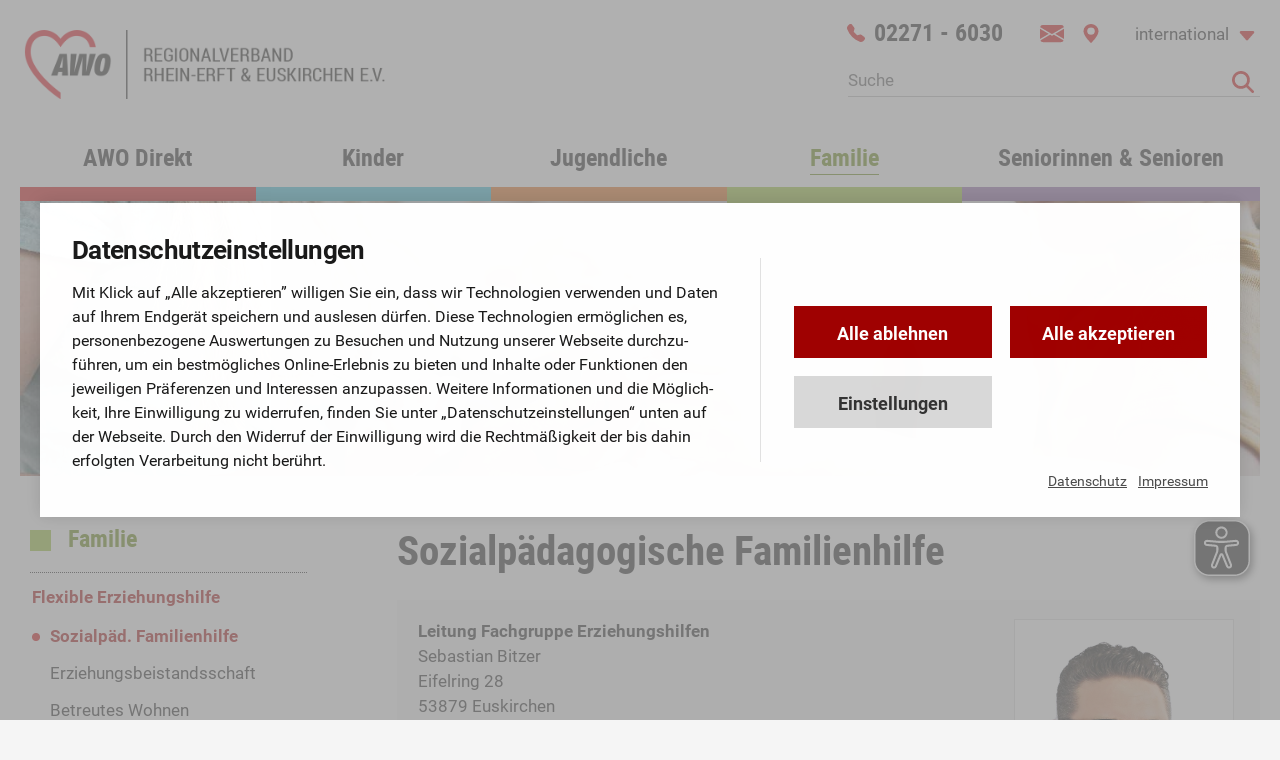

--- FILE ---
content_type: text/html; charset=UTF-8
request_url: https://www.awo-bm-eu.de/familie/flexible-erziehungshilfe/sozialpaedagogische-familienhilfe
body_size: 11953
content:

<!DOCTYPE HTML>
<html lang="de">
<head>
	
		<!-- Google tag (gtag.js) -->
	<script type="text/plain" data-codedatoncmp="ga" async src="https://www.googletagmanager.com/gtag/js?id=G-8B99JTY1W3"></script> 
	<script type="text/plain" data-codedatoncmp="ga"> window.dataLayer = window.dataLayer || []; function gtag(){dataLayer.push(arguments);} gtag('js', new Date()); gtag('config', 'G-8B99JTY1W3'); </script>
	
	<!-- GA -->
	<script type="text/plain" data-codedatoncmp="ga">
	  (function(i,s,o,g,r,a,m){i['GoogleAnalyticsObject']=r;i[r]=i[r]||function(){
	  (i[r].q=i[r].q||[]).push(arguments)},i[r].l=1*new Date();a=s.createElement(o),
	  m=s.getElementsByTagName(o)[0];a.async=1;a.src=g;m.parentNode.insertBefore(a,m)
	  })(window,document,'script','https://www.google-analytics.com/analytics.js','ga');
	
	  ga('create', 'UA-86643559-1', 'auto');
	  ga('set', 'anonymizeIp', true);
	  ga('send', 'pageview');
	</script>
	
<title>Sozialpädagogische Familienhilfe</title>

<meta charset="utf-8"/><meta name="viewport" content="width=device-width, initial-scale=1.0">

<meta name="author" content="">	
<meta name="robots" content="index, follow">

<link rel="stylesheet" href="/css/style32.css" media="all"/><link rel="stylesheet" href="/css/responsive32.css" media="all"/><link rel="stylesheet" href="/css/consent-banner02.css" media="all"/><link rel="stylesheet" href="/css/print.css" media="print"/><link rel="stylesheet" href="/js/bxslider/jquery.bxslider.css"/><link rel="stylesheet" href="/js/slick-1.8.1/slick/slick.css"/>
<link rel="apple-touch-icon" sizes="57x57" href="/img/touch-icons/apple-touch-icon-57x57.png">
<link rel="apple-touch-icon" sizes="60x60" href="/img/touch-icons/apple-touch-icon-60x60.png">
<link rel="apple-touch-icon" sizes="72x72" href="/img/touch-icons/apple-touch-icon-72x72.png">
<link rel="apple-touch-icon" sizes="76x76" href="/img/touch-icons/apple-touch-icon-76x76.png">
<link rel="apple-touch-icon" sizes="114x114" href="/img/touch-icons/apple-touch-icon-114x114.png">
<link rel="apple-touch-icon" sizes="120x120" href="/img/touch-icons/apple-touch-icon-120x120.png">
<link rel="apple-touch-icon" sizes="144x144" href="/img/touch-icons/apple-touch-icon-144x144.png">
<link rel="apple-touch-icon" sizes="152x152" href="/img/touch-icons/apple-touch-icon-152x152.png">
<link rel="apple-touch-icon" sizes="180x180" href="/img/touch-icons/apple-touch-icon-180x180.png">
<link rel="icon" type="image/png" href="/img/touch-icons/favicon-32x32.png" sizes="32x32">
<link rel="icon" type="image/png" href="/img/touch-icons/android-chrome-192x192.png" sizes="192x192">
<link rel="icon" type="image/png" href="/img/touch-icons/favicon-16x16.png" sizes="16x16">
<link rel="manifest" href="/img/touch-icons/manifest.json">
<link rel="mask-icon" href="/img/touch-icons/safari-pinned-tab.svg" color="#e2021d">
<link rel="shortcut icon" href="/img/touch-icons/favicon.ico">
<meta name="msapplication-TileColor" content="#ffffff">
<meta name="msapplication-TileImage" content="/img/touch-icons/mstile-144x144.png">
<meta name="msapplication-config" content="/img/touch-icons/browserconfig.xml">
<meta name="theme-color" content="#ffffff">
 
<script src="/js/modernizr.custom.js"></script><script src="/js/respond.min.js"></script>
<script src="/js/jquery-2.2.4.min.js"></script><script src="/js/bxslider/jquery.bxslider.min.js"></script><script src="/js/slick-1.8.1/slick/slick.min.js"></script><script src="/js/javascript07.js"></script><script src="/js/consent-banner.js"></script>
<script async type="text/javascript" src="https://www.awo-bm-eu.de/eye-able/www.awo-bm-eu.de.js?nocache=2026010904"></script>
<script async type="text/javascript" src="https://www.awo-bm-eu.de/eye-able/public/js/eyeAble.js"></script>
<script async type="text/javascript" src="https://translate-cdn.eye-able.com/eye-able-translate.js?nocache=2026010904"></script>


</head>

<body>

<!-- Lightbox -->
<aside aria-label="Dynamisches Kontakt-Element">
	<div id="DimMobile"></div>
	<div id="Dim" onclick="lightbox_close(); return false;" style="display:none;"></div>

	<!-- Lightbox Kontaktformular -->
	<div id="lightbox_content_1" class="Lightbox LightboxContactForm">
		
		<!-- Ab hier via Ajax laden und verarbeiten: -->
				
	</div>
	<!-- /Lightbox Kontaktformular -->
</aside><!-- /Lightbox -->		

<!-- Header -->	
<div id="MobileTransBg"></div>

<header class="MinifiedTransition">	

	<!-- Mobile Menue -->			
	<div id="MobileMenue">
		<a class="MobileLogo" href="/index.php" title=""><span>AWO Regionalverband Rhein-Erft & Euskirchen e.V.</span></a>
		<div class="MobileButton MobileButtonMail"><a href="mailto:info@awo-bm-eu.net"></a></div>
		<div class="MobileButton MobileButtonHotline"><a href="tel:+4922716030"><span>02271 - 6030</span></a></div>
		<div class="MobileButton MobileButtonSearch"><a href="" title="Suche"><span>Inhalte durchsuchen</span></a></div>
		<div class="MobileButton MobileButtonNav"><a href="" title="Inhalte"><span>Inhalte ansehen</span></a></div>	
	</div>
	<!-- /Mobile Menue -->
	
	<!-- Mobile Suche -->						
	<div class="Search MobileSearch" style="display:none;">
		<div class="MobileClose"><a href=""><span style="display: none">Men&uuml; schlie&szlig;en</span></a></div>
		<form action="/awo-direkt/suche" method="get">
			<div class="SearchField"><input name="searchterm" type="text" aria-label="Volltextsuche über gesamte Webseite" placeholder="Suche"></div>
			<div class="SearchButton"><input type="image" onmouseover="this.src='/img/magnifying-glass-solid.svg';" onmouseout="this.src='/img/magnifying-glass-solid-red.svg';" src="/img/magnifying-glass-solid-red.svg" alt="suchen"></div>
		</form>
	</div>
	<!-- /Mobile Suche -->
		
	<!-- MobileNav -->		
	<nav id="MobileNav" style="display:none;" aria-label="Navigation, mobil">
		<div class="MobileClose"><a href=""><span style="display: none">Men&uuml; schlie&szlig;en</span></a></div>
		<a class="LinkMail" href="mailto:info@awo-bm-eu.net"></a>
		<ul>
			<li class="Cat Cat01 ">
							<a class="CatLink " href="/awo-direkt/ueber-uns" title="" aria-label="AWO Direkt: Über uns"><span>AWO Direkt</span></a>
							<ul class="SubCat" style="display:none;" data-pos="1">
								<li >
									<a class="SubCatLink" href="/awo-direkt/ueber-uns" title="">&Uuml;ber uns</a>
									
																		
									<ul class="SubCatNav">
										<li >
											<a href="/awo-direkt/ueber-uns/werte-und-leitsaetze" title="">Werte und Leitsätze</a>
										</li>	
										<li >
											<a href="/awo-direkt/ueber-uns/geschichte" title="">Geschichte der AWO</a>
										</li>
										<li >
											<a href="/awo-direkt/ueber-uns/awo-in-der-region" title="">AWO in der Region</a>
											<ul class="SubCatNav2">
												<li >
													<a href="/awo-direkt/ueber-uns/awo-in-der-region/vorstand" title="">Vorstand</a>
												</li>
												<li >
													<a href="/awo-direkt/ueber-uns/awo-in-der-region/ortsvereine" title="">Ortsvereine</a>
												</li>
												<li >
													<a href="/awo-direkt/ueber-uns/awo-in-der-region/organigramm" title="">Organigramm</a>
												</li>
												<li >
													<a href="/awo-direkt/ueber-uns/awo-in-der-region/taetigkeitsbericht" title="">Tätigkeitsbericht</a>
												</li>
												<li >
													<a href="/awo-direkt/ueber-uns/awo-in-der-region/governance-kodex" title="">Governance-Kodex</a>
												</li>
												<li >
													<a href="/awo-direkt/ueber-uns/awo-in-der-region/mitarbeiter" title="">MitarbeiterInnen</a>
												</li>
												<li >
													<a href="/awo-direkt/ueber-uns/awo-in-der-region/betriebsrat" title="">Betriebsrat</a>
												</li>
												<li >
													<a href="/awo-direkt/ueber-uns/awo-in-der-region/benachbarte-kreisverbaende" title="">Benachbarte Kreisverb&auml;nde</a>
												</li>
												<li>
													<a href="http://www.stiftung-soziale-arbeit.de/" title="zur Website: www.stiftung-soziale-arbeit.de" target="_blank">Stiftung Soziale Arbeit</a>
												</li>
																							</ul>
										</li>
										<li >
											<a href="/awo-direkt/ueber-uns/awo-international" title="">AWO international</a>
										</li>
									</ul>
																
								</li>
								<li class="SidebarDisplayNone">
									<a class="SubCatLink" href="/awo-direkt/ueber-uns/awo-in-der-region/vorstand" title="">Vorstand</a>
								</li>
								<li class="SidebarDisplayNone">
									<a class="SubCatLink" href="/awo-direkt/ueber-uns/awo-in-der-region/mitarbeiter#anchor7" title="">Geschäftsführung</a>
								</li>
								<li >
									<a class="SubCatLink SubCatLinkSpecial01" href="/awo-direkt/bildung" title="">Bildung</a>
									
																		<ul class="SubCatNav SubCatNavSpecial01">
										<li>
											<a href="https://www.kurse.awo-bm-eu.de/" title="zur Website: www.kurse.awo-bm-eu.de" target="_blank">Bildungsinstitut</a>
										</li>
										<li>
											<a href="https://das-ips.de/ausbildung-zur-familienpflegerin-zum-familienpfleger/" title="zur Website: ipsawo.de" target="_blank">Ausbildung Familien&shy;pflegerin/-pfleger</a>
										</li>
										<li>
											<a href="https://das-ips.de/ausbildung-zur-pflegefachfrau-zum-pflegefachmann/ " title="zur Website: ipsawo.de" target="_blank">Ausbildung Pflege&shy;fach&shy;frau/-fachmann</a>
										</li>
										<li >
											<a href="/awo-direkt/bildung/pides" title="" aria-label="Bildung: Projekt PIDES &ndash; Senioren-Mentoring">Projekt PIDES &ndash; Senioren-Mentoring</a>
										</li>
									</ul>
																									
								</li>
								<li >
									<a class="SubCatLink SubCatLinkSpecial02" href="/awo-direkt/beratung" title="">Beratung</a>
									
																		<ul class="SubCatNav SubCatNavSpecial02">
										<li >
											<a href="/awo-direkt/beratung/schwangerschaftskonfliktberatung" title="">Schwangerschafts-&shy;Konfliktberatung</a>
										</li>
										<li >
											<a href="/awo-direkt/beratung/aidspraevention" title="">Aids- und Drogenpr&auml;vention</a>
																					</li>
										<li >
											<a href="/awo-direkt/beratung/fachdienst-fuer-migration-und-integration" title="">Fachdienst für Migration und Integration</a>
											<ul class="SubCatNav2">
												<li >
													<a href="/awo-direkt/beratung/fachdienst-fuer-migration-und-integration/angebote" title="">Angebote</a>
												</li>
												<li >
													<a href="/awo-direkt/beratung/fachdienst-fuer-migration-und-integration/team" title="">Team</a>
												</li>
												
																								
											</ul>
										</li>
										<li>
											<a href="http://www.spz-kerpen.de/" title="zur Website: www.spz-kerpen.de" target="_blank">Sozialp&auml;dagogisches Zentrum</a>
										</li>
										<li >
											<a href="/awo-direkt/beratung/betreuungsverein" title="">Betreuungsverein</a>
										</li>
										<li >
											<a href="/awo-direkt/beratung/pides" title="" aria-label="Beratung: Projekt PIDES &ndash; Senioren Mentoring">Projekt PIDES &ndash; Senioren Mentoring</a>
										</li>
									</ul>
																									
								</li>
								<li >
									<a class="SubCatLink" href="/awo-direkt/hochwasserhilfe-eifel-rhein-erft" title="">Fluthilfe <span class="Flag">PROJEKT</span></a>
								</li>	
								<li >
									<a class="SubCatLink" href="/awo-direkt/mitmachen" title="">Ihr Engagement</a>
									
										
									<ul class="SubCatNav">
									<li >
										<a href="/awo-direkt/mitmachen/ehrenamt" title="">Ehrenamtliche Mitarbeit</a>
									</li>
										<li >
											<a href="/awo-direkt/mitmachen/mitglied-werden" title="">Mitglied werden</a>
										</li>
										<li >
											<a href="/awo-direkt/mitmachen/spenden" title="">Spenden</a>
										</li>
									</ul>
																	
																
								</li>
								<li >
									<a class="SubCatLink" href="/awo-direkt/korporative-mitglieder" title="">Korporative Mitglieder</a>
								</li>	
								<li >
									<a class="SubCatLink" href="/awo-direkt/downloads" title="">Downloads</a>																
								</li>	
								<li >
									<a class="SubCatLink" href="/awo-direkt/links" title="">Links</a>																
								</li>
								<li >
									<a class="SubCatLink" href="/awo-direkt/jobs" title="">Jobs</a>
								</li>							
								<li >
									<a class="SubCatLink" href="/awo-direkt/presse" title="">Presse</a>
								</li>
								<li >
									<a class="SubCatLink" href="/awo-direkt/kontakt" title="">Kontakt & Anfahrt</a>
								</li>
								<li >
									<a class="SubCatLink" href="/awo-direkt/hinweisgeber-kontakt" title="">Kontakt für Hinweisgeber*innen</a>
								</li>
								<li >
									<a class="SubCatLink" href="/awo-direkt/lieferkettengesetz" title="">Lieferketten gemäß LkSG</a>
								</li>
								
								
																
							</ul>
							<div class="Clear"></div>							
						</li>
										
														
			<li class="Cat Cat02 ">
							<a class="CatLink "  href="/kinder" title="Angebote f&uuml;r Kinder"><span>Kinder</span></a>
							<ul class="SubCat" style="display:none;" data-pos="2">
								<li >
									<a class="SubCatLink" href="/kinder/kitas" title="">Kitas</a>
																		
																		<ul class="SubCatNav">
										
										
										<li >
											<a href="/kinder/kitas/bedburg/" title="" aria-label="Kitas in Bedburg">Bedburg</a>
																					</li>
										<li >
											<a href="/kinder/kitas/bergheim/" title="" aria-label="Kitas in Bergheim">Bergheim</a>
																					</li>
										<li >
											<a href="/kinder/kitas/elsdorf/" title="" aria-label="Kitas in Elsdorf">Elsdorf</a>
																					</li>
										<li >
											<a href="/kinder/kitas/erftstadt/" title="" aria-label="Kitas in Erftstadt">Erftstadt</a>
																					</li>
										<li >
											<a href="/kinder/kitas/frechen/" title="" aria-label="Kitas in Frechen">Frechen</a>
																					</li>
										<li >
											<a href="/kinder/kitas/huerth/" title="" aria-label="Kitas in Hürth">Hürth</a>
																					</li>
										<li >
											<a href="/kinder/kitas/kerpen/" title="" aria-label="Kitas in Kerpen">Kerpen</a>
																					</li>
										<li >
											<a href="/kinder/kitas/wesseling/" title="" aria-label="Kitas in Wesseling">Wesseling</a>
																					</li>
										<li >
											<a href="/kinder/kitas/mechernich/"  title="" aria-label="Kitas in Mechernich">Mechernich</a>
																					</li>
										<li >
											<a href="/kinder/kitas/hellenthal/" title="" aria-label="Kitas in Hellenthal">Hellenthal</a>
																					</li>
										<li >
											<a href="/kinder/kitas/euskirchen/"  title="" aria-label="Kitas in Euskirchen">Euskirchen</a>
																					</li>
												
										
																			</ul>	
											
									
								</li>
								<li >
									<a class="SubCatLink" href="/kinder/schulbetreuung" title="" aria-label="Kinder: Schulbetreuung">Schulbetreuung</a>
									
																		
									<ul class="SubCatNav">
										<li >
											<a href="/kinder/schulbetreuung/euskirchen" title="">Betreute Schulen Kreis Euskirchen</a>
										</li>
										<li>
											<a href="http://www.schulemitherz.de/" title="zur Website: www.schulemitherz.de" target="_blank">Schule mit Herz e.V.</a>
										</li>
									</ul>	
										
									
								</li>
																<li>
									<a class="SubCatLink" href="https://www.kurse.awo-bm-eu.de/index.php?id=39" title="" aria-label="zur Kursangebote-Website, Rubrik: Familie leben" target="_blank">Kursangebote</a>
								</li>
							</ul>
							<div class="Clear"></div>
							
																				
						</li>
												
			
			<li class="Cat Cat03 ">
							<a class="CatLink "  href="/jugendliche" title="Angebote f&uuml;r Jugendliche"><span>Jugendliche</span></a>
							<ul class="SubCat" style="display:none;" data-pos="3">								
								<li >
									<a class="SubCatLink" href="/jugendliche/schulbetreuung" title="" aria-label="Jugendliche: Schulbetreuung">Schulbetreuung</a>
									
																		
									<ul class="SubCatNav">
										<li >
											<a href="/jugendliche/schulbetreuung/euskirchen" title="">Betreute Schulen Kreis Euskirchen</a>
										</li>
										<li>
											<a href="http://www.schulemitherz.de/" title="zur Website: www.schulemitherz.de" target="_blank">Schule mit Herz e.V.</a>
										</li>
									</ul>
											
									
								</li>
								<li >
									<a class="SubCatLink" href="/jugendliche/schulsozialarbeit" title="">Schulsozialarbeit</a>
									
																		
									<ul class="SubCatNav">

										<li >
											<a href="/jugendliche/schulsozialarbeit/foerderschulen" title="">Förderschulen</a>
											<ul class="SubCatNav2">
												<!-- <li >
													<a href="/jugendliche/schulsozialarbeit/foerderschulen/don-bosco-schule-euskirchen" title="">Don-Bosco-Schule Euskirchen</a>
												</li> -->
												<li >
													<a href="/jugendliche/schulsozialarbeit/foerderschulen/astrid-lindgren-schule" title="">Astrid-Lindgren-Schule</a>
												</li>
												<li >
													<a href="/jugendliche/schulsozialarbeit/foerderschulen/matthias-hagen-schule" title="">Matthias-Hagen-Schule</a>
												</li>
												<li >
													<a href="/jugendliche/schulsozialarbeit/foerderschulen/stephanusschule" title="">Stephanusschule</a>
												</li>
											</ul>
										</li>
									
										<li >
											<a href="/jugendliche/schulsozialarbeit/berufskollegs" title="">Berufskollegs</a>
											<ul class="SubCatNav2">
												<li >
													<a href="/jugendliche/schulsozialarbeit/berufskollegs/berufskolleg-eifel" title="">Berufskolleg Eifel, Kall</a>
												</li>
												<li >
													<a href="/jugendliche/schulsozialarbeit/berufskollegs/thomas-esser-bk" title="">Thomas-Eßer-Berufskolleg</a>
												</li>
											</ul>
										</li>
									</ul>
										
									
								</li>
								
								<li >
									<a class="SubCatLink" href="/jugendliche/schulbegleitung" title="">Schulbegleitung</a>
								</li>
								
								<li >
									<a class="SubCatLink" href="/jugendliche/uebergang-schule-beruf" title="">&Uuml;bergang Schule - Beruf</a>
								</li>
								
								<li >
									<a class="SubCatLink" href="/jugendliche/flexible-erziehungshilfe" title="" aria-label="Jugendliche: Flexible Erziehungshilfe">Flexible Erziehungshilfe</a>
									
																		
									<ul class="SubCatNav">
										<li >
											<a href="/jugendliche/flexible-erziehungshilfe/sozialpaedagogische-familienhilfe" title="">Sozialpäd. Familienhilfe</a>
										</li>
										<li >
											<a href="/jugendliche/flexible-erziehungshilfe/erziehungsbeistand" title="">Erziehungs&shy;beistands&shy;schaft</a>
										</li>
										<li >
											<a href="/jugendliche/flexible-erziehungshilfe/betreutes-wohnen" title="">Betreutes Wohnen</a>
										</li>
										<li >
											<a href="/jugendliche/flexible-erziehungshilfe/begleiteter-umgang" title="">Begleiteter Umgang</a>
										</li>
									</ul>
										
									
								</li>
								
								
								<li >
									<a class="SubCatLink" href="/jugendliche/stationaere-jugendhilfe/intensiv-betreutes-wohnen" title="">Stationäre Jugendhilfe</a>
									
										
									<ul class="SubCatNav">
										<li >
											<a href="/jugendliche/stationaere-jugendhilfe/intensiv-betreutes-wohnen" title="">IBW &ndash; Intensiv betreutes Wohnen</a>
										</li>
									</ul>
										
									
								</li>
								
								<li >
									<a class="SubCatLink" href="/jugendliche/jugendzentren" title="">Jugendzentrum</a>
									
										
									<ul class="SubCatNav">
										<li>
											<a href="https://www.checkpoint-glessen.de/" title="zur Website: www.checkpoint-glessen.de" target="_blank">Checkpoint Glessen</a>
										</li>
									</ul>
										
									
								</li>
								<li >
									<a class="SubCatLink" href="/jugendliche/jugendgerichtshilfe" title="">Jugendgerichtshilfe</a>
								</li>
								<li >
									<a class="SubCatLink" href="/jugendliche/aidspraevention" title="" aria-label="Jugendliche: Aids- und Drogenpr&auml;vention">Aids- und Drogenpr&auml;vention</a>
									
										
																												
								</li>
								<li >
									<a class="SubCatLink" href="/jugendliche/schwangerschaft" title="" aria-label="Jugendliche: Schwangerschafts-Konfliktberatung">Schwangerschafts-Konfliktberatung</a>
								</li>
								<li >
									<a class="SubCatLink" href="/jugendliche/fachdienst-fuer-migration-und-integration" title="" aria-label="Jugendliche: Fachdienst Migration &amp; Integration">Fachdienst Migration &amp; Integration</a>
									
																		
									<ul class="SubCatNav">
										<li >
											<a href="/jugendliche/fachdienst-fuer-migration-und-integration/angebote" title="">Angebote</a>
										</li>										
										<li >
											<a href="/jugendliche/fachdienst-fuer-migration-und-integration/team" title="">Team</a>
										</li>
										
																				
									</ul>
										
								</li>
								
								<li >
									<a class="SubCatLink" href="/jugendliche/pides" title="" aria-label="Jugendliche: Projekt PIDES &ndash; Senioren Mentoring">Projekt PIDES &ndash; Senioren Mentoring</a>
								</li>
							</ul>
							<div class="Clear"></div>							
						</li>
													
			
			<li class="Cat Cat04 MobileActive">
							<a class="CatLink Active"  href="/familie" title="Angebote f&uuml;r Familien"><span>Familie</span></a>
							<ul class="SubCat" style="display:none;" data-pos="4">								
								<li class="Active">
									<a class="SubCatLink" href="/familie/flexible-erziehungshilfe" title="" aria-label="Familie: Flexible Erziehungshilfe">Flexible Erziehungshilfe</a>
									
																		
									<ul class="SubCatNav">
										<li class="Active">
											<a href="/familie/flexible-erziehungshilfe/sozialpaedagogische-familienhilfe" title="">Sozialpäd. Familienhilfe</a>
										</li>
										<li >
											<a href="/familie/flexible-erziehungshilfe/erziehungsbeistand" title="">Erziehungsbeistands&shy;schaft</a>
										</li>
										<li >
											<a href="/familie/flexible-erziehungshilfe/betreutes-wohnen" title="">Betreutes Wohnen</a>
										</li>
										<li >
											<a href="/familie/flexible-erziehungshilfe/intensiv-betreutes-wohnen" title="">IBW &ndash; Intensiv betreutes Wohnen</a>
										</li>
										<li >
											<a href="/familie/flexible-erziehungshilfe/begleiteter-umgang" title="">Begleiteter Umgang</a>
										</li>
									</ul>
																		
								</li>								
								<li >
									<a class="SubCatLink" href="/familie/schulbegleitung" title="">Schulbegleitung</a>
								</li>
								<li >
									<a class="SubCatLink" href="/familie/betreuungsverein" title="" aria-label="Familie: Betreuungsverein">Betreuungsverein</a>
								</li>
								<li >
									<a class="SubCatLink" href="/familie/schwangerschaftskonfliktberatung" title="" aria-label="Familie: Schwangerschafts-Konfliktberatung">Schwangerschafts-Konfliktberatung</a>
								</li>
								<li >
									<a class="SubCatLink" href="/familie/hebammen-ambulanz-rhein-erft" title="">Hebammen&shy;ambulanz</a>
								</li>
								<li >
									<a class="SubCatLink" href="/familie/fachdienst-fuer-migration-und-integration" title="" aria-label="Familie: Fachdienst Migration &amp; Integration">Fachdienst Migration &amp; Integration</a>
									
																		
									<ul class="SubCatNav">
										<li >
											<a href="/familie/fachdienst-fuer-migration-und-integration/angebote" title="">Angebote</a>
										</li>										
										<li >
											<a href="/familie/fachdienst-fuer-migration-und-integration/team" title="">Team</a>
										</li>
										
																				
									</ul>
										
								</li>
								<li>
									<a class="SubCatLink" href="https://www.kurse.awo-bm-eu.de/index.php?id=39" title="" aria-label="zur Kursangebote-Website, Rubrik: Familie leben" target="_blank">Kursangebote</a>
								</li>
							</ul>
							<div class="Clear"></div>							
						</li>
									
			<li class="Cat Cat05 ">
							<a class="CatLink "  href="/seniorinnen-und-senioren" title="Angebote f&uuml;r Seniorinnen & Senioren"><span>Seniorinnen & Senioren</span></a>
							<ul class="SubCat" style="display:none;" data-pos="5">
								<li>
									<a class="SubCatLink" href="http://www.pflege-rheinerft.de/" title="zur Website: www.pflege-rheinerft.de" target="_blank">Seniorenzentren & H&auml;usliche Pflege</a>
								</li>
								<li >
									<a class="SubCatLink" href="/seniorinnen-und-senioren/betreuungsverein" title="" aria-label="Senioren und Seniorinnen: Betreuungsverein">Betreuungsverein</a>
								</li>
								<li>
									<a class="SubCatLink" href="http://www.vivant-eu.de/" title="zur Website: www.vivant-eu.de" target="_blank">VIVANT Pflegedienst</a>
								</li>
								<li>
									<a class="SubCatLink" href="http://www.ipsawo.de/" title="zur Website: ipsawo.de" target="_blank">Pflegeschule (IPS)</a>
								</li>
								<li >
									<a class="SubCatLink" href="/seniorinnen-und-senioren/pides" title="" aria-label="Projekt PIDES &ndash; Senioren Mentoring">Projekt PIDES &ndash; Senioren Mentoring</a>
								</li>
								<li>
									<a class="SubCatLink" href="http://www.geha-hauswirtschaft.de/" title="zur Website: www.geha-hauswirtschaft.de" target="_blank">GeHa Hauswirtschaft</a>
								</li>
								<li>
									<a class="SubCatLink" href="https://www.kurse.awo-bm-eu.de/index.php?id=48" title="" aria-label="zur Kursangebote-Website, Rubrik: Bewegung und Entspannung" target="_blank">Kursangebote</a>
								</li>
								
							</ul>
							<div class="Clear"></div>							
						</li>
						
	
			
			<li class="MobileButton MobileButtonHotline"><a href="tel:+4922716030"><span>02271 - 6030</span></a></li>
			<li class="MobileButton MobileButtonMail"><a href="mailto:info@awo-bm-eu.net"><span>info-ät-awo-bm-eu.net</span></a></li>
			<li class="MobileButton MobileButtonAddress"><a href="/awo-direkt/kontakt"><span>Anfahrt & Kontakt</span></a></li>
			
			<li class="MobileList">
				<span>international:</span>
				
							<a href="/international/tuerkisch" title="">türkçe</a>
							<a href="/international/polnisch" title="">polski</a>
							<a href="/international/russisch" title="" style="font-family:sans-serif;">русский</a>
							<a href="/international/franzoesisch" title="">français</a>
							<a href="/international/italienisch" title="">italiano</a>
							<a href="/international/niederlaendisch" title="">nederlands</a>
							<a href="/international/arabisch" title="" style="font-family:sans-serif;">العربية</a>
							<a href="/international/farsi" title="" style="font-family:sans-serif;">فارسی</a>
								
				<div class="Space SpaceS"></div>
			</li>	
			
			<li class="MobileList">
				<a href="/awo-direkt/support/sitemap" title="">Sitemap</a>
				<a href="/awo-direkt/support/fernwartung" title="">Fernwartung</a>
				<a href="/awo-direkt/hinweisgeber-kontakt" title="">Kontakt für Hinweisgeber*innen</a>
				<a href="/awo-direkt/impressum/datenschutz" title="">Datenschutz</a>
				<a class="js_consent_opensettings" href="" title="">Datenschutzeinstellungen</a>
				<a href="/awo-direkt/impressum" title="">Impressum</a>
				<a href="/awo-direkt/lieferkettengesetz" title="">Lieferketten gemäß LkSG</a>
				<a href="/awo-direkt/barrierefreiheit" title="">Barrierefreiheitserklärung </a>
			</li>

			<div class="SocialMediaLinks">
				<a class="Link01" href="https://www.facebook.com/AWOBMEU/" title="AWO | Regionalverband Rhein-Erft &amp; Euskirchen e.V. auf Facebook" target="_blank"><span>Facebook</span></a>
				<a class="Link04" href="https://www.instagram.com/aworheinerfteuskirchen/" title="AWO | Regionalverband Rhein-Erft &amp; Euskirchen e.V. auf Instagram" target="_blank"><span>Twitter</span></a>
				<a class="Link03" href="https://www.youtube.com/channel/UCkvJhsH2uul3evomdT2PrAA" title="AWO | Regionalverband Rhein-Erft &amp; Euskirchen e.V. auf Youtube" target="_blank"></a>
			</div>
			<div class="Clear"></div>
			
			<li class="EndList"></li>		
		</ul>		
		
	</nav>	
	<!-- /MobileNav -->
	
	<!-- Main Menue -->
	<div id="MainMenue" class="MinifiedTransition">
			
		<!-- Navigation Bar -->
		<div class="NavBar">
			<div class="Wrap">	
			
				<!-- Logo -->	
				<div class="Logo MinifiedTransition"><a href="/index.php" title=""><img src="/img/logo.png" alt="Logo: AWO Regionalverband Rheinerft & Euskirchen e.V."></a></div>
				<!-- /Logo -->			
				
				<!-- Nav Standard -->
				<nav class="js_dynamic_nav MinifiedTransition" aria-label="Hauptnavigation">
					<ul>
					
						<li class="Cat Cat01 ">
							<a class="CatLink " href="/awo-direkt/ueber-uns" title="" aria-label="AWO Direkt: Über uns"><span>AWO Direkt</span></a>
							<ul class="SubCat" style="display:none;" data-pos="1">
								<li >
									<a class="SubCatLink" href="/awo-direkt/ueber-uns" title="">&Uuml;ber uns</a>
									
																
								</li>
								<li class="SidebarDisplayNone">
									<a class="SubCatLink" href="/awo-direkt/ueber-uns/awo-in-der-region/vorstand" title="">Vorstand</a>
								</li>
								<li class="SidebarDisplayNone">
									<a class="SubCatLink" href="/awo-direkt/ueber-uns/awo-in-der-region/mitarbeiter#anchor7" title="">Geschäftsführung</a>
								</li>
								<li >
									<a class="SubCatLink SubCatLinkSpecial01" href="/awo-direkt/bildung" title="">Bildung</a>
									
																									
								</li>
								<li >
									<a class="SubCatLink SubCatLinkSpecial02" href="/awo-direkt/beratung" title="">Beratung</a>
									
																									
								</li>
								<li >
									<a class="SubCatLink" href="/awo-direkt/hochwasserhilfe-eifel-rhein-erft" title="">Fluthilfe <span class="Flag">PROJEKT</span></a>
								</li>	
								<li >
									<a class="SubCatLink" href="/awo-direkt/mitmachen" title="">Ihr Engagement</a>
									
																	
																
								</li>
								<li >
									<a class="SubCatLink" href="/awo-direkt/korporative-mitglieder" title="">Korporative Mitglieder</a>
								</li>	
								<li >
									<a class="SubCatLink" href="/awo-direkt/downloads" title="">Downloads</a>																
								</li>	
								<li >
									<a class="SubCatLink" href="/awo-direkt/links" title="">Links</a>																
								</li>
								<li >
									<a class="SubCatLink" href="/awo-direkt/jobs" title="">Jobs</a>
								</li>							
								<li >
									<a class="SubCatLink" href="/awo-direkt/presse" title="">Presse</a>
								</li>
								<li >
									<a class="SubCatLink" href="/awo-direkt/kontakt" title="">Kontakt & Anfahrt</a>
								</li>
								<li >
									<a class="SubCatLink" href="/awo-direkt/hinweisgeber-kontakt" title="">Kontakt für Hinweisgeber*innen</a>
								</li>
								<li >
									<a class="SubCatLink" href="/awo-direkt/lieferkettengesetz" title="">Lieferketten gemäß LkSG</a>
								</li>
								
								
																
							</ul>
							<div class="Clear"></div>							
						</li>
										
														
						<li class="Cat Cat02 ">
							<a class="CatLink "  href="/kinder" title="Angebote f&uuml;r Kinder"><span>Kinder</span></a>
							<ul class="SubCat" style="display:none;" data-pos="2">
								<li >
									<a class="SubCatLink" href="/kinder/kitas" title="">Kitas</a>
																		
											
									
								</li>
								<li >
									<a class="SubCatLink" href="/kinder/schulbetreuung" title="" aria-label="Kinder: Schulbetreuung">Schulbetreuung</a>
									
										
									
								</li>
																<li>
									<a class="SubCatLink" href="https://www.kurse.awo-bm-eu.de/index.php?id=39" title="" aria-label="zur Kursangebote-Website, Rubrik: Familie leben" target="_blank">Kursangebote</a>
								</li>
							</ul>
							<div class="Clear"></div>
							
																				
						</li>
												
						
						<li class="Cat Cat03 ">
							<a class="CatLink "  href="/jugendliche" title="Angebote f&uuml;r Jugendliche"><span>Jugendliche</span></a>
							<ul class="SubCat" style="display:none;" data-pos="3">								
								<li >
									<a class="SubCatLink" href="/jugendliche/schulbetreuung" title="" aria-label="Jugendliche: Schulbetreuung">Schulbetreuung</a>
									
											
									
								</li>
								<li >
									<a class="SubCatLink" href="/jugendliche/schulsozialarbeit" title="">Schulsozialarbeit</a>
									
										
									
								</li>
								
								<li >
									<a class="SubCatLink" href="/jugendliche/schulbegleitung" title="">Schulbegleitung</a>
								</li>
								
								<li >
									<a class="SubCatLink" href="/jugendliche/uebergang-schule-beruf" title="">&Uuml;bergang Schule - Beruf</a>
								</li>
								
								<li >
									<a class="SubCatLink" href="/jugendliche/flexible-erziehungshilfe" title="" aria-label="Jugendliche: Flexible Erziehungshilfe">Flexible Erziehungshilfe</a>
									
										
									
								</li>
								
								
								<li >
									<a class="SubCatLink" href="/jugendliche/stationaere-jugendhilfe/intensiv-betreutes-wohnen" title="">Stationäre Jugendhilfe</a>
									
										
									
								</li>
								
								<li >
									<a class="SubCatLink" href="/jugendliche/jugendzentren" title="">Jugendzentrum</a>
									
										
									
								</li>
								<li >
									<a class="SubCatLink" href="/jugendliche/jugendgerichtshilfe" title="">Jugendgerichtshilfe</a>
								</li>
								<li >
									<a class="SubCatLink" href="/jugendliche/aidspraevention" title="" aria-label="Jugendliche: Aids- und Drogenpr&auml;vention">Aids- und Drogenpr&auml;vention</a>
									
																		
								</li>
								<li >
									<a class="SubCatLink" href="/jugendliche/schwangerschaft" title="" aria-label="Jugendliche: Schwangerschafts-Konfliktberatung">Schwangerschafts-Konfliktberatung</a>
								</li>
								<li >
									<a class="SubCatLink" href="/jugendliche/fachdienst-fuer-migration-und-integration" title="" aria-label="Jugendliche: Fachdienst Migration &amp; Integration">Fachdienst Migration &amp; Integration</a>
									
										
								</li>
								
								<li >
									<a class="SubCatLink" href="/jugendliche/pides" title="" aria-label="Jugendliche: Projekt PIDES &ndash; Senioren Mentoring">Projekt PIDES &ndash; Senioren Mentoring</a>
								</li>
							</ul>
							<div class="Clear"></div>							
						</li>
													
						
						<li class="Cat Cat04 MobileActive">
							<a class="CatLink Active"  href="/familie" title="Angebote f&uuml;r Familien"><span>Familie</span></a>
							<ul class="SubCat" style="display:none;" data-pos="4">								
								<li class="Active">
									<a class="SubCatLink" href="/familie/flexible-erziehungshilfe" title="" aria-label="Familie: Flexible Erziehungshilfe">Flexible Erziehungshilfe</a>
									
																		
								</li>								
								<li >
									<a class="SubCatLink" href="/familie/schulbegleitung" title="">Schulbegleitung</a>
								</li>
								<li >
									<a class="SubCatLink" href="/familie/betreuungsverein" title="" aria-label="Familie: Betreuungsverein">Betreuungsverein</a>
								</li>
								<li >
									<a class="SubCatLink" href="/familie/schwangerschaftskonfliktberatung" title="" aria-label="Familie: Schwangerschafts-Konfliktberatung">Schwangerschafts-Konfliktberatung</a>
								</li>
								<li >
									<a class="SubCatLink" href="/familie/hebammen-ambulanz-rhein-erft" title="">Hebammen&shy;ambulanz</a>
								</li>
								<li >
									<a class="SubCatLink" href="/familie/fachdienst-fuer-migration-und-integration" title="" aria-label="Familie: Fachdienst Migration &amp; Integration">Fachdienst Migration &amp; Integration</a>
									
										
								</li>
								<li>
									<a class="SubCatLink" href="https://www.kurse.awo-bm-eu.de/index.php?id=39" title="" aria-label="zur Kursangebote-Website, Rubrik: Familie leben" target="_blank">Kursangebote</a>
								</li>
							</ul>
							<div class="Clear"></div>							
						</li>
												
						<li class="Cat Cat05 ">
							<a class="CatLink "  href="/seniorinnen-und-senioren" title="Angebote f&uuml;r Seniorinnen & Senioren"><span>Seniorinnen & Senioren</span></a>
							<ul class="SubCat" style="display:none;" data-pos="5">
								<li>
									<a class="SubCatLink" href="http://www.pflege-rheinerft.de/" title="zur Website: www.pflege-rheinerft.de" target="_blank">Seniorenzentren & H&auml;usliche Pflege</a>
								</li>
								<li >
									<a class="SubCatLink" href="/seniorinnen-und-senioren/betreuungsverein" title="" aria-label="Senioren und Seniorinnen: Betreuungsverein">Betreuungsverein</a>
								</li>
								<li>
									<a class="SubCatLink" href="http://www.vivant-eu.de/" title="zur Website: www.vivant-eu.de" target="_blank">VIVANT Pflegedienst</a>
								</li>
								<li>
									<a class="SubCatLink" href="http://www.ipsawo.de/" title="zur Website: ipsawo.de" target="_blank">Pflegeschule (IPS)</a>
								</li>
								<li >
									<a class="SubCatLink" href="/seniorinnen-und-senioren/pides" title="" aria-label="Projekt PIDES &ndash; Senioren Mentoring">Projekt PIDES &ndash; Senioren Mentoring</a>
								</li>
								<li>
									<a class="SubCatLink" href="http://www.geha-hauswirtschaft.de/" title="zur Website: www.geha-hauswirtschaft.de" target="_blank">GeHa Hauswirtschaft</a>
								</li>
								<li>
									<a class="SubCatLink" href="https://www.kurse.awo-bm-eu.de/index.php?id=48" title="" aria-label="zur Kursangebote-Website, Rubrik: Bewegung und Entspannung" target="_blank">Kursangebote</a>
								</li>
								
							</ul>
							<div class="Clear"></div>							
						</li>
						
				
						
					</ul>

					<div class="Clear"></div>	
				</nav>
				<!-- /Nav Standard -->						
				
				<!-- International -->				
				<div class="International MinifiedTransition">				
					<a href="#" title="" class="js_langexpand_link"><span>international</span></a>
					<div class="InternationalExpanded" style="display: none;">						
						<p>
							
							<a href="/international/tuerkisch" title="">türkçe</a>
							<a href="/international/polnisch" title="">polski</a>
							<a href="/international/russisch" title="" style="font-family:sans-serif;">русский</a>
							<a href="/international/franzoesisch" title="">français</a>
							<a href="/international/italienisch" title="">italiano</a>
							<a href="/international/niederlaendisch" title="">nederlands</a>
							<a href="/international/arabisch" title="" style="font-family:sans-serif;">العربية</a>
							<a href="/international/farsi" title="" style="font-family:sans-serif;">فارسی</a>
													</p>					
					</div>
				</div>	
				<!-- /International -->									
			
				<!-- Contact -->
				<div class="ContactLinks MinifiedTransition">						
					<a class="LinkHotline" href="tel:+4922716030" title="">02271 - 6030</a>
					<a class="LinkMail" href="mailto:info@awo-bm-eu.net" title="E-Mail Kontakt"><span>E-Mail Kontakt</span></a>
					<a class="LinkAddress" href="/awo-direkt/kontakt" title="Anfahrt"><span>Anfahrt</span></a>
				</div>
				<!-- /Contact -->
				
				<!-- Search -->				
				<div class="Search MinifiedTransition">				
					<form action="/awo-direkt/suche" method="get">
						<div class="SearchField MinifiedTransition"><input class="MinifiedTransition" name="searchterm" type="text" aria-label="Volltextsuche über gesamte Webseite" placeholder="Suche"></div>
						<div class="SearchButton"><input type="image" onmouseover="this.src='/img/magnifying-glass-solid.svg';" onmouseout="this.src='/img/magnifying-glass-solid-red.svg';" src="/img/magnifying-glass-solid-red.svg" alt="suchen"></div>
					</form>						
				</div>	
				<!-- /Search -->
				
				
			</div>
		</div>
		<div class="Clear"></div>	
		
		<!-- /Navigation Bar -->	
					
	</div>	
	<!-- /Main Menue -->	
	
</header>
<!-- /Header -->

<main>

<!-- Content Row: Top -->	
<div class="ContentRow RowTop">
	<div class="Wrap">		
		
		<!-- Content -->
		<div class="PageContent">
			
						<!-- PagePic -->
			<div class="PagePic"><span></span><img src="/img/pic_section-04.jpg" alt="Deko-Headerfoto"></div>
			<!-- /PagePic -->
				
			
						<!-- Sidebar -->	
			<div class="Sidebar">
				<nav aria-label="Rubrik-Subnavigation">
					<ul>				
						<li class="Cat Cat04 MobileActive">
							<a class="CatLink Active"  href="/familie" title="Angebote f&uuml;r Familien"><span>Familie</span></a>
							<ul class="SubCat" style="display:none;" data-pos="4">								
								<li class="Active">
									<a class="SubCatLink" href="/familie/flexible-erziehungshilfe" title="" aria-label="Familie: Flexible Erziehungshilfe">Flexible Erziehungshilfe</a>
									
																		
									<ul class="SubCatNav">
										<li class="Active">
											<a href="/familie/flexible-erziehungshilfe/sozialpaedagogische-familienhilfe" title="">Sozialpäd. Familienhilfe</a>
										</li>
										<li >
											<a href="/familie/flexible-erziehungshilfe/erziehungsbeistand" title="">Erziehungsbeistands&shy;schaft</a>
										</li>
										<li >
											<a href="/familie/flexible-erziehungshilfe/betreutes-wohnen" title="">Betreutes Wohnen</a>
										</li>
										<li >
											<a href="/familie/flexible-erziehungshilfe/intensiv-betreutes-wohnen" title="">IBW &ndash; Intensiv betreutes Wohnen</a>
										</li>
										<li >
											<a href="/familie/flexible-erziehungshilfe/begleiteter-umgang" title="">Begleiteter Umgang</a>
										</li>
									</ul>
																		
								</li>								
								<li >
									<a class="SubCatLink" href="/familie/schulbegleitung" title="">Schulbegleitung</a>
								</li>
								<li >
									<a class="SubCatLink" href="/familie/betreuungsverein" title="" aria-label="Familie: Betreuungsverein">Betreuungsverein</a>
								</li>
								<li >
									<a class="SubCatLink" href="/familie/schwangerschaftskonfliktberatung" title="" aria-label="Familie: Schwangerschafts-Konfliktberatung">Schwangerschafts-Konfliktberatung</a>
								</li>
								<li >
									<a class="SubCatLink" href="/familie/hebammen-ambulanz-rhein-erft" title="">Hebammen&shy;ambulanz</a>
								</li>
								<li >
									<a class="SubCatLink" href="/familie/fachdienst-fuer-migration-und-integration" title="" aria-label="Familie: Fachdienst Migration &amp; Integration">Fachdienst Migration &amp; Integration</a>
									
										
								</li>
								<li>
									<a class="SubCatLink" href="https://www.kurse.awo-bm-eu.de/index.php?id=39" title="" aria-label="zur Kursangebote-Website, Rubrik: Familie leben" target="_blank">Kursangebote</a>
								</li>
							</ul>
							<div class="Clear"></div>							
						</li>
											</ul>
				</nav>		
			</div>
			<!-- /Sidebar -->
						
						<!-- Content Main -->
			<div class="Content ContentMain">
				
				
								
				<h1>Sozialpädagogische Familienhilfe</h1>	
								
												
				<div class="ContainerBg">
					<div class="Column Width70 NoMarginBottom">
						<p class="NoMarginBottom">						
							<strong>Leitung Fachgruppe Erziehungshilfen</strong><br>
							Sebastian Bitzer<br>
							Eifelring 28<br>
							53879 Euskirchen<br>
							Mobil: 0160 - 96312532<br>
														<a class="LinkContact" href="" title="Kontaktformular öffnen" data-dyn="a45ba8bf8cdefe6c65b3046f16ed22ad63920b2dfc068737892d4ccb3a0e64da%C2%AD%5Dp%B5%28%E9%AD%02%FBQ%7F%C7%8E%27%93%86S%D3S%D9%1A%BA%7F%A6%A1%27%1CMu%04I%DB%DF%A7%83j%7C%40%F5%E3%C0%17n-%C7%AB%00%29%F5%BE%99y%C8%FE%28%28%83P8%F4~%E63A%2A%C1%E6%CC%F1%97H.%CD-%EB%B6%80%A5k%BD%BD%08%07Sx%C5%D6e%BAX%8D%81%1E%F1%B5%9B%BC%15F%DC%13K8-%F6%3FV%F2%E9~%AE">Kontakt</a>
						</p>
					</div>
					<div class="Column ColumnPic PicPerson Width30 Last NoMarginBottom">
						<img class="NoMarginBottom" src="/img/pic_flex_bitzer.jpg" alt="Foto: Sebastian Bitzer">
					</div>
					<div class="Clear"></div>
				</div>
				
				<h2>Dieses Angebot richtet sich an die gesamte Familie, um sie zu stärken und zu unterstützen.</h2>
				
				<p>Hierbei orientieren sich die Fachkräfte an den Fähigkeiten und Bedürfnissen der einzelnen Familienmitglieder. SPFH ist eine aufsuchende Hilfe, d. h. die Arbeit findet überwiegend in der Familie statt. Es wird mit einer hohen Akzeptanz gegenüber der Familie gearbeitet.</p>

				<p>Schwerpunkte der gemeinsamen Arbeit können sein: Betrachtung und Bearbeitung der familiären Beziehungen, praktische Hilfe bei der Erziehung, neue Sichtweisen und Lösungen bei Konflikten. Ziel ist es, realistische Lösungen für und mit der Familie zu entwickeln und die Familie, wenn möglich, als Ganzes zusammen zu halten.</p>

				<p>Insgesamt hat sich der Druck auf die Familien durch die gesellschaftspolitischen Veränderungen erhöht. Auswirkungen durch Armut, Arbeitslosigkeit in der zum Teil 2. oder 3. Generation und hohe Verschuldung führen häufig zu massiven Problemen im Alltag. U. a. werden als Folgen sichtbar, dass Kinder schon frühzeitig Verhaltensauffälligkeiten zeigen. Dies bedarf einer umfangreichen Unterstützung in Form eines bedarfsgerechten Angebotes.</p>
												
			</div>		
			<!-- /Content Main -->
			
			<div class="Clear"></div>			
		</div>
		<!-- /Content -->	

	</div>
</div>
<!-- /Content Row: Top -->

<!-- Content Rows: Bottom -->
<!-- Content Row: RowGrid01 -->
<div class="ContentRow RowGrid01 custom-anim-container custom-anim-move-up-01">	
	<div class="Wrap">		
		
		<!-- Content -->
		<div class="Content">		
		
			<!-- Quicklinks + Social Media Links -->		
			<div class="Column Width33 Last FloatRight">
								
				<!-- Box Short Links -->
				<a class="Box LinkBox LinkTitleBox" href="https://www.awo.org/beratung-finden" title="" target="_blank">
					<span class="TitleBox">Online-Beratung</span>
				</a>
				
				<a class="Box LinkBox LinkTitleBox LinkTitleBoxLast" href="/awo-direkt/presse" title="">
					<span class="TitleBox">Presse Service</span>
				</a>
								<!-- /Box Short Links -->					
				
				<!-- Box Social Media -->
				<div class="Box BoxSocialMedia Last" href="" title="">
					<p class="TitleBox">Besuchen Sie uns auch auf:</p>
					<div class="SocialMediaLinks">
						<a class="Link01" href="https://www.facebook.com/AWOBMEU/" title="AWO | Regionalverband Rhein-Erft & Euskirchen e.V. auf Facebook" target="_blank"></a>
						<a class="Link04" href="https://www.instagram.com/aworheinerfteuskirchen/" title="AWO | Regionalverband Rhein-Erft & Euskirchen e.V. auf Instagram" target="_blank"></a>
						<a class="Link03" href="https://www.youtube.com/channel/UCkvJhsH2uul3evomdT2PrAA" title="AWO | Regionalverband Rhein-Erft & Euskirchen e.V. auf Youtube" target="_blank"></a>							
						<div class="Clear"></div>				
					</div>
				</div>
								<!-- /Box Social Media -->	
				
				<div class="Clear"></div>
			</div>
			<!-- /Quicklinks + Social Media Links -->	
			
			<!-- Box Courses -->	
						<div class="SpaceAnimationSpecialResponsive custom-anim-container custom-anim-height"></div>
			<div class="Column Box BoxCourses Width66 FloatLeft" style="padding-bottom: 0 !important;">
				
				<h2 class="h1">
					<a href="https://www.kurse.awo-bm-eu.de/index.php?id=40&amp;kathaupt=26%3B&amp;suchesetzen=false%3B&amp;kfs_stichwort_schlagwort=&amp;kfs_ort=" title="Alle aktuellen Kurse ansehen" target="_blank">Unsere Kursangebote für Sie</a>
				</h2>	
				
				<p class="NoMarginBottom">
					Das Angebot des Bildungsinstituts richtet sich an Familien mit Kindern, junge und ältere Erwachsene - unabhängig von ihrer Lebensform, Nationalität, Religion oder Weltanschauung.<br>
					In unseren Kursen und Seminaren erfahren Sie Bildung, Beratung und Begleitung, aber auch Begegnung, Austausch und Kontakt.<br><br>
				</p>
				<p class="WrapButtonLink"><a href="https://www.kurse.awo-bm-eu.de/" title="Kurse finden" target="_blank" class="ButtonLink InlineBlock">Kurse finden</a></p>
				
				<div class="Column Width75 NoMarginBottom">
					<p style="margin-bottom: .75rem;"><b>Blättern Sie hier bequem durch unser aktuelles Kursprogramm:</b><br><a href="/awo-kursprogramm/webpaper.html" title="" target="_blank">Kursprogramm 2026 ansehen</a></p>				
					<p style="margin-bottom: .75rem;">
						<b>Oder</b> laden Sie hier das gesamte Kursprogramm als PDF Datei:</b> <a href="https://www.awo-bm-eu.de/awo-direkt/bildung/kursprogramm.pdf" title="" target="_blank">kursprogramm.pdf</a><br>
						In der Inhaltsübersicht (Seiten: 6-9) kann direkt zu den einzelnen Kapiteln gesprungen werden.
					</p>
					<p>
						<b>Oder</b> scannen Sie den QR Code, um die PDF Datei auf Ihr Handy zu übertragen.
					</p>
				</div>	
				<div class="Column ColumnPic Width25 Last"><img class="NoMarginBottom" style="max-width: 220px; height: auto;" src="/img/qr-code.png" alt="QR-Code Kursprogramm"></div>
				<div class="Clear"></div>
				
				<p><b>... bleiben Sie neugierig.
				Ihr Bildungsinstitut mit HERZ.</b></p>
					
								
								<br><br><br><h3 class="TitleBox M"><a href="https://www.kurse.awo-bm-eu.de/index.php?id=40&amp;kathaupt=26%3B&amp;suchesetzen=false%3B&amp;kfs_stichwort_schlagwort=&amp;kfs_ort=" title="" aria-label="Aktuelle Kurse: alle ansehen" target="_blank">Aktuelle Kurse</a></h3>
				<div class="Space SpaceS"></div>
									
								<div class="LinkDate">
					<a class="Date" href="http://www.kurse.awo-bm-eu.de/index.php?id=39&kathaupt=11&knr=26004A&katid=384" title="12 JAN:  Kurs PEKiP - Geburtsmonate April/Mai/Juni 2025 ansehen" target="_blank">
						<span class="DateD">12</span><span class="DateM">Jan</span>
					</a>
					<p class="Text">
						<a class="CourseCat Color04" href="https://www.kurse.awo-bm-eu.de/index.php?id=39" title="" aria-label="Kursrubrik Familie anzeigen" target="_blank">Familie</a> | 
						<a class="CourseText" href="http://www.kurse.awo-bm-eu.de/index.php?id=39&kathaupt=11&knr=26004A&katid=384" title="Kurs PEKiP - Geburtsmonate April/Mai/Juni 2025  ansehen" target="_blank"> 
							<strong>Babys erstes Lebensjahr</strong><br>
							PEKiP - Geburtsmonate April/Mai/Juni 2025, Mo. 12.01.2026 - Mo. 23.03.2026, 50126 Bergheim-Kenten							<span class="TextLink NoWrap">mehr lesen</span>
						</a>
					</p>
					<div class="Clear"></div>
				</div>
								<div class="LinkDate">
					<a class="Date" href="http://www.kurse.awo-bm-eu.de/index.php?id=39&kathaupt=11&knr=26017A&katid=384" title="12 JAN:  Kurs PEKiP - Geburtsmonate Juni/Juli/August 2025 ansehen" target="_blank">
						<span class="DateD">12</span><span class="DateM">Jan</span>
					</a>
					<p class="Text">
						<a class="CourseCat Color04" href="https://www.kurse.awo-bm-eu.de/index.php?id=39" title="" aria-label="Kursrubrik Familie anzeigen" target="_blank">Familie</a> | 
						<a class="CourseText" href="http://www.kurse.awo-bm-eu.de/index.php?id=39&kathaupt=11&knr=26017A&katid=384" title="Kurs PEKiP - Geburtsmonate Juni/Juli/August 2025  ansehen" target="_blank"> 
							<strong>Babys erstes Lebensjahr</strong><br>
							PEKiP - Geburtsmonate Juni/Juli/August 2025, Mo. 12.01.2026 - Mo. 23.03.2026, 50170 Kerpen-Sindorf							<span class="TextLink NoWrap">mehr lesen</span>
						</a>
					</p>
					<div class="Clear"></div>
				</div>
								<div class="LinkDate">
					<a class="Date" href="http://www.kurse.awo-bm-eu.de/index.php?id=39&kathaupt=11&knr=26033A&katid=384" title="19 JAN:  Kurs Musikalische Spielgruppe für Kinder von 1-2 Jahren ansehen" target="_blank">
						<span class="DateD">19</span><span class="DateM">Jan</span>
					</a>
					<p class="Text">
						<a class="CourseCat Color04" href="https://www.kurse.awo-bm-eu.de/index.php?id=39" title="" aria-label="Kursrubrik Familie anzeigen" target="_blank">Familie</a> | 
						<a class="CourseText" href="http://www.kurse.awo-bm-eu.de/index.php?id=39&kathaupt=11&knr=26033A&katid=384" title="Kurs Musikalische Spielgruppe für Kinder von 1-2 Jahren  ansehen" target="_blank"> 
							<strong>Babys erstes Lebensjahr</strong><br>
							Musikalische Spielgruppe für Kinder von 1-2 Jahren, Mo. 19.01.2026 - Mo. 23.03.2026, 53894 Mechernich-Firmenich							<span class="TextLink NoWrap">mehr lesen</span>
						</a>
					</p>
					<div class="Clear"></div>
				</div>
								
				<p style="margin-top: 2em;"><a href="https://www.kurse.awo-bm-eu.de/index.php?id=40&amp;kathaupt=26%3B&amp;suchesetzen=false%3B&amp;kfs_stichwort_schlagwort=&amp;kfs_ort=" target="_blank">Alle Kurse ansehen</a></p>
			
			</div>
			<!-- /Box Courses -->
						
			<div class="Clear"></div>				
		</div>
		<!-- /Content -->

	</div>
</div>
<!-- /Content Row: RowGrid01 -->	<div class="ContentRow RowSponsoring">	
	<div class="Wrap">		
		
		<!-- Content -->
		<div class="Content custom-anim-container custom-anim-move-up-02">
			
			<a class="Column LinkBox BoxSponsoring Width33" href="/awo-direkt/mitmachen/ehrenamt" title="">
				<p class="TitleBox">Mitmachen</p>
			</a>
			
			<a class="Column LinkBox BoxSponsoring Width33" href="/awo-direkt/mitmachen/spenden" title="">
				<p class="TitleBox">Spenden</p>
			</a>
			
			<a class="Column LinkBox BoxSponsoring Width33 Last" href="/awo-direkt/mitmachen/mitglied-werden" title="">
				<p class="TitleBox">Mitglied werden</p>
			</a>
			
			<div class="Clear"></div>					
		</div>
		<!-- /Content -->		
			
		<div class="Clear"></div>
	</div>
</div>
<!-- /Content Rows: Bottom  -->

</main>
	
<!-- Footer -->
<footer>	

	<!-- Footer Row01 -->
	<div class="FooterRow FooterRow01">
		<div class="Wrap">
			
			<!-- Footer Nav -->
			<div class="FooterNav">
		
				<div class="Column Column01">
					<ul>
						<li class="Cat Cat01 ">
							<a class="CatLink " href="/awo-direkt/ueber-uns" title="" aria-label="AWO Direkt: Über uns"><span>AWO Direkt</span></a>
							<ul class="SubCat" style="display:none;" data-pos="1">
								<li >
									<a class="SubCatLink" href="/awo-direkt/ueber-uns" title="">&Uuml;ber uns</a>
									
																
								</li>
								<li class="SidebarDisplayNone">
									<a class="SubCatLink" href="/awo-direkt/ueber-uns/awo-in-der-region/vorstand" title="">Vorstand</a>
								</li>
								<li class="SidebarDisplayNone">
									<a class="SubCatLink" href="/awo-direkt/ueber-uns/awo-in-der-region/mitarbeiter#anchor7" title="">Geschäftsführung</a>
								</li>
								<li >
									<a class="SubCatLink SubCatLinkSpecial01" href="/awo-direkt/bildung" title="">Bildung</a>
									
																									
								</li>
								<li >
									<a class="SubCatLink SubCatLinkSpecial02" href="/awo-direkt/beratung" title="">Beratung</a>
									
																									
								</li>
								<li >
									<a class="SubCatLink" href="/awo-direkt/hochwasserhilfe-eifel-rhein-erft" title="">Fluthilfe <span class="Flag">PROJEKT</span></a>
								</li>	
								<li >
									<a class="SubCatLink" href="/awo-direkt/mitmachen" title="">Ihr Engagement</a>
									
																	
																
								</li>
								<li >
									<a class="SubCatLink" href="/awo-direkt/korporative-mitglieder" title="">Korporative Mitglieder</a>
								</li>	
								<li >
									<a class="SubCatLink" href="/awo-direkt/downloads" title="">Downloads</a>																
								</li>	
								<li >
									<a class="SubCatLink" href="/awo-direkt/links" title="">Links</a>																
								</li>
								<li >
									<a class="SubCatLink" href="/awo-direkt/jobs" title="">Jobs</a>
								</li>							
								<li >
									<a class="SubCatLink" href="/awo-direkt/presse" title="">Presse</a>
								</li>
								<li >
									<a class="SubCatLink" href="/awo-direkt/kontakt" title="">Kontakt & Anfahrt</a>
								</li>
								<li >
									<a class="SubCatLink" href="/awo-direkt/hinweisgeber-kontakt" title="">Kontakt für Hinweisgeber*innen</a>
								</li>
								<li >
									<a class="SubCatLink" href="/awo-direkt/lieferkettengesetz" title="">Lieferketten gemäß LkSG</a>
								</li>
								
								
																
							</ul>
							<div class="Clear"></div>							
						</li>
										
													</ul>
				</div>
		
				<div class="Column Column02">
					<ul>
						<li class="Cat Cat02 ">
							<a class="CatLink "  href="/kinder" title="Angebote f&uuml;r Kinder"><span>Kinder</span></a>
							<ul class="SubCat" style="display:none;" data-pos="2">
								<li >
									<a class="SubCatLink" href="/kinder/kitas" title="">Kitas</a>
																		
											
									
								</li>
								<li >
									<a class="SubCatLink" href="/kinder/schulbetreuung" title="" aria-label="Kinder: Schulbetreuung">Schulbetreuung</a>
									
										
									
								</li>
																<li>
									<a class="SubCatLink" href="https://www.kurse.awo-bm-eu.de/index.php?id=39" title="" aria-label="zur Kursangebote-Website, Rubrik: Familie leben" target="_blank">Kursangebote</a>
								</li>
							</ul>
							<div class="Clear"></div>
							
																				
						</li>
												
					</ul>
				</div>
				
				<div class="Column Column03">
					<ul>
						<li class="Cat Cat03 ">
							<a class="CatLink "  href="/jugendliche" title="Angebote f&uuml;r Jugendliche"><span>Jugendliche</span></a>
							<ul class="SubCat" style="display:none;" data-pos="3">								
								<li >
									<a class="SubCatLink" href="/jugendliche/schulbetreuung" title="" aria-label="Jugendliche: Schulbetreuung">Schulbetreuung</a>
									
											
									
								</li>
								<li >
									<a class="SubCatLink" href="/jugendliche/schulsozialarbeit" title="">Schulsozialarbeit</a>
									
										
									
								</li>
								
								<li >
									<a class="SubCatLink" href="/jugendliche/schulbegleitung" title="">Schulbegleitung</a>
								</li>
								
								<li >
									<a class="SubCatLink" href="/jugendliche/uebergang-schule-beruf" title="">&Uuml;bergang Schule - Beruf</a>
								</li>
								
								<li >
									<a class="SubCatLink" href="/jugendliche/flexible-erziehungshilfe" title="" aria-label="Jugendliche: Flexible Erziehungshilfe">Flexible Erziehungshilfe</a>
									
										
									
								</li>
								
								
								<li >
									<a class="SubCatLink" href="/jugendliche/stationaere-jugendhilfe/intensiv-betreutes-wohnen" title="">Stationäre Jugendhilfe</a>
									
										
									
								</li>
								
								<li >
									<a class="SubCatLink" href="/jugendliche/jugendzentren" title="">Jugendzentrum</a>
									
										
									
								</li>
								<li >
									<a class="SubCatLink" href="/jugendliche/jugendgerichtshilfe" title="">Jugendgerichtshilfe</a>
								</li>
								<li >
									<a class="SubCatLink" href="/jugendliche/aidspraevention" title="" aria-label="Jugendliche: Aids- und Drogenpr&auml;vention">Aids- und Drogenpr&auml;vention</a>
									
																		
								</li>
								<li >
									<a class="SubCatLink" href="/jugendliche/schwangerschaft" title="" aria-label="Jugendliche: Schwangerschafts-Konfliktberatung">Schwangerschafts-Konfliktberatung</a>
								</li>
								<li >
									<a class="SubCatLink" href="/jugendliche/fachdienst-fuer-migration-und-integration" title="" aria-label="Jugendliche: Fachdienst Migration &amp; Integration">Fachdienst Migration &amp; Integration</a>
									
										
								</li>
								
								<li >
									<a class="SubCatLink" href="/jugendliche/pides" title="" aria-label="Jugendliche: Projekt PIDES &ndash; Senioren Mentoring">Projekt PIDES &ndash; Senioren Mentoring</a>
								</li>
							</ul>
							<div class="Clear"></div>							
						</li>
													
					</ul>
				</div>
				
				<div class="Column Column04 Last">
					<ul>
						<li class="Cat Cat04 MobileActive">
							<a class="CatLink Active"  href="/familie" title="Angebote f&uuml;r Familien"><span>Familie</span></a>
							<ul class="SubCat" style="display:none;" data-pos="4">								
								<li class="Active">
									<a class="SubCatLink" href="/familie/flexible-erziehungshilfe" title="" aria-label="Familie: Flexible Erziehungshilfe">Flexible Erziehungshilfe</a>
									
																		
								</li>								
								<li >
									<a class="SubCatLink" href="/familie/schulbegleitung" title="">Schulbegleitung</a>
								</li>
								<li >
									<a class="SubCatLink" href="/familie/betreuungsverein" title="" aria-label="Familie: Betreuungsverein">Betreuungsverein</a>
								</li>
								<li >
									<a class="SubCatLink" href="/familie/schwangerschaftskonfliktberatung" title="" aria-label="Familie: Schwangerschafts-Konfliktberatung">Schwangerschafts-Konfliktberatung</a>
								</li>
								<li >
									<a class="SubCatLink" href="/familie/hebammen-ambulanz-rhein-erft" title="">Hebammen&shy;ambulanz</a>
								</li>
								<li >
									<a class="SubCatLink" href="/familie/fachdienst-fuer-migration-und-integration" title="" aria-label="Familie: Fachdienst Migration &amp; Integration">Fachdienst Migration &amp; Integration</a>
									
										
								</li>
								<li>
									<a class="SubCatLink" href="https://www.kurse.awo-bm-eu.de/index.php?id=39" title="" aria-label="zur Kursangebote-Website, Rubrik: Familie leben" target="_blank">Kursangebote</a>
								</li>
							</ul>
							<div class="Clear"></div>							
						</li>
											</ul>
					<ul>
						<li class="Cat Cat05 ">
							<a class="CatLink "  href="/seniorinnen-und-senioren" title="Angebote f&uuml;r Seniorinnen & Senioren"><span>Seniorinnen & Senioren</span></a>
							<ul class="SubCat" style="display:none;" data-pos="5">
								<li>
									<a class="SubCatLink" href="http://www.pflege-rheinerft.de/" title="zur Website: www.pflege-rheinerft.de" target="_blank">Seniorenzentren & H&auml;usliche Pflege</a>
								</li>
								<li >
									<a class="SubCatLink" href="/seniorinnen-und-senioren/betreuungsverein" title="" aria-label="Senioren und Seniorinnen: Betreuungsverein">Betreuungsverein</a>
								</li>
								<li>
									<a class="SubCatLink" href="http://www.vivant-eu.de/" title="zur Website: www.vivant-eu.de" target="_blank">VIVANT Pflegedienst</a>
								</li>
								<li>
									<a class="SubCatLink" href="http://www.ipsawo.de/" title="zur Website: ipsawo.de" target="_blank">Pflegeschule (IPS)</a>
								</li>
								<li >
									<a class="SubCatLink" href="/seniorinnen-und-senioren/pides" title="" aria-label="Projekt PIDES &ndash; Senioren Mentoring">Projekt PIDES &ndash; Senioren Mentoring</a>
								</li>
								<li>
									<a class="SubCatLink" href="http://www.geha-hauswirtschaft.de/" title="zur Website: www.geha-hauswirtschaft.de" target="_blank">GeHa Hauswirtschaft</a>
								</li>
								<li>
									<a class="SubCatLink" href="https://www.kurse.awo-bm-eu.de/index.php?id=48" title="" aria-label="zur Kursangebote-Website, Rubrik: Bewegung und Entspannung" target="_blank">Kursangebote</a>
								</li>
								
							</ul>
							<div class="Clear"></div>							
						</li>
						
					</ul>	
				</div>
				
				<div class="Clear Separator"></div>
				
				<div class="Column Column05">
					<ul>		
						<li class="Cat Cat01 ">
							<a class="CatLink " href="/awo-direkt/ueber-uns" title="" aria-label="AWO Direkt: Über uns"><span>AWO Direkt</span></a>
							<ul class="SubCat" style="display:none;" data-pos="1">
								<li >
									<a class="SubCatLink" href="/awo-direkt/ueber-uns" title="">&Uuml;ber uns</a>
									
																
								</li>
								<li class="SidebarDisplayNone">
									<a class="SubCatLink" href="/awo-direkt/ueber-uns/awo-in-der-region/vorstand" title="">Vorstand</a>
								</li>
								<li class="SidebarDisplayNone">
									<a class="SubCatLink" href="/awo-direkt/ueber-uns/awo-in-der-region/mitarbeiter#anchor7" title="">Geschäftsführung</a>
								</li>
								<li >
									<a class="SubCatLink SubCatLinkSpecial01" href="/awo-direkt/bildung" title="">Bildung</a>
									
																		<ul class="SubCatNav SubCatNavSpecial01">
										<li>
											<a href="https://www.kurse.awo-bm-eu.de/" title="zur Website: www.kurse.awo-bm-eu.de" target="_blank">Bildungsinstitut</a>
										</li>
										<li>
											<a href="https://das-ips.de/ausbildung-zur-familienpflegerin-zum-familienpfleger/" title="zur Website: ipsawo.de" target="_blank">Ausbildung Familien&shy;pflegerin/-pfleger</a>
										</li>
										<li>
											<a href="https://das-ips.de/ausbildung-zur-pflegefachfrau-zum-pflegefachmann/ " title="zur Website: ipsawo.de" target="_blank">Ausbildung Pflege&shy;fach&shy;frau/-fachmann</a>
										</li>
										<li >
											<a href="/awo-direkt/bildung/pides" title="" aria-label="Bildung: Projekt PIDES &ndash; Senioren-Mentoring">Projekt PIDES &ndash; Senioren-Mentoring</a>
										</li>
									</ul>
																									
								</li>
								<li >
									<a class="SubCatLink SubCatLinkSpecial02" href="/awo-direkt/beratung" title="">Beratung</a>
									
																		<ul class="SubCatNav SubCatNavSpecial02">
										<li >
											<a href="/awo-direkt/beratung/schwangerschaftskonfliktberatung" title="">Schwangerschafts-&shy;Konfliktberatung</a>
										</li>
										<li >
											<a href="/awo-direkt/beratung/aidspraevention" title="">Aids- und Drogenpr&auml;vention</a>
																					</li>
										<li >
											<a href="/awo-direkt/beratung/fachdienst-fuer-migration-und-integration" title="">Fachdienst für Migration und Integration</a>
											<ul class="SubCatNav2">
												<li >
													<a href="/awo-direkt/beratung/fachdienst-fuer-migration-und-integration/angebote" title="">Angebote</a>
												</li>
												<li >
													<a href="/awo-direkt/beratung/fachdienst-fuer-migration-und-integration/team" title="">Team</a>
												</li>
												
																								
											</ul>
										</li>
										<li>
											<a href="http://www.spz-kerpen.de/" title="zur Website: www.spz-kerpen.de" target="_blank">Sozialp&auml;dagogisches Zentrum</a>
										</li>
										<li >
											<a href="/awo-direkt/beratung/betreuungsverein" title="">Betreuungsverein</a>
										</li>
										<li >
											<a href="/awo-direkt/beratung/pides" title="" aria-label="Beratung: Projekt PIDES &ndash; Senioren Mentoring">Projekt PIDES &ndash; Senioren Mentoring</a>
										</li>
									</ul>
																									
								</li>
								<li >
									<a class="SubCatLink" href="/awo-direkt/hochwasserhilfe-eifel-rhein-erft" title="">Fluthilfe <span class="Flag">PROJEKT</span></a>
								</li>	
								<li >
									<a class="SubCatLink" href="/awo-direkt/mitmachen" title="">Ihr Engagement</a>
									
																	
																
								</li>
								<li >
									<a class="SubCatLink" href="/awo-direkt/korporative-mitglieder" title="">Korporative Mitglieder</a>
								</li>	
								<li >
									<a class="SubCatLink" href="/awo-direkt/downloads" title="">Downloads</a>																
								</li>	
								<li >
									<a class="SubCatLink" href="/awo-direkt/links" title="">Links</a>																
								</li>
								<li >
									<a class="SubCatLink" href="/awo-direkt/jobs" title="">Jobs</a>
								</li>							
								<li >
									<a class="SubCatLink" href="/awo-direkt/presse" title="">Presse</a>
								</li>
								<li >
									<a class="SubCatLink" href="/awo-direkt/kontakt" title="">Kontakt & Anfahrt</a>
								</li>
								<li >
									<a class="SubCatLink" href="/awo-direkt/hinweisgeber-kontakt" title="">Kontakt für Hinweisgeber*innen</a>
								</li>
								<li >
									<a class="SubCatLink" href="/awo-direkt/lieferkettengesetz" title="">Lieferketten gemäß LkSG</a>
								</li>
								
								
																
							</ul>
							<div class="Clear"></div>							
						</li>
										
													</ul>
				</div>
				
				<div class="Column Column06">
					<ul>		
						<li class="Cat Cat01 ">
							<a class="CatLink " href="/awo-direkt/ueber-uns" title="" aria-label="AWO Direkt: Über uns"><span>AWO Direkt</span></a>
							<ul class="SubCat" style="display:none;" data-pos="1">
								<li >
									<a class="SubCatLink" href="/awo-direkt/ueber-uns" title="">&Uuml;ber uns</a>
									
																
								</li>
								<li class="SidebarDisplayNone">
									<a class="SubCatLink" href="/awo-direkt/ueber-uns/awo-in-der-region/vorstand" title="">Vorstand</a>
								</li>
								<li class="SidebarDisplayNone">
									<a class="SubCatLink" href="/awo-direkt/ueber-uns/awo-in-der-region/mitarbeiter#anchor7" title="">Geschäftsführung</a>
								</li>
								<li >
									<a class="SubCatLink SubCatLinkSpecial01" href="/awo-direkt/bildung" title="">Bildung</a>
									
																		<ul class="SubCatNav SubCatNavSpecial01">
										<li>
											<a href="https://www.kurse.awo-bm-eu.de/" title="zur Website: www.kurse.awo-bm-eu.de" target="_blank">Bildungsinstitut</a>
										</li>
										<li>
											<a href="https://das-ips.de/ausbildung-zur-familienpflegerin-zum-familienpfleger/" title="zur Website: ipsawo.de" target="_blank">Ausbildung Familien&shy;pflegerin/-pfleger</a>
										</li>
										<li>
											<a href="https://das-ips.de/ausbildung-zur-pflegefachfrau-zum-pflegefachmann/ " title="zur Website: ipsawo.de" target="_blank">Ausbildung Pflege&shy;fach&shy;frau/-fachmann</a>
										</li>
										<li >
											<a href="/awo-direkt/bildung/pides" title="" aria-label="Bildung: Projekt PIDES &ndash; Senioren-Mentoring">Projekt PIDES &ndash; Senioren-Mentoring</a>
										</li>
									</ul>
																									
								</li>
								<li >
									<a class="SubCatLink SubCatLinkSpecial02" href="/awo-direkt/beratung" title="">Beratung</a>
									
																		<ul class="SubCatNav SubCatNavSpecial02">
										<li >
											<a href="/awo-direkt/beratung/schwangerschaftskonfliktberatung" title="">Schwangerschafts-&shy;Konfliktberatung</a>
										</li>
										<li >
											<a href="/awo-direkt/beratung/aidspraevention" title="">Aids- und Drogenpr&auml;vention</a>
																					</li>
										<li >
											<a href="/awo-direkt/beratung/fachdienst-fuer-migration-und-integration" title="">Fachdienst für Migration und Integration</a>
											<ul class="SubCatNav2">
												<li >
													<a href="/awo-direkt/beratung/fachdienst-fuer-migration-und-integration/angebote" title="">Angebote</a>
												</li>
												<li >
													<a href="/awo-direkt/beratung/fachdienst-fuer-migration-und-integration/team" title="">Team</a>
												</li>
												
																								
											</ul>
										</li>
										<li>
											<a href="http://www.spz-kerpen.de/" title="zur Website: www.spz-kerpen.de" target="_blank">Sozialp&auml;dagogisches Zentrum</a>
										</li>
										<li >
											<a href="/awo-direkt/beratung/betreuungsverein" title="">Betreuungsverein</a>
										</li>
										<li >
											<a href="/awo-direkt/beratung/pides" title="" aria-label="Beratung: Projekt PIDES &ndash; Senioren Mentoring">Projekt PIDES &ndash; Senioren Mentoring</a>
										</li>
									</ul>
																									
								</li>
								<li >
									<a class="SubCatLink" href="/awo-direkt/hochwasserhilfe-eifel-rhein-erft" title="">Fluthilfe <span class="Flag">PROJEKT</span></a>
								</li>	
								<li >
									<a class="SubCatLink" href="/awo-direkt/mitmachen" title="">Ihr Engagement</a>
									
																	
																
								</li>
								<li >
									<a class="SubCatLink" href="/awo-direkt/korporative-mitglieder" title="">Korporative Mitglieder</a>
								</li>	
								<li >
									<a class="SubCatLink" href="/awo-direkt/downloads" title="">Downloads</a>																
								</li>	
								<li >
									<a class="SubCatLink" href="/awo-direkt/links" title="">Links</a>																
								</li>
								<li >
									<a class="SubCatLink" href="/awo-direkt/jobs" title="">Jobs</a>
								</li>							
								<li >
									<a class="SubCatLink" href="/awo-direkt/presse" title="">Presse</a>
								</li>
								<li >
									<a class="SubCatLink" href="/awo-direkt/kontakt" title="">Kontakt & Anfahrt</a>
								</li>
								<li >
									<a class="SubCatLink" href="/awo-direkt/hinweisgeber-kontakt" title="">Kontakt für Hinweisgeber*innen</a>
								</li>
								<li >
									<a class="SubCatLink" href="/awo-direkt/lieferkettengesetz" title="">Lieferketten gemäß LkSG</a>
								</li>
								
								
																
							</ul>
							<div class="Clear"></div>							
						</li>
										
													</ul>
				</div>
				
				<div class="Column Column07">
					<p>	
						<a href="/awo-direkt/support/sitemap" title="">Sitemap</a><br>
						<a href="/awo-direkt/support/fernwartung" title="">Fernwartung</a><br>
						<a href="http://awo-bm-eu.net/" title="" target="_blank">Interner Bereich</a><br>
						<a href="/awo-direkt/hinweisgeber-kontakt" title="">Hinweisgeber*innensystem</a><br>
						<a href="/awo-direkt/impressum/datenschutz" title="">Datenschutz</a><br>
						<a class="js_consent_opensettings" href="" title="">Datenschutzeinstellungen</a><br>
						<a href="/awo-direkt/impressum" title="">Impressum</a><br>
						<a href="/awo-direkt/lieferkettengesetz" title="">Lieferketten gemäß LkSG</a><br>
						<a href="/awo-direkt/barrierefreiheit" title="">Barrierefreiheits&shy;erklärung</a><br>
					</p>
				</div>
				
				<div class="Column Column08 Last">
					<p>
						<a class="CatLink" href="/awo-direkt/mitmachen/ehrenamt" title="">Mitmachen</a><br>
						<a class="CatLink" href="/awo-direkt/mitmachen/spenden" title="">Spenden</a><br>
						<a class="CatLink" href="/awo-direkt/mitmachen/mitglied-werden" title="">Mitglied werden</a><br>
					</p>
					<p>
						<br>
						<a class="CatLink" href="/awo-direkt/presse" title="">Presse</a><br>
					</p>
				</div>
				
				<div class="Clear Separator NoMarginBottom"></div>
			</div>
			<!-- /Footer Nav -->
				
		</div>
	</div>
	<!-- /Footer Row01 -->
	
	<!-- Footer Row02 -->
	<div class="FooterRow FooterRow02">
		<div class="Wrap">	

			<div class="SocialMediaLinks">
				<a class="Link01" href="https://www.facebook.com/AWOBMEU/" title="AWO | Regionalverband Rhein-Erft &amp; Euskirchen e.V. auf Facebook" target="_blank"><span>Facebook</span></a>
				<a class="Link04" href="https://www.instagram.com/aworheinerfteuskirchen/" title="AWO | Regionalverband Rhein-Erft &amp; Euskirchen e.V. auf Instagram" target="_blank"><span>Twitter</span></a>
				<a class="Link03" href="https://www.youtube.com/channel/UCkvJhsH2uul3evomdT2PrAA" title="AWO | Regionalverband Rhein-Erft &amp; Euskirchen e.V. auf Youtube" target="_blank"></a>
			</div>
			<div class="Clear"></div>
						
			<a class="LinkHotline" href="tel:+4922716030" title="">02271 - 6030</a>
				
		</div>
	</div>
	<!-- /Footer Row02 -->
		
	<!-- Footer Row03 -->
	<div class="FooterRow FooterRow03">
		<div class="Wrap">	
			
			<section class="Copyright">
				<p>&copy; AWO Regionalverband Rhein-Erft &amp; Euskirchen e.V.</p> 
			</section>
			
		</div>
	</div>
	<!-- /Footer Row03 -->

</footer>
<!-- /Footer -->	
	
<aside aria-label="Abschnitt mit Datenschutzeinstellungen">
	<div id="js_consent_container" data-nosnippet>

		
		<!-- Banner -->
		<div class="consent-wrap consent-wrap-banner" id="js_consent_banner">
			<div class="consent-banner">
				<div class="cb-wrap">
					<div class="cb-wrap-inner">

						<div class="cb-wrap-text">
							<p class="cb-title">
								Datenschutz&shy;einstellungen
							</p>
							<p class="cb-text">
								Mit Klick auf „Alle akzeptieren” willigen Sie ein, dass wir Techno&shy;logien verwenden und Daten auf Ihrem Endgerät speichern und auslesen dürfen. Diese Techno&shy;logien ermög&shy;lichen es, personen&shy;bezo&shy;gene Aus&shy;wertungen zu Besuchen und Nutzung unserer Webseite durch&shy;zu&shy;führen, um ein bestmögli&shy;ches Online-Erlebnis zu bieten und Inhalte oder Funktionen den jeweiligen Präferenzen und Inte&shy;ressen anzupassen. Weitere Informationen und die Mög&shy;lich&shy;keit, Ihre Ein&shy;willigung zu widerrufen, finden Sie unter „Datenschutz&shy;einstellungen“ unten auf der Webseite. Durch den Widerruf der Ein&shy;willigung wird die Recht&shy;mäßig&shy;keit der bis dahin erfolgten Verarbeitung nicht berührt.
							</p>
							<p class="consent-links-legal">
								<a href="/awo-direkt/impressum/datenschutz" title="">Datenschutz</a>
								<a href="/awo-direkt/impressum" title="">Impressum</a>
							</p>
						</div>

						<div class="cb-wrap-buttons">
							<div class="cb-wrap-buttons-inner">
								<button class="cb-button cb-button-primary cb-button-02 js_consent_btn" data-type="essential"><span>Alle ablehnen</span></button>
								<button class="cb-button cb-button-primary cb-button-01 js_consent_btn" data-type="all"><span>Alle akzeptieren</span></button>
								<button class="cb-button cb-button-secondary cb-button-03 js_consent_opensettings"><span>Einstellungen</span></button>
							</div>
						</div>

					</div>
				</div>
			</div>
		</div>
		<!-- /Banner -->


		<!-- Settings -->
		<div class="consent-wrap consent-wrap-settings" id="js_consent_settings" style="display:none;">
			<div class="consent-settings">
				<div class="cs-wrap">

					<div class="cs-wrap-text">
						<a class="cs-close js_consent_closesettings" href="" title="schlie&szlig;en"></a>
						<p class="cs-title">
							Einwilligung zu Daten&shy;erhebung und <span style="white-space: nowrap">-übermittlung</span>
						</p>
						<p class="cb-text">
							Mit Klick auf „Alle akzeptieren” willigen Sie ein, dass wir Techno&shy;logien verwenden und Daten auf Ihrem Endgerät speichern und auslesen dürfen. Diese Technologien ermöglichen es, personen&shy;bezo&shy;gene Aus&shy;wertungen zu Besuchen und Nutzung unserer Webseite durchzuführen, um ein best&shy;mög&shy;li&shy;ches Online-Erlebnis zu bieten und Inhalte oder Funktionen den je&shy;weil&shy;igen Präferenzen und Inter&shy;essen anzupassen.
						</p>
						<p class="consent-links-legal">
							<a class="cb-text-sm" href="/awo-direkt/impressum/datenschutz" title="">Datenschutz</a>
							<a class="cb-text-sm" href="/awo-direkt/impressum" title="">Impressum</a>
						</p>

						<!-- List -->
						<div class="cs-list">

							<form action="">

								<!-- Item -->
								<div class="cs-list-item js_consent_groupitem">

									<div class="cs-list-item-wrap">
										<a class="cs-link-more js_consent_opendetails" href="" title="mehr Informationen">
											<span class="cs-list-item-name">Funktionale Technologien</span>
										</a>
										<label class="cs-switch">
											<input type="checkbox" class="js_consent_optin_chk" name="groups[]" value="1" data-group="func" data-type="group">
											<span class="cs-slider"></span>
										</label>
									</div>

									<!-- List Inner -->
									<div class="cs-list-inner js_consent_groupdetails" data-groupcode="func" style="display:none;">

										<!-- Item Inner -->
										<div class="cs-list-item">

											<div class="cs-list-item-wrap">
												<span class="cs-list-item-name">Google Maps</span>
												<label class="cs-switch">
													<input type="checkbox" class="js_consent_optin_chk" name="optins[]" value="gmaps" data-type="single">
													<span class="cs-slider"></span>
												</label>
											</div>

											<div class="cs-list-info-text">
												<p>
													<strong>Beschreibung:</strong><br>
													Web-Mapping-Dienst, Karten&shy;darstellung
												</p>
												<p>
													<strong>Unternehmen, das die Daten verarbeitet:</strong><br>
													Google LLC
												</p>
												<p>
													<strong>Typ:</strong><br>
													3rd Party
												</p>
											</div>

										</div>
										<!-- /Item Inner -->
									
										<!-- Item Inner -->
										<div class="cs-list-item">	
											
											<div class="cs-list-item-wrap">						
												<span class="cs-list-item-name">YouTube</span>
												<label class="cs-switch">
													<input type="checkbox" class="js_consent_optin_chk" name="optins[]" value="yt" data-type="single">
													<span class="cs-slider"></span>
												</label>
											</div>							
											
											<div class="cs-list-info-text">
												<p>
													<strong>Beschreibung:</strong><br>
													Videoportal, eingebettete Videos
												</p>
												<p>
													<strong>Unternehmen, das die Daten verarbeitet:</strong><br>
													Google LLC
												</p>
												<p>
													<strong>Typ:</strong><br>
													3rd Party
												</p>
											</div>
											
										</div>
										<!-- /Item Inner -->

									</div>
									<!-- /List Inner -->

								</div>
								<!-- /Item -->

								<!-- Item -->
								<div class="cs-list-item js_consent_groupitem">

									<div class="cs-list-item-wrap">
										<a class="cs-link-more js_consent_opendetails" href="" title="mehr Informationen">
											<span class="cs-list-item-name">Statistik-Technologien</span>
										</a>
										<label class="cs-switch">
											<input type="checkbox" class="js_consent_optin_chk" name="groups[]" value="2" data-group="stat" data-type="group">
											<span class="cs-slider"></span>
										</label>
									</div>

									<!-- List Inner -->
									<div class="cs-list-inner js_consent_groupdetails" data-groupcode="stat" style="display:none;">

										<!-- Item Inner -->
										<div class="cs-list-item">

											<div class="cs-list-item-wrap">
												<span class="cs-list-item-name">Google Analytics</span>
												<label class="cs-switch">
													<input type="checkbox" class="js_consent_optin_chk" name="optins[]" value="ga" data-type="single">
													<span class="cs-slider"></span>
												</label>
											</div>

											<div class="cs-list-info-text">
												<p>
													<strong>Beschreibung:</strong><br>
													Statistische Analyse und Auswertung der Webseiten-Besuche
												</p>
												<p>
													<strong>Unternehmen, das die Daten verarbeitet:</strong><br>
													Google LLC
												</p>
												<p>
													<strong>Typ:</strong><br>
													3rd Party
												</p>
											</div>

										</div>
										<!-- /Item Inner -->

									</div>
									<!-- /List Inner -->

								</div>
								<!-- /Item -->


								<!-- Item: Required -->
								<div class="cs-list-item cs-list-item-required js_consent_groupitem">

									<div class="cs-list-item-wrap">
										<a class="cs-link-more js_consent_opendetails" href="" title="mehr Informationen">
											<span class="cs-list-item-name">Notwendige Technologien</span> <span class="cs-tag">immer aktiv</span>
										</a>
										<label class="cs-switch cs-disabled">
											<input type="checkbox" class="" name="groups[]" value="0" checked disabled>
											<span class="cs-slider"></span>
										</label>
									</div>

									<div class="cs-list-info-text js_consent_groupdetails" style="display:none;">
										<p>
											<strong>Beschreibung:</strong><br>

											Notwendige Technologien dienen dem technisch einwandfreien Betrieb dieser Website und können daher von Ihnen nicht deaktiviert werden.
										</p>
									</div>

								</div>
								<!-- /Item: Required -->

							</form>

						</div>
						<!-- /List -->

					</div>

					<div class="cs-wrap-buttons">
						<button class="cs-button cs-button-primary cs-button-02 js_consent_btn" data-type="custom"><span>Einstellungen speichern</span></button>
						<button class="cs-button cs-button-primary cs-button-01 js_consent_btn" data-type="all"><span>Alle akzeptieren</span></button>
					</div>

				</div>
			</div>
		</div>
		<!-- Settings -->

	</div>
</aside>

		
</body>
</html>




--- FILE ---
content_type: text/css
request_url: https://www.awo-bm-eu.de/css/style32.css
body_size: 19882
content:
/*************************************************************************************
* Allgemeine Definitionen
*************************************************************************************/

html {
    overflow-y: scroll; scroll-behavior: smooth;
}

/* HTML5 display-role reset fuer alte Browser */
article,
aside,
details,
figcaption,
figure,
footer,
header,
hgroup,Co
menu,
nav,
section,
img {
    display: block;
}

ul {
    list-style: none;
}

table {
    border-collapse: collapse;
    border-spacing: 0;
    table-layout: fixed;
    empty-cells: show;
}

blockquote,
q {
    quotes: none;
}

blockquote:before,
blockquote:after,
q:before,
q:after {
    content: '';
    content: none;
}

/* RESET & BASICS (Inspired by E. Meyers) */
html,
body,
div,
span,
applet,
object,
iframe,
h1,
h2,
h3,
h4,
h5,
h6,
p,
blockquote,
pre,
a,
abbr,
acronym,
address,
big,
cite,
code,
del,
dfn,
em,
img,
ins,
kbd,
q,
s,
samp,
small,
strike,
strong,
/* sub, sup, */
tt,
var,
center,
dl,
dt,
dd,
ul,
li,
fieldset,
form,
label,
legend,
caption,
tfoot,
thead,
article,
aside,
canvas,
details,
embed,
figure,
figcaption,
footer,
header,
hgroup,
menu,
nav,
output,
ruby,
section,
summary,
time,
mark,
audio,
video {
    margin: 0;
    padding: 0;
    border: 0;
    vertical-align: baseline;
    font: inherit;
    font-size: 100%;
}

/* PROJECT FONTS, LICENSE: /css/webfonts/LICENSE.txt */
@font-face {
    font-family: 'Roboto';
    src: url('/css/webfonts/roboto-light.eot');
    src: url('/css/webfonts/roboto-light.eot?#iefix') format('embedded-opentype'),
        url('/css/webfonts/roboto-light.woff2') format('woff2'),
        url('/css/webfonts/roboto-light.woff') format('woff'),
        url('/css/webfonts/roboto-light.ttf') format('truetype'),
        url('/css/webfonts/roboto-light.svg#robotolight') format('svg');
    font-weight: 300;
    font-style: normal;
}

@font-face {
    font-family: 'Roboto';
    src: url('/css/webfonts/roboto-regular.eot');
    src: url('/css/webfonts/roboto-regular.eot?#iefix') format('embedded-opentype'),
        url('/css/webfonts/roboto-regular.woff2') format('woff2'),
        url('/css/webfonts/roboto-regular.woff') format('woff'),
        url('/css/webfonts/roboto-regular.ttf') format('truetype'),
        url('/css/webfonts/roboto-regular.svg#robotoregular') format('svg');
    font-weight: 400;
    font-style: normal;
}

@font-face {
    font-family: 'Roboto';
    src: url('/css/webfonts/roboto-bold.eot');
    src: url('/css/webfonts/roboto-bold.eot?#iefix') format('embedded-opentype'),
        url('/css/webfonts/roboto-bold.woff2') format('woff2'),
        url('/css/webfonts/roboto-bold.woff') format('woff'),
        url('/css/webfonts/roboto-bold.ttf') format('truetype'),
        url('/css/webfonts/roboto-bold.svg#robotobold') format('svg');
    font-weight: 600;
    font-style: normal;
}

@font-face {
    font-family: 'Roboto';
    src: url('/css/webfonts/roboto-black.eot');
    src: url('/css/webfonts/roboto-black.eot?#iefix') format('embedded-opentype'),
        url('/css/webfonts/roboto-black.woff2') format('woff2'),
        url('/css/webfonts/roboto-black.woff') format('woff'),
        url('/css/webfonts/roboto-black.ttf') format('truetype'),
        url('/css/webfonts/roboto-black.svg#robotoblack') format('svg');
    font-weight: 800;
    font-style: normal;
}

@font-face {
    font-family: 'RobotoCond';
    src: url('/css/webfonts/robotocondensed-bold.woff2') format('woff2'),
        url('/css/webfonts/robotocondensed-bold.woff') format('woff'),
        url('/css/webfonts/robotocondensed-bold.ttf') format('truetype');
    font-weight: 700;
    font-style: normal;
}

/*************************************************************************************
* 
*************************************************************************************/

body {
    width: 100%;
    height: 100%;
    margin: 0;
    border: 0;
    padding: 0;
    font-family: 'Roboto', sans-serif;
    font-size: 18px;
    line-height: 1;
    color: var(--black);
    text-align: center;
    background: var(--grey-light);
	overflow-x: hidden;
}

strong,
b {
    font-weight: 600;
    font-family: inherit;
}

em,
i {
    /*font-family: 'Roboto', sans-serif;*/
}


/* Standards */
* {
    box-sizing: border-box;
    -moz-box-sizing: border-box;
    -webkit-box-sizing: border-box;
}

sup,
sub {
    line-height: 0px !important;
    font-size: 50%;
}

ul.NoBullet {
    list-style: none !important;
    margin-left: 0 !important;
    padding-left: 0 !important;
}

img,
form {
    overflow: hidden;
}

input,
textarea,
select {
    outline: 0;
    border: 0;
}

hr,
.Hidden {
    display: none;
}

.Show {
    display: block;
}

.Clear {
    margin: 0;
    width: auto;
    height: auto;
    clear: both;
    display: block;
}

.Space {
    margin: 0;
    width: auto;
    height: 1.25em;
}

.SpaceS {
    height: 0.75em;
}

.SpaceM {
    margin-bottom: 1em;
}

.SpaceL {
    margin-bottom: 3em;
}

.SpaceXL {
    margin-bottom: 4em;
}

.Last {
    margin-right: 0 !important;
}

.NoWrap {
    white-space: nowrap;
    color: inherit !important;
}

.NoMargin {
    margin: 0 !important;
}

.NoMarginTop {
    margin-top: 0 !important;
}

.NoMarginBottom {
    margin-bottom: 0.15em !important;
}

.NoPadding {
    padding: 0 !important;
}

.NoBorder {
    border: 0 !important;
}

.NoBorderRight {
    border-right: 0 !important;
}

.NoDec {
    text-decoration: none;
}

a.NoDec:hover {
    text-decoration: underline;
}

.NoLink {
    pointer-events: none;
    cursor: default;
    color: inherit;
    text-decoration: none;
}

.PaddingBox {
	padding: 0.95em 1.375em 0 1.375em;
}

.PaddingL {
	padding: 2em 3em 0em 3em !important;
}

.PaddingXL {
	padding: 4em 6em 0em 6em !important;
}

.Center {
    text-align: center;
}

.Center img {
    margin-left: auto;
    margin-right: auto;
}

.FloatLeft {
    float: left !important;
}

.FloatRight {
    float: right !important;
}

.BorderTop {
    margin-top: 1.25em !important;
    padding-top: 0.95em;
    border-top: 1px dotted var(--black);
}

.Width25 {
    width: 22.75% !important;
}

.Width30 {
    width: 27.5% !important;
}

.Width33 {
    width: 31.65% !important;
}

.Width40 {
    width: 37% !important;
}

.Width45 {
    width: 45% !important;
}

.Width50 {
    width: 48.75% !important;
}

.Width55 {
    width: 55% !important;
}

.Width60 {
    width: 60% !important;
}

.Width66 {
    width: 65.75% !important;
}

.Width70 {
    width: 70% !important;
}

.Width75 {
    width: 74.15% !important;
}

.Width90 {
    width: 95% !important;
}

.Width100 {
    width: 100% !important;
}

.ColumnPlain.Width25 {
    width: 25% !important;
}

.ColumnPlain.Width33 {
    width: 33.333% !important;
}

.ColumnPlain.Width40 {
    width: 40% !important;
}

.ColumnPlain.Width50 {
    width: 50% !important;
}

.ColumnPlain.Width60 {
    width: 60% !important;
}

.ColumnPlain.Width66 {
    width: 66.666% !important;
}

.ColumnPlain.Width75 {
    width: 75% !important;
}

.ColumnPlain.Width90 {
    width: 90% !important;
}

.Clearfix:before,
.Clearfix:after {
    content: " ";
    display: table;
}

.Clearfix:after {
    clear: both;
}

.Clearfix {
    *zoom: 1;
}

input,
textarea,
select,
button {
    font-family: 'Roboto', sans-serif;
}

textarea,
button,
input[type="text"],
input[type="email"],
input[type="password"],
input[type="button"],
input[type="image"],
input[type="submit"],
select {
    -webkit-appearance: none;
    -moz-appearance: none;
    appearance: none;
    border-radius: 0;
    -webkit-border-radius: 0;
    -moz-border-radius: 0;
    border: none;
}

select {
    width: 100%;
    background: url(/img/icon_select.png) right center no-repeat;
    background-size: 2.25rem auto;
    background-repeat: no-repeat;
}

select[multiple] {
    height: auto;
    background-image: none;
}

select::-ms-expand {
    display: none;
}

/* Mobile Elemente ausblenden */
#MobileMenue,
#MobileNav,
.MobileSearch,
.MobileCart,
.MobileProductTitle {
    display: none;
}


/* Links */

a {
    color: var(--red-dark);
    text-decoration: underline;
    -webkit-transition: opacity 200ms ease;
    -moz-transition: opacity 200ms ease;
    -o-transition: opacity 200ms ease;
    transition: all 200ms ease;
}

a:hover {
    color: inherit;
    text-decoration: underline;
}

.TextLink {
    color: var(--red-dark) !important;
    text-decoration: underline;
    font-weight: 400 !important;
}

a:hover .TextLink {
    color: var(--red-dark) !important;
    text-decoration: underline;
    -webkit-transition: opacity 200ms ease;
    -moz-transition: opacity 200ms ease;
    -o-transition: opacity 200ms ease;
    transition: all 200ms ease;
}

.Content a:hover {
    opacity: .65;
    -webkit-transition: opacity 200ms ease;
    -moz-transition: opacity 200ms ease;
    -o-transition: opacity 200ms ease;
    transition: all 200ms ease;
}

.Content a:hover img,
.Sidebar a:hover img {
    opacity: .90;
    -webkit-transition: opacity 200ms ease;
    -moz-transition: opacity 200ms ease;
    -o-transition: opacity 200ms ease;
    transition: all 200ms ease;
}

.LinkBack a {
    text-decoration: underline;
    font-family: 'RobotoCond';
    font-weight: 700;
    font-size: 115%;
}

.LinkBack a span {
    display: inline-block;
}

.LinkBack a:before {
    content: "<  ";
    line-height: 0;
}

.LinkBox {
    display: block;
    color: inherit;
    text-decoration: none;
}

.LinkBox:hover {
    opacity: .75;
    -webkit-transition: opacity 200ms ease;
    -moz-transition: opacity 200ms ease;
    -o-transition: opacity 200ms ease;
    transition: all 200ms ease;
    text-decoration: none;
}

.LinkAll {
    float: right;
    margin-left: 0.5em !important;
    margin-top: 0.875em !important;
}

a.Container {
    display: block;
    text-decoration: none;
}

a.Container p {
    color: var(--black);
}

a.Container:hover {
    text-decoration: none;
}




/* Colors ORIG: */
:root {
  --black: 					#1a1a1a;
  --white: 					#ffffff; 
  --red:					#d20000;
  --cyan:					#2db8d2;
  --orange:					#97bf29;
  --green:					#97bf29;
  --purple:					#885ea0;
}

/* Colors AAA: */
:root {
  --black: 					#1a1a1a;
  --white: 					#ffffff;
  --grey-lighter:			#f8f8f8;
  --grey-light:				#f5f5f5;
  --grey:					#dbdbdb;
  --grey-medium:			#b7b7b7;
  --grey-dark:				#575757;
  --grey-darker:			#555555;
  --red:					#d20000;
  --red-dark:				#a00000;
  --cyan:					#2db8d2;
  --cyan-dark:				#168195;
  --cyan-darker:			#095e6c;
  --orange:					#e3680f;
  --orange-dark:			#c45300;
  --orange-darker:			#8c3b00;
  --green:					#97bf29;
  --green-dark:				#5f8000;
  --green-darker:			#476000;
  --purple:					#885ea0;
  --purple-dark:			#744391;
}

.Color00 {
    color: var(--white) !important;
}

.Color01 {
    color: var(--red) !important;
}

.Color02 {
    color: var(--cyan-dark) !important;
}

.Color03 {
    color: var(--orange-dark) !important;
}

.Color04 {
    color: var(--green-dark) !important;
}

.Color05 {
    color: var(--purple-dark) !important;
}

.Color10 {
    color: var(--black) !important;
}

.Color11 {
    color: var(--grey-dark) !important;
}

.BgColor00 {
    background-color: var(--white);
}

.BgColor01 {
    background-color: var(--red);
    color: var(--white) !important;
}

.BgColor01 a {
    color: var(--white) !important;
}

.BgColor02 {
    background-color: var(--cyan-dark);
    color: var(--white) !important;
}

.BgColor02 a {
    color: var(--white) !important;
}

.BgColor03 {
    background-color: var(--orange-dark);
    color: var(--white) !important;
}

.BgColor03 a {
    color: var(--white) !important;
}

.BgColor04 {
    background-color: var(--green-dark);
    color: var(--white) !important;
}

.BgColor04 a {
    color: var(--white) !important;
}

.BgColor05 {
    background-color: var(--purple);
    color: var(--white) !important;
}

.BgColor05 a {
    color: var(--white) !important;
}

.BgColor10 {
    background-color: var(--black);
}

.BgColor11 {
    background-color: var(--grey-dark);
}

.BgColor12 {
    background-color: var(--grey-light);
}

.BorderColor01 {
    border-color: var(--red);
}

.BorderColor02 {
    border-color: var(--cyan);
}

.BorderColor03 {
    border-color: var(--green);
}

.BorderColor04 {
    border-color: var(--orange);
}

.BorderColor05 {
    border-color: var(--purple);
}


h1.Color01,
h2.Color01,
h3.Color01,
h4.Color01,
p.Color01,
span.Color01 {color: var(--red-dark) !important;}

/* Shadows: */

.Shadow {
    box-shadow: 0px 7px 10px 0px rgba(0, 0, 0, 0.025);
    -webkit-box-shadow: 0px 7px 10px 0px rgba(0, 0, 0, 0.025);
    -moz-box-shadow: 0px 7px 10px 0px rgba(0, 0, 0, 0.025);
    -o-box-shadow: inset 0px 7px 10px 0px rgba(0, 0, 0, 0.05);
}

/* IE 10 + 11 */
/*
_:-ms-lang(x), .CLASS01, .CLASS02 {}	
/*

/*************************************************************************************
* Container
*************************************************************************************/

.Wrap {
    margin: 0 auto;
    padding: 0 20px 0 20px;
	width: 100%; 
	max-width: 1740px;
    position: relative;
    text-align: left;
    clear: both;
}

header {
    position: fixed;
    top: 0;
    width: 100%;
	height: 11.5em;
    text-align: center;
    background: var(--white);
    z-index: 3;
}

header .Wrap {
    height: 100%;
    overflow: visible;
}

footer {
    clear: both;
    position: relative;
    text-align: center;
}

footer .Wrap {
    height: 100%;
}

#MainMenue {
    position: relative;
    background: var(--white);
}

#SectionMenue {
    position: relative;
    overflow: hidden;
}

.ContentRow {
    text-align: center;
    overflow: hidden;
	background: var(--white);
}

.WrapButtonLink	{
	margin-bottom: 0 !important;
}


/*************************************************************************************
 Header
*************************************************************************************/


/* -----------------------------------------------------------------------------------
 Logo 
----------------------------------------------------------------------------------- */

header .Logo {
    position: absolute;
    left: 1.75em;
    top: 1.175em;
    width: auto;
    height: 5.25em;
	overflow: visible; 
    background: var(--white);
}

header .Logo a {
    display: block;
    width: 100%;
    height: 100%;
}

header .Logo a img {
    position: absolute;
    top: -50%;
    bottom: -50%;
    left: 0;
    margin: auto;
    width: auto;
    height: 77%;
}


/* -----------------------------------------------------------------------------------
 Logo 100 Jahre
----------------------------------------------------------------------------------- */

header .Logo100 {
    left: 1.25em;
    top: 1.25em;
    width: 39em;
}

header .Logo100 a img {
    height: 83%;
}

/* -----------------------------------------------------------------------------------
 Main Menue
----------------------------------------------------------------------------------- */

.NavBar {}

/* ContactLinks */

.NavBar .ContactLinks {
    float: right;
    margin-top: 2.5em;
}

.NavBar .ContactLinks a {
    float: left;
    display: block;
    margin: 0 0.75em 0 0;
    text-decoration: none;
}

.NavBar .ContactLinks a:hover {
    color: var(--red-dark) !important;
}

.NavBar .ContactLinks a span {
    display: none;
}

.NavBar .ContactLinks .LinkHotline {
    margin-top: 0;
	margin-right: 1.5em; 
	padding: 0 0 0 1.15em;
    font-size: 140%;
    font-family: 'RobotoCond';
    font-weight: 700;
	line-height: 2.05;
	background-size: .75em auto;
	background-position: left 0.675em;
}

.NavBar .ContactLinks .LinkMail {
    padding: 0;
	width: 1.625em;
    height: 3em;
	background-size: 1.375em auto;
    background-position: center center;
}

.NavBar .ContactLinks .LinkMail span {
    display: none;
}

.NavBar .ContactLinks .LinkAddress {
    padding: 0;
	margin-right: 1.5em;
    width: 1.5em;
    height: 3em;
	background-size: 1.125em auto;
    background-position: center center;	 
}

/* -----------------------------------------------------------------------------------
 Main Menue: Nav
----------------------------------------------------------------------------------- */

.NavBar nav {
    position: absolute;
    left: 0;
    top: 7.5em;
    width: 100%;
    z-index: 100;
    padding: 0 20px 0 20px;
}

.NavBar nav > ul {}

.NavBar nav .Cat {
    float: left;
    /* position: relative; */
    height: 100%;
    width: 19%;
}

.NavBar nav .Cat05 {
    width: 24%;
}

.NavBar nav .Cat .CatLink {
    display: block;
    position: relative;
    height: 100%;
	min-height: none;
    padding: 0;
    font-family: 'RobotoCond';
    font-weight: 700;
    font-size: 142%;
	line-height: 2.45; 
    color: var(--black);
    text-align: center;
    text-decoration: none;
    white-space: nowrap;
	border-bottom-width: .9rem;
	border-style: solid;
}

.NavBar nav .Cat .CatLink span {
    padding-bottom: 0.045em;
}

.NavBar nav .Cat .mainNavHover {
	min-height: 5.125rem;
	border-bottom-width: 1.375rem;
    z-index: 21;
	transition: min-height 0ms ease;
	-webkit-transition: min-height 0ms ease;
	-moz-transition: min-height 0ms ease;
	-o-transition: min-height 0ms ease;
}

.NavBar nav .Cat .mainNavHover span {
    border-bottom: 1px solid;
}

/* bei dyn. Ausklapp-Navi evtl. hinzufügen: ", .NavBar nav li a.mainNavHover" */
.NavBar nav .Cat a.CatLink.Active {
    min-height: 5.125rem;
	border-bottom-width: 1.375rem;
	-webkit-transition: all 0ms ease;
	-moz-transition: all 0ms ease;
	-o-transition: all 0ms ease;
	transition: all 0ms ease;
}

.NavBar nav .Cat a.CatLink.Active span {
  border-bottom: 1px solid;
}


.NavBar nav .Cat01 .CatLink {
   border-color: var(--red);
}

.NavBar nav .Cat01 .CatLink:hover,
.NavBar nav .Cat01 .CatLink.Active {
   color: var(--red-dark);
}

.NavBar nav .Cat02 .CatLink {
    border-color: var(--cyan);
}

.NavBar nav .Cat02 .CatLink:hover,
.NavBar nav .Cat02 .CatLink.Active {
   color: var(--cyan-dark);
}

.NavBar nav .Cat03 .CatLink {
    border-color: var(--orange);
}

.NavBar nav .Cat03 .CatLink:hover,
.NavBar nav .Cat03 .CatLink.Active {
   color: var(--orange-dark);
}

.NavBar nav .Cat04 .CatLink {
    border-color: var(--green);
}

.NavBar nav .Cat04 .CatLink:hover,
.NavBar nav .Cat04 .CatLink.Active {
   color: var(--green-dark);
}

.NavBar nav .Cat05 .CatLink {
    border-color: var(--purple);
}

.NavBar nav .Cat05 .CatLink:hover,
.NavBar nav .Cat05 .CatLink.Active {
   color: var(--purple-dark);
}

/* Main Menue: SubNav */

.NavBar nav .SubCat {
    position: absolute;
    left: 20px;
    top: 4.25em;
    margin: 0 0 0 0;
    padding: 2em 0 3.25em 0;
    width: calc(100% - 2.125em);
    min-height: 9em;
    background: var(--white);
    z-index: 20;
    -webkit-box-shadow: 0px 7px 10px 0px rgba(0, 0, 0, 0.15);
    -moz-box-shadow: 0px 7px 10px 0px rgba(0, 0, 0, 0.15);
    box-shadow: 0px 7px 10px 0px rgba(0, 0, 0, 0.15);
}

.NavBar nav .SubCat li {
    float: left;
    margin: 0 0 0 1.5em;
    width: 23%;
    overflow: hidden;
}

.NavBar nav .Cat01 .SubCat li {
    /*width: 22.15%; */
}

.NavBar nav .SubCat a {
    font-size: 100%;
	line-height: 1.5;
    padding: 0.75rem 0 0.6rem 0.15rem;
    text-decoration: none;
    color: inherit;
}

.NavBar nav .SubCat a:hover {
    color: var(--red-dark);
    background-color:  var(--grey-lighter);
}

.NavBar nav .SubCat .SubCatLink {
    display: block;
    font-weight: 600;
    border-bottom: 1px dotted var(--black);
}

.NavBar nav .SubCat .SubCatLink .Flag {
    display: inline-block;
	font-size: .675rem;
    font-weight: 600;
	color: var(--white);
	background: var(--grey-darker);
    padding: 0 .625em;
	line-height: 2;
	border-radius: 3em;
	letter-spacing: .05em;
	margin-left: .5em;
	transform: translateY(-.2em);
}

.NavBar nav .SubCat .SubCatNav {
    margin: 0.25em 0 0 0;
    display: none;
}

.NavBar nav .SubCat .SubCatNav li {
    margin: 0;
    width: 100%;
    float: none;
}

.NavBar nav .SubCat .SubCatNav a {
    line-height: 1.77;
}

.NavBar nav .SubCat .SubCatNav a:hover {
    text-decoration: underline;
}

.NavBar nav .SubCat li.Active a {
	color: var(--red-dark);
}

.NavBar nav .SubCat li.Active a:hover {
	background-color:  var(--grey-lighter);
}


/* Main Menue: 2. SubNav */

.NavBar nav .SubCat .SubCatNav2 {
    display: none;
}

/* -----------------------------------------------------------------------------------
 Section Menue
----------------------------------------------------------------------------------- */

.NavBarSection {
    background: red;
    overflow: hidden;
}

.NavBarSection ul {
    margin: 0;
    padding: 0;
    list-style: none outside none;
}

.NavBarSection li {
    float: left;
    margin: 0 2.25em 0 0;
    padding: 2em 0 2em 0;
    text-align: left;
}

.NavBarSection li a {
    display: block;
    position: relative;
    margin: 0;
    padding: 0;
    border: 0px none;
    color: var(--red-dark);
    font-weight: 600;
    text-decoration: none;
}

.NavBarSection li a:hover {
    color: green;
    text-decoration: none;
}

.NavBarSection li a.Active {
    color: green;
    text-decoration: none;
}

.NavBarSection li a.Active:hover {
    color: green;
    text-decoration: none;
}

/* -----------------------------------------------------------------------------------
 Fix Nav
----------------------------------------------------------------------------------- */

#FixNavBar {
    display: none;
    position: fixed;
    top: 0;
    left: 0;
    width: 100%;
    border: 1px solid red;
    z-index: 20;
}

#FixNavBar .Logo {
    height: 100%;
}

#FixNavBar .SocialMediaLinks,
#FixNavBar .Search {
    display: none;
}

#FixNavBar .NavBarTop {
    position: static;
    height: 1.85em;
    background: var(--black);
    overflow: hidden;
}

#FixNavBar .NavBarTop .MetaNav li a {
    line-height: 2.75;
}

#FixNavBar .NavBarTop .LinkHotline {
    font-size: 95%;
}

#FixNavBar .NavBarTop .LinkMail {
    font-size: 85%;
    line-height: 2.25;
}

#FixNavBar .NavBar {
    position: static;
    height: 3.75em;
    background-color: var(--white);
}

#FixNavBar .NavBar nav {
    top: 0.75em;
    height: 100%;
}

#FixNavBar .NavBar nav > ul {
    height: 3em;
}

#FixNavBar .NavBar nav li a {
    line-height: 2.75;
}

#FixNavBar .NavBar nav ul ul {
    top: 3.75em;
}

#FixNavBar .NavBar nav ul ul li a {
    line-height: 3;
}

#FixNavBar .NavBarSection {
    display: block;
    position: static;
}

#FixNavBar .NavBarSection li {
    float: left;
    margin: 0 2.25em 0 0;
    padding: 0.85em 0 0.85em 0;
    text-align: left;
}

#FixNavBar .Cart {
    top: 0.725em;
}

#FixNavBar .NavBarSection {
    display: block;
    position: static;
}

#FixNavBar .NavBarSection li {
    float: left;
    margin: 0 2.25em 0 0;
    padding: 0.85em 0 0.85em 0;
    text-align: left;
}

/* -----------------------------------------------------------------------------------
 Search
----------------------------------------------------------------------------------- */

.Search {
    position: absolute;
	top: 2.375em; 
	right: 28em;
    text-align: left;
    overflow: hidden;
    z-index: 1;
    width: 23.25em;
}

.Search .SearchField {
    overflow: hidden;
}

.Search .SearchField input[type="text"] {
    width: 100%;
    padding: 1em 10% 0.2em 0;
    color: var(--black);
    background-color: var(--white);
    font-family: 'Roboto', sans-serif;
    border: none;
	border-bottom: 1px solid var(--grey-medium);
}

.Search .SearchField input[type="text"]:focus {
    color: var(--black);
	border-bottom: 1px solid var(--black);
	box-shadow: none;
	-webkit-box-shadow: none;
	-moz-box-shadow: none;
	-o-box-shadow: none;
}

.Search .SearchButton {
    position: absolute;
    top: 1px;
    right: 1px;
    width: 2.75em;
    height: auto;
    overflow: hidden;
	text-align: right;
}

.Search .SearchButton input[type="image"] {
    padding: 1.425em 0.35em 0.45em 0;
    width: 2em;
}


/* -----------------------------------------------------------------------------------
 International
----------------------------------------------------------------------------------- */

.International {
    float: right;
    position: relative;
    margin: 2.375em .375em 0 -0.225em;
    width: 7.5em;
    height: 3em;
    font-family: 'Roboto', sans-serif; 
    font-weight: 400;
    cursor: default;
    background: var(--white);
}

.International > a {
    display: block;
    position: absolute;
    left: 0.35em;
    top: 0;
    z-index: 1000;
    padding: 0.5em 1.675em 0 0.15em;
    line-height: 2.35;
    color: var(--black);
    text-decoration: none;
    -moz-transition: none;
    -webkit-transition: none;
    -o-transition: color 0 ease-in;
    transition: none;
    background: url(/img/caret-down-fill-red.svg) no-repeat right 1.15em;
    background-size: 1.15em auto;
}

.International a:hover span {
    color: var(--grey-dark);
}

.InternationalExpanded {
    position: absolute;
    top: 0;
    right: -0.5em;
    padding: 2.5em 0 0 0;
    width: 110%;
    z-index: 101;
	border: 1px dotted var(--black);
}

.InternationalExpanded p {
    padding: 0 0 1em 0.75em;
    font-family: 'Roboto';
    font-weight: 400;
    background: var(--white);
}

.InternationalExpanded a {
    display: block;
    color: var(--red-dark);
    line-height: 2;
    text-decoration: none;
}

.InternationalExpanded a:hover {
	color: var(--grey-dark);
	text-decoration: underline;
}

/*************************************************************************************
* Minified Header
*************************************************************************************/
											
header.Minified {
    height: 5.85em;
    -webkit-box-shadow: 0px 0px 17px -7px rgba(0, 0, 0, 0.5);
	-moz-box-shadow: 0px 0px 17px -7px rgba(0, 0, 0, 0.5);
	box-shadow: 0px 0px 17px -7px rgba(0, 0, 0, 0.5);
}

header.Minified #MainMenue .Logo {
    top: .25em;
	height: 2.75em; 
    left: 1.5em;
}

header.Minified #MainMenue .Logo img {
	image-rendering: -webkit-optimize-contrast;
}

header.Minified #MainMenue .Logo100 {
    height: 3.75em;
    left: 1.5em;
    top: .1em;
}

header.Minified #MainMenue .NavBar nav {
   top: 3.35em;
}

header.Minified #MainMenue .NavBar nav li a {
    font-size: 110%;
    line-height: 1.85;
}

header.Minified #MainMenue .NavBar nav li a:hover {}

header.Minified #MainMenue .NavBar nav .Cat a.CatLink span {
    border: 0;
}

header.Minified #MainMenue .NavBar nav .Cat a.CatLink:hover {
    text-decoration: underline;
}

header.Minified #MainMenue .NavBar nav .Cat .mainNavHover,
header.Minified #MainMenue .Cat a.CatLink.Active:hover {
    min-height: 2.5em;
	border-bottom-width: .85rem;
}

header.Minified #MainMenue .NavBar nav .SubCat {
    top: 2.5em;
}

header.Minified #MainMenue .NavBar nav .SubCat a {
	font-size: 100%;
	line-height: 1.5;
}

header.Minified #MainMenue .Cat a.CatLink  {
    border-bottom-width: .5rem;
}

header.Minified #MainMenue .Cat a.CatLink.Active {
    min-height: auto;
    text-decoration: underline;
}

header.Minified .Search {
	top: -.425em;
	width: 18em;
}

header.Minified .NavBar .ContactLinks {
    margin-top: -.25rem;
}

header.Minified .NavBar .International {
	margin-top: -.3rem;
}

header.Minified #SectionMenue {
    -webkit-box-shadow: 0px 5px 5px 0px rgba(0, 0, 0, 0.15);
    -moz-box-shadow: 0px 5px 5px 0px rgba(0, 0, 0, 0.15);
    box-shadow: 0px 5px 5px 0px rgba(0, 0, 0, 0.15);
}

header.Minified .NavBarSection {
    -webkit-box-shadow: 0px 5px 5px 0px rgba(0, 0, 0, 0.15);
    -moz-box-shadow: 0px 5px 5px 0px rgba(0, 0, 0, 0.15);
    box-shadow: 0px 5px 5px 0px rgba(0, 0, 0, 0.15);
}

header.MinifiedHidden {
	margin-top: -6.5em;
}

/* Minified Transition */

.MinifiedTransition {
    -webkit-transition: all 500ms ease;
    -moz-transition: all 500ms ease;
    -o-transition: all 500ms ease;
    transition: all 500ms ease;
}

header .NavBarSection li {
    -webkit-transition: all 500ms ease;
    -moz-transition: all 500ms ease;
    -o-transition: all 500ms ease;
    transition: all 500ms ease;
}

header.Minified .NavBarSection li {
    padding: 0.35em 0 0 0;
    -webkit-transition: all 500ms ease;
    -moz-transition: all 500ms ease;
    -o-transition: all 500ms ease;
    transition: all 500ms ease;
}

header.Minified .NavBarSection li a {
    padding: 1em 0 0.75em 0;
}

header.Minified .Cart {
    top: 0;
}

/*************************************************************************************
* Content Grid
*************************************************************************************/

.PageContent {
    border: 1px solid var(--grey);
    border-top: 0;
    margin-bottom: 1.75em;
    background: var(--white);
}

.Content {
    position: relative;
    width: 100%;
}

.ContentMain {
    float: right;
    position: relative;
    padding: 2.5em 4em 5em 0;
    width: 66%;
}

.ContentMain .ColumnMain {
    float: left;
    margin-right: 0;
    width: 70%;
}

.ContentMain .ColumnRight {
    float: right;
    margin-right: -1.5em;
    width: 26%;
}

.Sidebar {
    float: left;
    position: relative;
    padding: 2em 1.375em 3em 1.375em;
    width: 30%;
    border: 0;
    overflow: hidden;
}

/* -----------------------------------------------------------------------------------
 Columns
----------------------------------------------------------------------------------- */

/* Column with MarginRight */

.Column {
    display: block;
    float: left;
    margin: 0 2.5% 1.75em 0;
    color: inherit;
    text-decoration: none;
    overflow: hidden;
}

/* Column without MarginRight */

.ColumnPlain {
    display: block;
    float: left;
    margin: 0 0 3% 0;
    color: inherit;
    text-decoration: none;
    overflow: hidden;
}

.Box {
	border: 1px dotted var(--black);
    padding: 0.95em 1.375em 0 1.375em;
    background: var(--white);
    position: relative;
}

.ColumnBg {
    margin-bottom: 0.875em;
    padding: 1.15em 1.15em 0.25em 1.25em;
    background-color: var(--grey-light);
}

.ColumnPic img {
    margin: 0 0 1.575em 0;
    width: 100%;
    height: auto;
}

/*************************************************************************************
* Page Pics
*************************************************************************************/

.PagePic {
    height: 17em;
    width: 100%;
    margin-left: 0;
    position: relative;
    overflow: hidden;
}

.PagePic img {
    position: absolute;
    top: 0;
    height: auto;
    margin: auto;
    width: 100%;
}

.PagePic span {
    position: absolute;
    top: 0;
    left: 0;
    height: 0.75em;
    width: 100%;
    background: var(--black);
    opacity: 0.45;
    z-index: 1;
	display: none;
}

.PagePicThumbnail {
	float: left;
	margin-right: 1.5em;
	position: relative;
}

.PagePicThumbnail div {
	height: 0;
	padding-bottom: 90%;
}

.PagePicThumbnail img {
	position: absolute;
    top: 50%;
    height: auto;
    margin: auto;
    width: 100%;
	transform: translateY(-50%);
}

.PageLogoRow {
	margin-top: 3em;
	height: 5em;
	display: flex;
}

.PageLogoRow > div {
	height: 100%;
	margin-right: 2em;
}

.PageLogoRow > div img {
	height: 100%;
	width: auto;
}



/*************************************************************************************
* Content Rows
*************************************************************************************/

/* RowTop */
.RowTop {
    margin-top: 11em;
}

/* RowNews */
.RowNews .h1 {
    margin: .375em 0 .25em 0;
	text-align: center;
}

.RowNews .h2 {
    margin: 0 0 1.5em 0;
    font-size: 170%;
	text-align: center;
}

.RowNews .ButtonLink {
    margin-top: 1.5em;
}

.RowNews .ColumnPic {
    margin-top: 0.25em;
}

.RowNews .ColumnPic img {
    margin: 0;
}

.RowNews .Column {
    margin-top: 0;
}

/* RowGoogleMaps */
.RowGoogleMaps {
    margin-top: -5rem;
}

/* RowSposoring */
.RowSponsoring .BoxSponsoring {
    padding: 0.85em 1.25em 2.5em 1.25em;
    background: var(--red);
}

.RowSponsoring .BoxSponsoring:hover {
	background: var(--red-dark);
    opacity: 1 !important;
}

.RowSponsoring .BoxSponsoring .TitleBox {
    margin-top: -0.15em;
    font-family: 'RobotoCond';
    font-weight: 700;
    font-size: 190%;
    color: var(--white);
    text-transform: uppercase;
    text-align: center;
    line-height: 1.5;
}

.RowSponsoring .BoxSponsoring p {
    color: var(--white);
}

.RowGoogleMaps .consent-container-gmaps {
    width: 100%;
    height: 24.95em;
    margin-bottom: 2.5%;
    padding: 0;
    float: none;
    overflow: none;
}

.RowGoogleMaps .consent-container-gmaps iframe {
    width: 100%;
    height: 25em;
}


/*************************************************************************************
* Content Boxes
*************************************************************************************/

.Content .Box p,
.Content .Box ul,
.Content .Box ol,
.Content .Box h2,
.Content .Box h3 {
    margin: 0 0 1.5em 0;
}

.Content .Box ul,
.Content .Box ol {
	margin-left: 1.385em;
}

.Content .Box p, 
.Content .Box ul, 
.Content .Box ol, 
.Content p, 
.Content ol, 
.Content ul		{line-height: 1.5;}

.Content .Box h3,
.Content .Box .h1,
.Content .Box .h2, 
.Content .Box .h3	{line-height: 1.5;}

.Content .Box h4 {
    line-height: 1.5;
    margin: 0;
}

.BoxJobs, 
.BoxNewsRegional,
.BoxNewsGermany,
.BoxCourses							{height: auto; overflow: hidden;}

.BoxJobs .TitleBox,
.BoxNewsRegional .TitleBox,
.BoxShortNews .TitleBox,
.BoxNewsGermany .TitleBox			{font-size: 260%; line-height: 1.3; margin-bottom: 2.5rem !important; letter-spacing: -.0125em;}

.BoxJobs .ButtonLink,
.BoxNewsRegional .ButtonLink,
.BoxShortNews .ButtonLink,	
.BoxNewsGermany .ButtonLink			{margin: .825em 0 0 0;}

.BoxNewsRegional .ContainerLink		{margin-bottom: 0;}												
.BoxNewsRegional h3,
.BoxNewsRegional .h3 				{margin-bottom: .5rem !important; font-size: 142%; line-height: 1.3; font-family: 'RobotoCond'; font-weight: 700;}		

.BoxShortNews						{padding: 0; border: none; float: right; min-height: auto !important;}
.BoxShortNews .TitleBox				{text-align: center;}
.BoxShortNews .InnerWrap			{padding-top: 2rem; border: 1px dotted var(--black); overflow: hidden;}
.BoxShortNews .InnerWrap .ContainerLink	{padding: 2rem 2rem 1rem 2rem;}
.BoxShortNews .h2					{margin-bottom: 2rem !important; text-align: center; font-size: 170%; line-height: 1.3;}
.BoxShortNews .Pic					{margin-bottom: 2rem !important;}
.BoxShortNews .WrapButtonLink		{text-align: center;}
.BoxShortNews .ButtonLink			{margin-top: 2em;}

.BoxNewsGermany						{padding: 0; margin-bottom: 0; border: none; min-height: auto !important;}
.BoxNewsGermany .TitleBox			{text-align: center;}
.BoxNewsGermany h4					{margin-bottom: .325rem !important; font-size: 142%; line-height: 1.3; font-family: 'RobotoCond'; 
									font-weight: 700;}
.BoxNewsGermany .TextLink			{display: block;}
.BoxNewsGermany .ContainerNews		{padding-top: 1em; 
									-webkit-column-count: 2;
									-moz-column-count: 2;
									column-count: 2;
									-webkit-column-gap: 6rem;
									-moz-column-gap:  6rem;
									column-gap:  6rem;
									width: 100%;}
.BoxNewsGermany .ContainerNews	.ContainerLink			{width: 100%;  page-break-inside: avoid; break-inside: avoid-column; 
														-webkit-column-break-inside: avoid; overflow: hidden}
.BoxNewsGermany .WrapButtonLink		{text-align: center; margin-bottom: 1rem !important;}

/* Wenn Temporär ohne News-Anzeige: */
.BoxNewsGermany .WrapButtonLink							{margin-top: -1.5rem !important;}



.BoxNews a.ContainerLink p {
    margin-bottom: 1.375em;
}

.BoxJobs {
	padding: 0;
	margin-right: 6rem;
	border: none; 
	width: calc(50% - 3rem) !important; 
}

.BoxJobs .consent-container-youtube {
    margin-bottom: 2rem;
}

.BoxJobs a.ContainerLinkBg {
	min-height: auto;
}

.BoxJobs a.ContainerLink p {
    margin-bottom: 0;
}

.BoxJobs iframe											{margin-bottom: 1rem;}




.BoxNewsRegional {
	padding: 0; 
	border: none; 
	width: calc(50% - 3rem) !important; 
	margin-right: 6rem;
}

.BoxSocialMedia {
    padding-bottom: 1.375em;
}

.BoxSocialMedia .TitleBox {
    font-size: 145%;
}

.BoxAboutUs .Pic {
    margin: 0.25em 0 1em 0;
    width: 100%;
    height: auto;
}

.BoxAboutUs .BoxLinks {
    font-family: 'RobotoCond';
    font-weight: 700;
    font-size: 108%;
}

.BoxAboutUs .BoxLinks a {
    display: inline-block;
    margin-right: 0.75em;
}

.BoxContact p {
    margin-left: 0.75em;
}

.BoxContact .Pic {
    position: relative;
    margin: 0 0 1em .5em;
    width: 10.5em;
    height: 10.5em;
    border: 1px solid var(--grey);
    overflow: hidden;
    border-radius: 10.5em;
    -webkit-border-radius: 10.5em;
    -moz-border-radius: 10.5em;
}

.BoxContact .Pic img {
    height: auto;
    width: 100%;
    position: absolute;
    left: -50%;
    right: -50%;
    top: -50%;
    bottom: -50%;
    margin: auto;
}

.ColumnRight .BoxContact {
    float: none;
    margin: 0;
    border: 0;
    padding: 0;
    overflow: hidden;
}

.ColumnRight .BoxContact .ColumnPic {
    margin-bottom: 0.575em;
}

.ColumnRight .BoxContact .TitleBox {
    font-size: 160%;
    margin-bottom: 0.675em !important;
}

.BoxCertifications {
    margin-bottom: 0.95em;
}

.BoxCertifications .ColumnPic {
    margin-bottom: 0;
}

.BoxCertifications .ColumnPic img {
    width: 8em;
    height: auto;
    margin-left: auto;
    margin-right: auto;
}

/* RowGrid */
.ContentRow.RowGrid00,
.ContentRow.RowGrid01,
.ContentRow.RowGrid02,
.ContentRow.RowGrid04 {margin-top: .75em; padding-top: 5em; padding-bottom: 4em; background-color: var(--white);}

/* RowGrid00 */
.RowGrid00 .BoxShortNews {
    min-height: 78.75em;
}

.RowGrid00 .BoxShortNews .ContainerLink {
	padding-top: 1.5em;
	padding-bottom: .375em;
	border-top: 1px dotted var(--black);
}

.RowGrid00 .BoxShortNews .ContainerLink:first-of-type {
	border-top: none;
	padding-top: 0;
}

.RowGrid00 .BoxShortNews .Pic {
    width: 100%;
	max-width: 380px;
    margin: 0 auto 1em auto;
    overflow: hidden;
    position: relative;
}

.RowGrid00 .BoxShortNews .Pic img {
    width: 100%;
    height: auto;
}

.RowGrid00 .BoxShortNews .ContainerLink p {
    font-weight: 600;
}

.RowGrid00 .BoxShortNews .ContainerLink .TextLink {
   display: block;
}

.RowGrid00 .LinkTitleBox {
    width: 48.25%;
    float: left;
}

.RowGrid00 .LinkTitleBoxLast {
    margin-bottom: 0;
}

.RowGrid00 .BoxSocialMedia {
    height: 9.915em;
    float: right;
    width: 48.25%;
}

.RowGrid00 .BoxCourses {
    width: 100% !important;
    min-height: 22.5em;
    padding-bottom: .5em;
}

.RowGrid00 .BoxAboutUs,
.RowGrid00 .BoxNewsRegional {
    min-height: 40.85em;
    padding-bottom: 0.75em !important;
}

.RowGrid00 .BoxJobs,
.RowGrid00 .BoxNewsGermany {
    min-height: 27em;
}

/* RowGrid01 */
.RowGrid01 .BoxSocialMedia {
    height: 11.35em;
}

.RowGrid01 .BoxCourses {
    min-height: 22.25em;
    padding-bottom: 1.15em;
}


.RowGrid01 .BoxJobs,
.RowGrid01 .BoxNewsRegional {
    min-height: auto !important;
    padding-bottom: 0 !important;
}

.RowGrid01 .BoxAboutUs,
.RowGrid01 .BoxNewsGermany {
    min-height: 36em;
}

/* RowGrid02 */
.RowGrid02 .BoxSocialMedia {
    height: 11em;
}

.RowGrid02 .BoxCourses {
    min-height: 27em;
    padding-bottom: 1.15em;
}

.RowGrid02 .BoxCertifications {
    height: 15em;
    overflow: hidden;
}

/* RowGrid03 */
.RowGrid03 .BoxCertifications,
.RowGrid03 .BoxContact {
    height: 17.5em;
}

.RowGrid03 .BoxCertifications .ColumnPic img {
    width: 10.25em;
}

.RowGrid03 .BoxContact .ColumnPic {
    padding-left: 1em;
}

.RowGrid03 .BoxContact .Pic {
    float: left;
}

.RowGrid03 .BoxContact .Text {
    width: 55%;
    float: right;
}

/* RowGrid04 */
.RowGrid04 {
	margin-bottom: -8em; 
	margin-top: 0;
}

.RowGrid04 .BoxSocialMedia {
    height: 9.8em;
}

.RowGrid04 .LinkTitleBoxLast {
    margin-bottom: 0;
}

/* RowQuicklinks */
.RowQuicklinks {
	background-color: var(--white); 
	padding-bottom: 1.5em;
}

.RowQuicklinks .Column {
	margin-right: 6rem; 
	width: calc(33% - 3.75rem) !important;
}

.RowQuicklinks .ColumnPic .Pic {
    height: 13.65em;
    width: 100%;
    position: relative;
    overflow: hidden;
    -webkit-transition: opacity 200ms ease;
    -moz-transition: opacity 200ms ease;
    -o-transition: opacity 200ms ease;
    transition: all 200ms ease;
}

.RowQuicklinks .ColumnPic .Pic img {
    width: 100%;
    height: 100%;
	object-fit: cover;
}

.RowQuicklinks .ColumnPic .TitleLink {
    margin: 0;
    padding: 0 0.85em 0 0.85em;
    font-family: 'RobotoCond';
    font-weight: 700;
    font-size: 142%;
    line-height: 2.25;
	text-align: center; 
	text-transform: none;
}

.RowQuicklinks .ColumnPic .h4 {
	display: block; 
	margin-top: 0;
	margin-bottom: .75rem; 
	font-size: 180%; 
	line-height: 1.333; 
	font-family: 'RobotoCond'; 
	font-weight: 700; letter-spacing: -.0125em;
}

.RowQuicklinks .ColumnPic .Box {
    padding: 1.25em 0 1.5em 0;
    min-height: auto;
	border: none;
	-webkit-transition: opacity 200ms ease;
    -moz-transition: opacity 200ms ease;
    -o-transition: opacity 200ms ease;
    transition: all 200ms ease;
}

.RowQuicklinks .ColumnPic .Box p {
    display: inline;
}

.RowQuicklinks a.LinkBox:hover {
    opacity: 1;
}

.RowQuicklinks a.LinkBox:hover .TitleLink.BgColor01 {
    background-color: var(--red-dark);
}

.RowQuicklinks a.LinkBox:hover .Pic,
.RowQuicklinks a.LinkBox:hover .Box {
    opacity: .65;
}

/*************************************************************************************
 Content
*************************************************************************************/

/* -----------------------------------------------------------------------------------
 Content: Title, Text, Lists
----------------------------------------------------------------------------------- */

.Content p,
.Content ol,
.Content ul {
    line-height: 1.5;
    margin: 0 0 1.5em 0;
}

.Content ul {
    margin-left: 1.385em;
    list-style-position: outside;
    list-style-type: disc;
}

.Content ul li {
    margin: 0;
}

.Content ul ul {
    margin-bottom: 0;
}

.Check {
    background: transparent url("/img/icon_check.png") no-repeat 0.5em 0.375em;
    background-size: 1em auto;
}

h2.Check {
    padding: 0 0 1em 1.75em;
}

ul.Check {
    list-style-type: none;
}

ul.Check li {
    padding: 0 0 0 2em;
    background: transparent url("/img/icon_check.png") no-repeat 0.5em 0.375em;
    background-size: 1em auto;
}

h1,
.h1 {
    margin: 0 0 0.5em 0;
    font-family: 'RobotoCond', sans-serif;
    font-weight: 700;
    font-size: 260%;
    line-height: 1.5;
    color: var(--black);
}

h2,
.h2 {
    margin: 2em 0 1em 0;
    font-family: 'RobotoCond', sans-serif;
    font-weight: 600;
    font-size: 145%;
    line-height: 1.5;
}

h3,
.h3 {
    margin: 0 0 0.75em 0;
    font-family: 'Roboto';
    font-weight: 600;
    font-size: 100%;
    line-height: 1.5;
}

h4,
.h4 {
    margin: 0;
    font-family: 'Roboto';
    font-weight: 600;
    font-size: 100%;
    line-height: 1.5;
}

h1 a,
h2 a,
h3 a,
h4 a {
    color: inherit;
    text-decoration: none;
}

h3.SpecialSize {
	margin-top: 2.25rem;
	font-size: 117%;
	font-weight: 600;
}

.TitleBox {
    margin: 0 0 0.85em 0 !important;
    font-family: 'RobotoCond';
    font-weight: 700;
    font-size: 170%;
    line-height: 1.5;
}

.TitleBox a:hover {
	text-decoration: none;
}


.TitleBorder {
    color: #9c9c9c;
}

.TextInfo {
    color: var(--grey-dark);
}

.TextReference {
    color: var(--grey-dark);
}

.TextSizeS {
    font-size: 90%;
}

.TextPic {
    margin: -0.75em 0 1.75em 0;
    font-size: 90%;
    color: #adadad;
}



.Red {
    color: var(--red);
}

.Row100Jahre .Content .Box .h1 {
    margin-top: .2em;
    margin-bottom: 1.25em;
    line-height: 1.5;
}

.Row100Jahre .Content .Box .h2 {
    line-height: 1.5;
}


.Row100JahreVideos {
    overflow: visible;
	padding-top: .5em;
}

.Row100JahreVideos .Content {
    position: relative;
    overflow: visible;
    padding-top: 1.25em;
    padding-bottom: 2.5em;
	margin-bottom: 0;
}

.Row100JahreVideos .SlickSlider {
    padding: .25em .5em 0 .5em;
}

.Row100JahreVideos .SlickSlider .Link {
    transform: scale(0.85);
}

.Row100JahreVideos .SlickSlider p {
    padding-top: .75em;
    margin-bottom: 0;
}

.Row100JahreVideos .WrapVideo {
    text-align: center;
    padding: 0 .75em;
}

.Row100JahreVideos .consent-placeholder-container .consent-placeholder .consent-placeholder-wrap {
	padding-top: 0;
	padding-bottom: 0;
}

.Row100JahreVideos .consent-placeholder-container .consent-placeholder p {
	padding-top: 0;
	font-size: 14px;
}

.Row100JahreVideos .consent-placeholder-container .consent-placeholder-youtube button {
	font-size: 15px;
}

/* Pics */

.PicPerson img {
	border: 1px solid var(--grey);
}

.PicPerson p {margin-top: .75em;}

.PicPerson.Center {
	margin-left: auto;
	margin-right: auto;
	float: none;
}

.PicPerson.Center img {
	margin-left: auto;
	margin-right: auto;
	float: none;
}

.Width50 .PicPerson.Center img {
	width: 65%;
}

/* Slick Slider */

.SlickSlider {
    overflow: visible;
    position: relative;
}

.SlickSlider .Link {
    display: block;
    position: absolute;
    top: 50%;
	transform: translateY(-50%);
    margin: auto !important;
    z-index: 1;
    width: 3.05em;
    height: 3.05em;
    -webkit-transition: opacity 500ms;
    -moz-transition: opacity 500ms;
    -o-transition: opacity 500ms;
    transition: all 500ms;
}

.SlickSlider .Link a {
    display: block;
    width: 100%;
    height: 100%;
    text-decoration: none;
    opacity: 0;
}

.SlickSlider .LinkBack {
    left: -3em;
    background: var(--black) url("/img/icon_slider-left.png") no-repeat center center;
    background-size: 90% auto;
    opacity: .60;
}

.SlickSlider .LinkBack:hover {
    left: -3.35em;

}

.SlickSlider .LinkNext {
    right: -3em;
    background: var(--black) url("/img/icon_slider-right.png") no-repeat center center;
    background-size: 90% auto;
    opacity: .60;
}

.SlickSlider .LinkNext:hover {
    right: -3.35em;

}

.SlickSlider .Link a span {
    display: none;
}

/* -----------------------------------------------------------------------------------
 Content: Module
----------------------------------------------------------------------------------- */

.Content hr {
    margin: 2.5em 0 2.5em 0;
    display: block;
    border: medium none;
    height: 1px;
    color: var(--black);
    background-color: var(--black);
}

.Content hr.Dotted {
    height: 1px;
    color: transparent;
    background-color: transparent;
    border-top: 1px dotted var(--black);
}

.Stopper {
    position: absolute;
    overflow: hidden;
    z-index: 1;
}

.Stopper span {
    display: none;
}

.ContentText {
    width: 85%;
}

.ContentPic {
    margin-bottom: 2em;
}

.ContentPic img {
    max-width: 100%;
}

.Content .PicContainer {
    text-align: center;
}

.Content .PicContainer img {
    display: inline-block;
    float: none;
}

.Content .ContainerBg {
    padding: 1.15em 1.15em 1.15em 1.25em;
    margin: 0 0 1.25em 0;
    background-color: var(--grey-light);
    overflow: hidden;
}

.Content .ContainerBorderTop {
    padding: 1em 0 1em 0;
    margin: 1em 0 0 0;
    border-top: 1px solid var(--black);
}

.Content .ListContainerBorder {
    border-bottom: 1px solid var(--black);
    overflow: hidden;
}

.Content .ListContainerBorder > div {
    padding: 1.25em 0 1.375em 0;
    border-top: 1px solid var(--black);
}

.Content .ListContainerBorder p {
    margin-bottom: 0;
}

.Content .TextIconContainer {
	display: flex;
	flex-direction: row;
	padding: 1.25em;
	margin-bottom: 2em;
	border: 1px dotted var(--black);
}

.Content .TextIconContainer .TextIcon {
	margin-right: .625em;
}

.Content .TextIconContainer p {
	margin-bottom: 0;
}

.Content .TextIconContainer img {
	width: 1.375em;
	height: auto;
}

.Content .consent-container-gmaps {
    width: 100%;
    height: 20em;
    margin-top: 1.75em;
}

.Content .consent-container-gmaps iframe {
    width: 100%;
    height: 100%;
}

/* -----------------------------------------------------------------------------------
 Content: PageNav
----------------------------------------------------------------------------------- */

.Content .PageNav {
    float: right;
    overflow: hidden;
    text-align: center;
    padding: 0;
}

.Content .PageNavTop {
    margin: -1em 0 1.5em 0;
}

.Content .PageNavBottom {
    margin: 1.575em 0 0 0;
}

.Content .PageNav p {
    margin: 0;
    line-height: 2;
}

.Content .PageNav .Status {
    float: left;
    white-space: nowrap;
}

.Content .PageNav .LinkBack,
.Content .PageNav .LinkNext {
    display: block;
    float: left;
    padding: 0.25em 0.7em 0 0.7em;
    font-weight: 600;
    text-align: left;
    color: var(--white);
    background: var(--red);
    text-decoration: none;
}

.Content .PageNav .LinkBack {
    margin-right: 1.25em;
}

.Content .PageNav .LinkNext {
    margin-left: 1.25em;
}

.Content .PageNav .LinkBack:before {
    content: "<  ";
    line-height: 0.85;
    font-weight: 400;
    font-size: 150%;
}

.Content .PageNav .LinkNext:after {
    content: "  >";
    line-height: 0.85;
    font-weight: 400;
    font-size: 150%;
}

.Content .PageNav p.LinkBack,
.Content .PageNav .LinkBack span {
    display: none;
}

.Content .PageNav p.LinkNext,
.Content .PageNav .LinkNext span {
    display: none;
}

.Content .PageNav .Current {
    float: left;
    padding: 0.3em 0 0.2em 0;
    white-space: nowrap;
    text-align: center;
    text-transform: uppercase;
}

/* -----------------------------------------------------------------------------------
Content Nav
----------------------------------------------------------------------------------- */

/* Content Nav: Liste 1. SubNav-Ebene */
.ContentNav {
    margin-top: 2.5em;
}

.ContentNav h2 {
    margin-bottom: 0;
    padding-bottom: 1rem;
    font-size: 142%;
    border-bottom: 1px dotted var(--black);
}

.ContentNav h2.Color01,
.ContentNav h2.Color02,
.ContentNav h2.Color03,
.ContentNav h2.Color04,
.ContentNav h2.Color05 {
	position: relative;
	padding-left: 2.35rem;
}

.ContentNav h2.Color01:before,
.ContentNav h2.Color02:before,
.ContentNav h2.Color03:before,
.ContentNav h2.Color04:before,
.ContentNav h2.Color05:before {
	content: ' ';
	position: absolute; 
	top: .55rem;
	left: 0;
	display: block;
	width: .875em; 
	height: .875em;
}

.ContentNav h2.Color01:before {
	background-color: var(--red);
}

.ContentNav h2.Color02:before {
	background-color: var(--cyan);
}

.ContentNav h2.Color03:before {
	background-color: var(--orange);
}

.ContentNav h2.Color04:before {
	background-color: var(--green);
}

.ContentNav h2.Color05:before {
	background-color: var(--purple);
}



.ContentNav ul {
    list-style: none !important;
    margin-left: 0 !important;
    padding-left: 0 !important;
}

.ContentNav ul li {
    margin: 0 !important;
    padding-left: 0;
}

.ContentNav a {
    display: block;
    text-decoration: none;
    color: var(--black);
    padding: 0.75rem 0 0.675rem 0.15rem;
    margin: 0;
    border-bottom: 1px dotted var(--black);
    background: var(--white) url(/img/icon_arrow-right-red-dark.png) 100% center no-repeat;
    background-size: auto 1.125rem;
}

.ContentNav a:hover {
    background-color:  var(--grey-lighter);
    background-position: 101% center;
}

.ContentNav .CatLink {
    display: none;
}

.ContentNav .SubCat {
    display: block !important;
    font-size: 100%;
}

.ContentNav .SubCat a:hover {
    color: var(--red-dark);
    opacity: 1;
}

.ContentNav .SubCat .SubCatLink {
    display: block;
    font-weight: 600;
}

.ContentNav .SubCat .SubCatNav li {
    font-weight: 400;
}

.ContentNav .SubCat .SubCatNav {
    display: none;
}

/* Content Nav: Liste 1. Nav-Ebene */
.ContentNavCatList {
    margin-top: 2.5em;
}

.ContentNavCatList h2 {
    text-transform: none;
    padding-bottom: 1.5em;
}

.ContentNavCatList .CatLink {
    display: block;
	position: relative;
    padding: 0.65rem 0 0.65rem 2.95rem;
    font-size: 142%;
    font-family: 'RobotoCond';
    font-weight: 700;
    text-decoration: none;
	background-image: url(/img/icon_arrow-right-red.png);
}

.ContentNavCatList .CatLink:hover {
    opacity: 1;
}

.ContentNavCatList .CatLink:before {
   content: ' ';
	position: absolute; 
	top: 1.175rem;
	left: .5rem;
	display: block;
	width: .875em; 
	height: .875em;
}

.ContentNavCatList  .Cat01 .CatLink:before {
	background-color: var(--red);
}

.ContentNavCatList  .Cat02 .CatLink:before {
	background-color: var(--cyan);
}

.ContentNavCatList .Cat03 .CatLink:before {
	background-color: var(--orange);
}

.ContentNavCatList .Cat04 .CatLink:before {
	background-color: var(--green);
}

.ContentNavCatList .Cat05 .CatLink:before {
	background-color: var(--purple);
}



.ContentNavCatList .Cat01 .CatLink {
    color: var(--red-dark);
}

.ContentNavCatList .Cat02 .CatLink {
    color: var(--cyan-dark);
}

.ContentNavCatList .Cat03 .CatLink {
    color: var(--orange-dark);
}

.ContentNavCatList .Cat04 .CatLink {
    color: var(--green-dark);
}

.ContentNavCatList .Cat05 .CatLink {
    color: var(--purple-dark);
}

.ContentNavCatList .SubCat {
    display: none !important;
}

/* Content Nav: Liste 2. SubNav-Ebene */
.ContentNavSubCatList h2 {
    text-transform: none;
}

.ContentNavSubCatList .SubCat > li {
    display: none;
}

.ContentNavSubCatList .SubCat li.Active {
    display: block;
}

.ContentNavSubCatList .SubCat li.Active .SubCatLink {
    display: none;
}

.ContentNavSubCatList .SubCat li.Active .SubCatNav {
    display: block;
}

.ContentNavSubCatList .SubCat li.Active .SubCatNav2 {
    display: none;
}

/* Content Nav: Liste 3. SubNav-Ebene */
.ContentNavSubCat2List h2 {
    text-transform: none;
}

.ContentNavSubCat2List .SubCat > li {
    display: none;
}

.ContentNavSubCat2List .SubCat li.Active {
    display: block;
}

.ContentNavSubCat2List .SubCat li.Active .SubCatLink {
    display: none;
}

.ContentNavSubCat2List .SubCat li.Active .SubCatNav {
    display: block;
}

.ContentNavSubCat2List .SubCat li.Active .SubCatNav > li {
   display: none;
}

.ContentNavSubCat2List .SubCat li.Active .SubCatNav > li.Active {
   display: block;
}

.ContentNavSubCat2List .SubCat li.Active .SubCatNav > li.Active > a {
   display: none;
}

.ContentNavSubCat2List .SubCat li.Active .SubCatNav2 {
    display: block;
}

/* Content Nav: Sitemap */
.ContentNavSitemap {
    margin-top: 2.5em;
}

.ContentNavSitemap h2 {
    text-transform: none;
    padding-bottom: 1.5em;
    border-bottom: 0;
}

.ContentNavSitemap a {
    margin-top: -1px;
    padding-left: 1em;
    padding-right: 3em;
    border: 1px dotted var(--black);
}

.ContentNavSitemap .Cat {
    margin-bottom: 3.5em !important;
}


.ContentNavSitemap .CatLink {
	position: relative;
    display: block;
    padding: 0.75rem 0 0.75rem 3.5rem;
    font-size: 142%;
    font-family: 'RobotoCond';
    font-weight: 700;
    text-transform: uppercase;
    text-decoration: none;
    background-color: var(--white);
    background-image: url(/img/icon_arrow-right-red.png)
}

.ContentNavSitemap .CatLink:hover {
    opacity: 1;
    background-color: inherit;
    text-decoration: underline;
}

.ContentNavSitemap .CatLink:before {
	content: ' ';
	position: absolute; 
	top: 1.25rem;
	left: 1rem;
	display: block;
	width: .875em; 
	height: .875em;
}

.ContentNavSitemap .Cat01 .CatLink:before {
		background-color: var(--red);
}

.ContentNavSitemap .Cat02 .CatLink:before {
	background-color: var(--cyan);
}

.ContentNavSitemap .Cat03 .CatLink:before {
	background-color: var(--orange);
}

.ContentNavSitemap .Cat04 .CatLink:before {
	background-color: var(--green);
}

.ContentNavSitemap .Cat05 .CatLink:before {
	background-color: var(--purple);
}

.ContentNavSitemap .Cat01 .CatLink {
    color: var(--red-dark);
}

.ContentNavSitemap .Cat02 .CatLink {
    color: var(--cyan-dark);
}

.ContentNavSitemap .Cat03 .CatLink {
    color: var(--orange-dark);
}

.ContentNavSitemap .Cat04 .CatLink {
    color: var(--green-dark);
}

.ContentNavSitemap .Cat05 .CatLink {
    color: var(--purple-dark);
}

.ContentNavSitemap .SubCat {
    background: var(--grey-light);
}

.ContentNavSitemap .SubCat .SubCatNav {
    display: block;
    margin-left: 2.5em !important;
    margin-bottom: 0;
}

.ContentNavSitemap .SubCat .SubCatNav2 {
    display: block;
    margin-left: 2.5em !important;
    margin-bottom: 0;
}

/* -----------------------------------------------------------------------------------
 Content: Link Module
----------------------------------------------------------------------------------- */

/* Link-Modul: Link Top */

.LinkTop {
    display: block;
    display: none;
    position: fixed;
    top: 50%;
    right: 1em;
    margin-left: 530px;
    width: 65px;
    height: 65px;
    background: var(--black) url(/img/icon-top.png) center center no-repeat;
    background-size: 100% auto;
    z-index: 1;
    opacity: 0.5;
}

/* Link-Modul: SocialMedia Links */

.SocialMediaLinks a {
    float: left;
    display: block;
    width: 2.75em;
    height: 2.75em;
    margin-right: 0.85em;
    background-repeat: no-repeat;
    background-size: auto 100%;
    background-position: center center;
}

.SocialMediaLinks a:hover {
    opacity: .85;
}

.SocialMediaLinks a span {
    display: none;
}

.SocialMediaLinks .Link01 {
    background-image: url(/img/icon_facebook.png);
}

.SocialMediaLinks .Link02 {
    background-image: url(/img/icon_twitter.png);
}

.SocialMediaLinks .Link03 {
    background-image: url(/img/icon_youtube.png);
}

.SocialMediaLinks .Link04 {
    background-image: url(/img/icon_instagram.png);
}

/* Link-Modul: AnchorNav */

.AnchorNav {
    margin-left: 0 !important;
    margin-bottom: 0 !important;
    overflow: hidden;
    list-style-type: none !important;
}

.AnchorNav a {
    display: inline-block;
    padding: 0.15em 0 0.15em 1.45em;
    font-size: 145%;
    line-height: 1.333;
    font-family: 'RobotoCond';
    color: var(--black);
    text-decoration: none;
    background: url(/img/icon_arrow-bottom-red-dark.png) left 0.3em no-repeat;
    background-size: 1.05em auto;
    font-weight: 600;
}

.AnchorNav a:hover {
    background-position: left 0.45em;
}

.AnchorAim {
    position: relative;
}

.AnchorAim a {
    position: absolute;
    top: 0;
}

/* Link-Modul: TabNav */

.TabNav {
    margin-bottom: 2.5em;
}

.TabNav ul {
    display: block;
    margin: 2em 0 0 0;
    padding: 0;
    height: 2.25em;
    font-size: 145%;
    font-family: 'RobotoCond';
    text-align: left;
    border-bottom: 1px solid var(--grey-medium);
    overflow: visible;
}

.TabNav ul li {
    display: block;
    position: relative;
    padding-left: 0;
    margin: 0 0 0 0;
    height: 98.5%;
    margin: 0;
    border: 0;
    float: left;
}

.TabNav ul li a {
    display: block;
    width: 100%;
    height: 100%;
    padding: 0 1.65em 0 1.65em;
    line-height: 2.25em;
    border: 1px solid var(--white);
    border-bottom: 0;
    text-decoration: none;
}

.TabNav ul li a.Active {
    height: 2.25em;
    font-weight: 600;
    background: var(--white);
    border: 1px solid var(--grey-medium);
    border-bottom: 0;
    color: var(--black);
    cursor: default;
}

.TabNav ul li a.Active:hover {
    opacity: 1;
}

/* Link Modul: ButtonLink */

.ButtonLink {
    display: block;
    margin: 0.375em 0 0 0;
    padding: 0.45em 0.85em 0.45em 0.85em;
    text-align: center;
    font-size: 125%;
    font-family: 'RobotoCond';
    font-weight: 700;
    line-height: 1.5;
    color: var(--white);
    text-decoration: none;
	text-transform: none;
    background: var(--red);
}

.ButtonLink:hover {
    color: var(--white);
	background: var(--red-dark);
	text-decoration: none;
    opacity: 1 !important;
    -webkit-transition: opacity 200ms ease-in-out;
    -moz-transition: opacity 200ms ease-in-out;
    -o-transition: opacity 200ms ease-in-out;
    transition: all 200ms ease-in-out;
}

a.Button.BgColor01:hover	{background-color: var(--red-dark);}
a.Button.BgColor02:hover	{background-color: var(--cyan-darker);}
a.Button.BgColor03:hover	{background-color: var(--orange-darker);}
a.Button.BgColor04:hover	{background-color: var(--green-darker);}
a.Button.BgColor05:hover	{background-color: var(--purple-dark);}

.ButtonLink.InlineBlock	{
	display: inline-block;
}

.Center .ButtonLink {
    margin-left: auto;
    margin-right: auto;
}

/* Link Modul: ContainerLink */

a.ContainerLink {
    text-decoration: none;
    display: block;
    overflow: hidden;
}

a.ContainerLink p,
a.ContainerLink h2,
a.ContainerLink h3,
a.ContainerLink h4 {
    color: var(--black);
}

a.ContainerLinkBg {
    display: block;
    min-height: 6.25em;
    padding: 1em 1em 1em 1em;
    margin: 0 0 0.85em 0;
    background-color: var(--grey-light);
}

/* Link Modul: Contact Link Hotline */

.LinkHotline {
    display: inline-block;
    margin-top: -0.15em;
    padding: 0 0 0 1.075em;
    font-weight: 700;
    font-family: 'RobotoCond';
    font-size: 144%;
    line-height: 1.85;
    background: url(/img/telephone-fill-red.svg) left center no-repeat;
    background-size: 0.75em auto;
    text-decoration: none;
    white-space: nowrap;
    color: var(--black);
}

.LinkHotline:hover {
    text-decoration: none;
}

/* Link Modul: Contact Link E-Mail */

.LinkMail {
    display: inline-block;
    padding: 0 0 0 1.85em;
    text-decoration: none;
    font-weight: 600;
    line-height: 2.5;
	background: url(/img/envelope-fill-red.svg) .12em .05em no-repeat; 
	background-size: auto 1.07em;
}

/* Link Modul: Contact Link E-Mail */

.LinkContact {
    margin-top: -1em;
    padding: 0 0 0 1.85em;
    line-height: 2;
    background: url(/img/envelope-fill-red.svg) .12em .05em no-repeat; 
	background-size: auto 1.07em;
}

/* Link Modul: Contact Link Address */

.LinkAddress {
    display: inline-block;
    padding: 0 0 0 1.85em;
    text-decoration: none;
    background: url(/img/geo-alt-fill-red.svg) left 0.25em no-repeat;
    background-size: 1.15em auto;
}

.LinkAddress span {
    padding: 0 1em 0 0;
    white-space: nowrap;
}

/* Link Modul: GoogleMaps Link */

.LinkMaps {
    padding: 0 0 0 1.85em;
	background: url(/img/geo-alt-fill-red.svg) .12em .05em no-repeat; 
	background-size: auto 1.07em;
}

/* Link Modul: Expand */

.LinkExpand {
    padding: 0 0 0 1.25em;
    background: url(/img/icon_expand.png) left 0.25em no-repeat;
    background-size: 0.8em auto;
}

.LinkExpandClose {
    padding: 0 0 0 1.25em;
    background: url(/img/icon_expand-close.png) left 0.25em no-repeat;
    background-size: 0.85em auto;
}

/* Link Modul: More/Arrow Link */

.LinkMore {
    display: inline-block;
    padding: 0 0 0 1.15em;
    background: url(/img/icon_arrow-right-red-dark.png) 0.15em 0.475em no-repeat;
    background-size: 0.75em auto;
}

ul.LinkIcon {
    list-style: none !important;
    margin-left: 0 !important;
    padding-left: 0 !important;
}

.LinkIcon a {
    display: inline-block;
	max-width: 100%;
    padding: 0 0 0 1.25em;
    background: url(/img/icon_arrow-right-red-dark.png) 0.2em 0.45em no-repeat;
    background-size: 0.75em auto;
	word-wrap: break-word;
}

.LinkIconRight {
    padding: 0 1.35em 0 0;
    text-decoration: none;
    background-position: right 0.375em !important;
}

.LinkIconRight.LinkMaps {
	background-position: right 0.2em !important;
}

.LinkIconRight.LinkMore {
    background-position: 101.5% 0.4em;
    background-size: 0.8em auto;
}

/* Link Modul: Box Title Link */

.LinkTitleBox {
    height: 4.5em;
    padding-bottom: 0.825em;
    margin-bottom: 0.95em;
    background: var(--white) url(/img/icon_arrow-right-red.png) 99% center no-repeat;
    background-size: auto 1.25em;
}

.LinkTitleBox:hover {
    background-position: 101% center;
}

.LinkTitleBox span {
    display: block;
}

/* Link Modul: Course Link */

.LinkDate {
    display: block;
    margin-bottom: 1em;
}

.LinkDate .Date {
    float: left;
    width: 4em;
    height: 4em;
    margin-top: 0.275em;
    padding-top: 0.325em;
    background: var(--red);
    text-decoration: none !important;
}

.LinkDate .Date:hover {
    background: var(--red-dark);
    opacity: 1 !important;
}

.LinkDate .Date span {
    display: block;
    text-align: center;
    color: var(--white);
}

.LinkDate .Date span.DateD {
	margin-top: -.125rem;
    font-size: 160%;
    font-weight: 600;
    line-height: 1.5;
}

.LinkDate .Date span.DateM {
	margin-top: -.25em;
    font-size: 135%;
	font-weight: 600;
	font-family: 'RobotoCond';
}

.LinkDate .Text {
    margin: 0 !important;
    float: right;
    width: 88.5%;
}

.LinkDate .CourseCat {
    font-weight: 600;
    text-transform: uppercase;
    text-decoration: none;
}

.LinkDate .CourseCat:hover {
    text-decoration: underline;
}

.LinkDate .CourseCat.Color01 {
    color: var(--red-dark) !important;
}

.LinkDate .CourseCat.Color02 {
    color: var(--cyan-darker) !important;
}

.LinkDate .CourseCat.Color03 {
    color: var(--orange-darker) !important;
}

.LinkDate .CourseCat.Color04 {
    color: var(--green-darker) !important;
}

.LinkDate .CourseText {
    color: var(--black);
    text-decoration: none;
}

.LinkDate .CourseText:hover strong {
    text-decoration: underline;
}

/*************************************************************************************
 Content: Project Contents
*************************************************************************************/


/* -----------------------------------------------------------------------------------
 Content: Leichte Sprache
----------------------------------------------------------------------------------- */

.ContentEasyToRead {
    margin-top: 2.25em;
}

.ContentEasyToRead h2,
.ContentEasyToRead .h2 {
    margin-top: 0;
    margin-bottom: 0.4em;
    line-height: 1.5;
}

.ContentEasyToRead p,
.ContentEasyToRead ol,
.ContentEasyToRead ul {
    line-height: 2.222;
    margin: 0 0 2em 0;
}

.ContentEasyToRead .ColumnPic {
    position: relative;
    float: right;
    margin-bottom: 1.5em;
    overflow: hidden;
}

.ContentEasyToRead .ColumnPic img {
    margin: 0px auto;
    width: 100% !important;
	max-width: 225px;
    height: auto;
    border-radius: 100%;
    -webkit-border-radius: 100%;
    -moz-border-radius: 100%;
    border: 1px solid var(--grey-medium);
}


/* -----------------------------------------------------------------------------------
 Content: Policy Statement
----------------------------------------------------------------------------------- */

.ContentPolicyStatement	.Width60					{padding-left: 1.5em;}



/* -----------------------------------------------------------------------------------
 Content: Board + Assessors
----------------------------------------------------------------------------------- */

.ContentBoard {
    padding-bottom: 0;
}

.ContentBoard hr {
	margin-bottom: 0;
}

.ContentBoard h2 {
	margin-top: 1.175em;
}

/* Zweispaltigkeit Doppelspitze */
.ContentBoard .WrapInner .ContainerBg:nth-child(1),
.ContentBoard .WrapInner .ContainerBg:nth-child(2)  {
	float: left;
	width: calc(50% - .5em);
	min-height: 33em;
	margin-bottom: 2.5em;
	display: flex;
	flex-direction: column;
}

.ContentBoard .WrapInner .ContainerBg:nth-child(1) .ColumnPic.PicPerson,
.ContentBoard .WrapInner  .ContainerBg:nth-child(2) .ColumnPic.PicPerson {
	margin-left: auto;
	margin-right: auto !important;
	min-width: 228px;
	margin-bottom: 1.5em;
}

.ContentBoard .WrapInner .ContainerBg:nth-child(1) .ColumnPic.PicPerson p,
.ContentBoard .WrapInner .ContainerBg:nth-child(2) .ColumnPic.PicPerson p {
	margin-bottom: 0;
}

.ContentBoard .WrapInner .ContainerBg:nth-child(1) .ColumnPic.PicPerson > div,
.ContentBoard .WrapInner .ContainerBg:nth-child(2) .ColumnPic.PicPerson > div {
	position: relative;
	height: 0;
	padding-bottom: 140%;
	overflow: hidden;
}

.ContentBoard .WrapInner .ContainerBg:nth-child(1) .ColumnPic.PicPerson > div img,
.ContentBoard .WrapInner .ContainerBg:nth-child(2) .ColumnPic.PicPerson > div img {
	position: absolute; 
	width: 100%; 
	height: 100%; 
	object-fit: cover; 
	object-position: 50% 50%;
}

.ContentBoard .WrapInner .ContainerBg:nth-child(1) .Column.Width70,
.ContentBoard .ContainerBg:nth-child(2) .Column.Width70 {
	width: 100% !important;
}

.ContentBoard .WrapInner .ContainerBg:nth-child(1)
	{margin-right: 1em;}


.ContentBoard .WrapInner .ContainerBg:nth-child(3)  {
	float: none;
	width: 100%;
}


/* /Zweispaltigkeit Doppelspitze */


.ContentBoard .ContainerBg p {
    margin-bottom: 0.75em;
}

.ContentBoard .Column {
    margin-bottom: 0;
}

.ContentBoard .ColumnPic {
    float: right;
}

.ContentBoard .ColumnPic img {
    margin-bottom: 0.5em;
    border: 1px solid var(--grey);
}

.ContentBoard .SocialMediaLinks a,
.ContentTeam .SocialMediaLinks a {
    padding: 0 0 0 1.85em;
    width: auto;
    height: auto;
    background-size: 1.3em auto;
    background-position: left 0.15em;
}

.ContentBoard .LinkExpand,
.ContentBoard .LinkExpandClose {
    padding: 0 0 0 1.85em;
    background-position: 0.25em 0.25em;
}

.ContentBoard .ContentExpand hr.Dotted {
    margin-top: 0.75em;
    margin-bottom: 1em;
}

.ContentBoard .ContentExpand h2 {
    margin-top: 0.5em;
    margin-bottom: 1em;
}

.ContentAssessors .ContainerBg {
    margin-top: 1px;
}

.ContentAssessors .ContainerBg p {
    margin-bottom: 0;
}

.ContentAssessors .ContainerBg p {
    margin-bottom: 0;
}

.ContentAssessors .Width50 {
    width: 40% !important;
}

/* -----------------------------------------------------------------------------------
 Content: Team
----------------------------------------------------------------------------------- */

.ContentTeam {
    padding-bottom: 1.5em;
}

.ContentTeam h2 {
    margin-top: 1.175em;
}

.ContentTeam hr {
    margin-bottom: 0;
}

.ContentTeam .ContainerBg p {
    margin-bottom: 0;
}

.ContentTeam .Column {
    margin-bottom: 0;
}

.ContentTeam .ColumnPic {
    float: right;
}

.ContentTeam .ColumnPic img {
    margin-bottom: 0;
    border: 1px solid var(--grey);
}

/* -----------------------------------------------------------------------------------
 Content: Angebote
----------------------------------------------------------------------------------- */

.ContentAngebote .ColumnPic {
    margin-bottom: 2em;
}

.ContentAngebote .PicContainer {
    padding: 1.5em 0 2.5em 0;
    overflow: hidden;
}

.ContentAngebote .PicContainer img {
    width: 15%;
    height: auto;
    margin: 0 5% 1em 0;
    float: left;
}

.ContentAngebote .PicContainer img:last-child {
    margin-right: 0;
}

/* -----------------------------------------------------------------------------------
 Content: Ortsvereine
----------------------------------------------------------------------------------- */

.ContentOrtsvereine .ContainerBg p {
    margin-bottom: 0.75em;
}

/* -----------------------------------------------------------------------------------
 Content: Jobs
----------------------------------------------------------------------------------- */

.ContentJobs .ContainerLinkBg {
    padding-bottom: 0;
    overflow: hidden;
}

.ContentJobs .ContainerLinkBg p {
    margin-bottom: 1em;
}

/* -----------------------------------------------------------------------------------
 Content: Press
----------------------------------------------------------------------------------- */

.ContentPress .ContainerBg {
    padding-bottom: 0;
    overflow: hidden;
}

.ContentPress .ContainerBg > p {
    margin-bottom: 1em;
}

.ContentPress .ContainerBg .Date {
    display: inline-block;
    padding-right: 0.45em;
    margin-right: 0.25em;
    background: url(/img/pix_color00.gif) right 0.25em no-repeat;
    background-size: 1px 1.15em;
}

.ContentPress .TextExpanded {
    display: block;
    margin-top: -1em;
}

.ContentPress .ContainerBg .ContainerLink {
   color: var(--black);
}


/* -----------------------------------------------------------------------------------
 Content: Kitas
----------------------------------------------------------------------------------- */

.ContentKita .Flag img {
    width: 60%;
    height: auto;
    margin: 0.5em auto 0.5em auto;
}

.ContentKita .ContainerLeft {
    float: left;
    width: 68%;
}

.ContentKita .ContainerRight {
    float: right;
    margin-top: -0.25em;
    margin-left: 0;
    width: 30%;
}

.ContentKita .ContainerRight .ColumnPic {
    margin-bottom: 0;
}

.ContentKita .ContainerRight .ColumnPic img {
    margin-bottom: 0.5em;
    border: 1px solid var(--grey);
}

.ContentKita .ContainerRight .Flag {
    margin-bottom: 0.75em;
    border: 1px solid var(--grey);
    width: 100%;
}

.ContentKita .ContainerRight .Flag img {
    width: 55%;
    height: auto;
    margin: 0.25em auto 0 auto;
}

.ContentKita .ContainerRight .Certification {
    margin-bottom: 0.75em;
    border: 1px solid var(--grey);
    width: 100%;
    padding: 0.75em 0.65em 0 0.75em;
    overflow: hidden;
}

.ContentKita .ContainerRight .Certification img {
    float: left;
    width: 47%;
    height: auto;
}

.ContentKita .ContainerRight .Certification img.Last {
    float: right;
}

.ContentKita .ContainerRight .Certification p {
    margin: 0.5em 0 0.5em 0;
    text-align: center;
    font-size: 80%;
}

.ContentKita .ContainerRight .ButtonLink {
    width: 100%;
    font-size: 100%;
    padding: 0.85em 0.5em 0.85em 0.5em;
}

.ContentKita .ContainerRow {
	display: flex;
	align-items: center;
    margin-top: 0;
	margin-bottom: 2em;
    margin-left: 0;
	padding: 1em 2em 1em 2em;
	border: 1px dotted var(--black);
    width: 100%;
}

.ContentKita .ContainerRow .WrapButtonLink	{
	text-align: center;
	margin-left: auto;
	margin-right: auto;
}

.ContentKita .ContainerRow .ButtonLink	{
	margin-top: 0;
	white-space: nowrap;
	display: inline-block; 
	font-size: 115%; 
	width: auto; 
	margin-left: -12%;
}

.ContentKita .ContainerRow .Flag {
	width: 33%;
	float: left;
    margin-bottom: 0.75em;
}

.ContentKita .ContainerRow .Flag img {
    width: 64%;
    height: auto;
    margin: 0 auto 0 auto;
}

.ContentKita#tabContent2 hr.Dotted {
	margin-bottom: -1.25em;
}


/* 2 Siegel */
/*
.ContentKita .ContainerRow .Certification {
	width: 31%;
	max-width: 16em;
	float: left;
    margin-bottom: 0.5em;
    padding: 0.75em 0.65em 0 0.75em;
    overflow: hidden;
}

.ContentKita .ContainerRow .Certification img {
    float: left;
    width: 47%;
    height: auto;
}

.ContentKita .ContainerRow .Certification img.Last {
    float: right;
}

.ContentKita .ContainerRow .Certification p {
    margin: 0.5em 0 0 0;
    text-align: center;
    font-size: 80%;
	white-space: nowrap;
}


/*


/* 1 Siegel */
.ContentKita .ContainerRow .Certification {
	width: 18%;
	max-width: 10em;
	float: left;
    margin-bottom: 0;
    padding: 0.5em 0.65em 0 0.75em;
    overflow: hidden;
}

.ContentKita .ContainerRow .Certification img {
    float: left;
    width: 100%;
    height: auto;
}

.ContentKita .ContainerRow .Certification img.Last {
    float: right;
}

.ContentKita .ContainerRow .Certification p {
    margin: 0.5em 0 0 0;
    text-align: center;
    font-size: 80%;
	white-space: nowrap;
}

.ContentKita .LinkMaps {
    margin: -1.375em 0 2em 0;
}

.ContainerPano {
    position: relative;
    margin: 0.5em 0 2em 0;
    width: 100%;
    overflow: hidden;
}

.ContainerPano a {
    display: block;
    height: 22.75em;
    position: relative;
}

.ContainerPano img {
    position: absolute;
    top: 0;
    right: 0;
    width: 100%;
    height: auto;
    margin: auto;
}

.ContainerPano p.Title {
    position: absolute;
    display: block;
    left: 0;
    bottom: 0;
    padding: 0.65em 0.65em 0.6em 0.75em;
    width: auto;
    height: auto;
    margin: 0 0 1.625em 1.25em;
    background: url(/img/bg_slider-text.png) left top repeat;
    background-size: 100% 100%;
    overflow: hidden;
    font-size: 180%;
    line-height: 1.5;
    color: var(--white);
    z-index: 1;
}

.ContainerPano p.Title .Icon {
    display: block;
    float: right;
    margin: 0 0.25em 0 0.825em;
    width: 3.1em;
    height: 1.5em;
    background: url(/img/icon_pano.png) center center no-repeat;
    background-size: 100% auto;
}

/* -----------------------------------------------------------------------------------
 Content: News
----------------------------------------------------------------------------------- */

.ContentNews {
    padding-top: 0.175em;
    border-bottom: 1px solid #A0A0A0;
}

.ContentNews .Container {
    margin: 0.25em 0 0 0;
    padding: 1.5em 0 1em 0;
    border-top: 1px solid #A0A0A0;
    overflow: hidden;
}

.ContentNews .Container .h2 {
    color: var(--black);
    margin: 0.25em 0 0.75em 0;
}

.ContentNews .Container p {
    margin: 0;
}

.ContentNews .ColumnPic {
    position: relative;
    margin: 0.25em 0 0.75em 0;
    overflow: hidden;
}

.ContentNews img {
    margin: auto;
    width: 100%;
    height: auto;
}

.ContentNews .Date {
    margin: 0;
    color: var(--grey-dark);
}

.ContentNewsDetail {
    border-bottom: none;
}

.ContentNewsDetail .ColumnPic {
    height: auto;
    margin: 0 0 1.5em 0;
}

.ContentNewsDetail .ColumnPic img {
    position: static;
}

.ContentNewsDetail .PicText {
    margin-top: -0.75em;
    color: var(--grey-dark);
}

/* -----------------------------------------------------------------------------------
 Content: Downloads
----------------------------------------------------------------------------------- */
.ContainerDownloads									{}
.ContainerDownloads .h2								{}
.ContainerDownloads .LinkBox						{padding: 1.25rem 4.5rem 1.25rem 1.3rem; margin-bottom: 1.625em; background:  var(--grey-lighter) url(/img/icon-download.png) 97% 1em no-repeat; 
													background-size: 1.525em auto; border-bottom: 1px dotted var(--black); border-top: 1px dotted var(--black);}
.ContainerDownloads .LinkBox:hover					{}
.ContainerDownloads .LinkBox:hover .h4				{text-decoration: underline; color: inherit;}
.ContainerDownloads .LinkBox.LinkBox02:hover		{}
.ContainerDownloads .LinkBox .h4					{font-weight: 600 !important; text-decoration: none;}
.ContainerDownloads .LinkBox p,
.ContainerDownloads .VideoBox p						{margin: 0;}
.ContainerDownloads .LinkBox .TextDescr,	
.ContainerDownloads .VideoBox .TextDescr			{font-size: 100%; line-height: 1.5; display: block; padding-top: .75em;}
.ContainerDownloads .LinkBox .TextInfo,
.ContainerDownloads .VideoBox .TextInfo				{font-size: 90%; line-height: 1.5; display: block; padding-top: .75em;}
.ContainerDownloads .LinkBox .TextInfo span,
.ContainerDownloads .VideoBox .TextInfo span		{display: inline-block; padding-right: 1em;}

.ContainerDownloads .VideoBox .ContainerVideo .Video {position: relative; padding-bottom: 56.25%; padding-top: 0; height: 0; padding-right: 1.5em;}
.ContainerDownloads .VideoBox .ContainerVideo  .Video iframe  {position: absolute; top: 0; left: 0; width: 100%; height: 100%;}

.ContainerDownloads .ThumbnailBox					{background-position: 97% 1.5em;}

.ContainerDownloads .VideoBox .ContainerVideo,
.ContainerDownloads .ThumbnailBox .ColPic 			{padding-right: 1.75em !important;}

/* -----------------------------------------------------------------------------------
 Content: Schools
----------------------------------------------------------------------------------- */

.ContentSchools .ListContainerBorder ul.Check {
    min-width: 33%;
}

/* -----------------------------------------------------------------------------------
 Content: Betreuungsverein
----------------------------------------------------------------------------------- */

.ContentBetreuungsverein .ContainerBg .Column.Width33 {
    min-height: 27em;
    margin-bottom: 0;
}

/*************************************************************************************
 Content Sidebar
**************************************************************************************/

/* -----------------------------------------------------------------------------------
 Nav Sidebar
----------------------------------------------------------------------------------- */

.Sidebar nav .CatLink {
    display: block;
    border-bottom: 1px dotted var(--black);
    padding-left: 0.15rem;
}

.Sidebar nav .CatLink.Active {
    padding: 0.65rem 0 0.65rem 0.15rem;
    font-size: 142%;
    font-family: 'RobotoCond';
    font-weight: 700;
    text-decoration: none;
}

.Sidebar nav .Cat01 .CatLink.Active {
    color: var(--red-dark);
}

.Sidebar nav .Cat02 .CatLink.Active {
    color: var(--cyan-dark);
}

.Sidebar nav .Cat03 .CatLink.Active {
    color: var(--orange-dark);
}

.Sidebar nav .Cat04 .CatLink.Active {
    color: var(--green-dark);
}

.Sidebar nav .Cat05 .CatLink.Active {
    color: var(--purple-dark);
}

.Sidebar nav .SubCat {
    display: block !important;
    font-size: 100%;
}

.Sidebar nav .SubCat a {
    display: inline-block;
    text-decoration: none;
    color: var(--black);
}

.Sidebar nav .SubCat a:hover {
    text-decoration: underline !important;
    color: var(--red);
}

.Sidebar nav .SubCat > li {
    border-bottom: 1px dotted var(--black);
}

.Sidebar nav .SubCat .SubCatLink {
    display: block;
    padding: 0.75rem 0 0.75rem 0.15rem;
    font-weight: 600;
}

.Sidebar nav .SidebarDisplayNone {
	display: none;
}

.Sidebar nav .SubCat .SubCatLink:hover {
	color: var(--red-dark);
    background-color:  var(--grey-lighter);
	text-decoration: none !important;
}

.Sidebar nav .SubCat .SubCatLink.Active {}

.Sidebar nav .SubCat .SubCatNav {
    display: none;
    margin-bottom: 0.75em;
}

.Sidebar nav .SubCat .SubCatNav a {
    margin: 0.35em 0 0.35em 0;
    padding-left: 1.25rem;
}

.Sidebar nav .SubCat .SubCatNav a:hover {
    color: var(--red-dark);
}

.Sidebar nav .SubCat > .Active {}

.Sidebar nav .SubCat > .Active .SubCatLink {
    color: var(--red-dark);
}

.Sidebar nav .SubCat > .Active .SubCatNav {
    display: block;
    margin-top: -0.25em;
}

.Sidebar nav .SubCat > .Active .SubCatNav a.Active {
    color: var(--red-dark);
    font-weight: 600;
}

.Sidebar nav .SubCat .SubCatNav .Active > a {
    color: var(--red-dark);
    font-weight: 600;
    background: url(/img/icon_dot.png) 0.125em 0.525em no-repeat;
    background-size: 8px auto;
}

.Sidebar nav .SubCat .SubCatNav .SubCatNav2 {
    display: none;
    margin: 0 0 0.5em 0;
    padding-left: 1.25em;
}

.Sidebar nav .SubCat .SubCatNav .Active .SubCatNav2 {
    display: block;
}

.Sidebar nav .SubCat .SubCatNav .SubCatNav2 .Active > a {
    color: var(--red-dark);
    font-weight: 600;
}

.Sidebar nav .SubCat .SubCatLink .Flag {
    display: inline-block;
	font-size: .75rem;
    font-weight: 600;
	color: var(--white);
	background: var(--grey-darker);
    padding: 0 .625em;
	line-height: 2;
	border-radius: 3em;
	letter-spacing: .05em;
	margin-left: .5em;
	transform: translateY(-.1em);
}

/* -----------------------------------------------------------------------------------
 Content Sidebar: Title, Text, Lists
----------------------------------------------------------------------------------- */

.Sidebar p,
.Sidebar ol,
.Sidebar ul {
    line-height: 1.5;
    margin: 0 0 1.575em 0;
}

.Sidebar h3,
.Sidebar .TitleM {
    margin: 0 0 1.575em 0;
    font-size: 100%;
    font-weight: 900;
    line-height: 1.575;
}

.Sidebar h3,
.Sidebar .TitleM {
    margin: 0;
    font-size: 100%;
    font-weight: 900;
    line-height: 1.575;
}

/* -----------------------------------------------------------------------------------
 Content Sidebar: Module
----------------------------------------------------------------------------------- */

.Sidebar .Box {
    position: relative;
    margin-bottom: 1.575em;
    padding: 1.25em 1.75em 0 1.75em;
}

/*************************************************************************************
* Forms
*************************************************************************************/

::placeholder {
	color: var(--grey-dark);
}



/* -----------------------------------------------------------------------------------
 Forms, Basic Styles
----------------------------------------------------------------------------------- */

.ContainerForm {
    overflow: hidden;
    margin-bottom: 1em;
}

.ContainerForm .h2 {
    margin-top: 0.5em;
}

.FormGroup {
    position: relative;
    overflow: hidden;
}

p.FormTitle {
    font-weight: 600;
}

p.FormLink {
    font-weight: 400;
}

.Label {
    overflow: hidden;
}

.Label span {
    display: inline-block;
    padding-left: 0.2em;
    color: var(--red-dark);
}

.Field {
    margin: 0.375em 0 1em 0;
    overflow: hidden;
}

textarea,
select,
input[type="text"],
input[type="email"],
input[type="password"],
input[type="submit"] {
    margin: 0;
    padding: 0.5em 0.8em 0.5em 0.5em;
    width: 100%;
    font-size: 100%;
    line-height: 1.5;
    color: var(--black);
    background-color: var(--white);
    border: 1px solid var(--grey-medium);
}

textarea:focus,
select:focus,
input[type="text"]:focus,
input[type="email"]:focus,
input[type="password"]:focus {
    color: var(--black);
    border: 1px solid var(--red);
    box-shadow: inset 0px 7px 6px 0px rgba(0, 0, 0, 0.05);
    -webkit-box-shadow: inset 0px 5px 5px 0px rgba(0, 0, 0, 0.05);
    -moz-box-shadow: inset 0px 5px 5px 0px rgba(0, 0, 0, 0.05);
    -o-box-shadow: inset 0px 5px 5px 0px rgba(0, 0, 0, 0.05);
    background: var(--white);
}

select option {
    padding: 0.25rem 0 0.25rem 0.5rem;
}

select option.Disabled {
    padding: 0 0 0 0.5rem;
}

select {
    /* line-height: 2.35em; */
    height: 2.75em;
    padding-right: 2.5em;
}

select:hover {
	cursor: pointer;
}

label {
    line-height: 1.666;
}

label input[type="checkbox"] {
    margin-right: 1em;
}

.Field textarea {
    height: 10.75em;
}

.birthday_chk {
    padding: 0 !important;
    margin: 0 !important;
    font-size: 1px !important;
    visibility: hidden;
}

input[type="submit"],
button[type="submit"],
a.ButtonSubmit {
    padding: 0.5em 0.85em 0.5em 0.85em;
    text-align: center;
    font-size: 125%;
    font-family: 'RobotoCond';
    font-weight: 700;
    line-height: 1.5;
    color: var(--white);
    text-decoration: none;
    text-transform: none;
    background: var(--red);
    border: none;
}

input[type="submit"]:hover,
button[type="submit"]:hover,
a.ButtonSubmit:hover {
    background: var(--red-dark);
	cursor: pointer;
    -webkit-transition: opacity 200ms ease-in-out;
    -moz-transition: opacity 200ms ease-in-out;
    -o-transition: opacity 200ms ease-in-out;
}

.Width50 input[type="submit"],
.Width50 button[type="submit"],
.Width50 a.ButtonSubmit {
    width: 100%;
}

.FieldRadio {}

.FieldRadio label {
    /* float: left; */
    margin: 0 2em 0 0;
}

.FieldRadio input[type="radio"] {
    float: left;
    margin: 0.575em 1em 0 0;
    padding: 0 !important;
}

.FieldCheckbox {}

.FieldCheckbox label {
    float: left;
    margin: 0 2em 0 0;
}

.FieldCheckbox input[type="checkbox"] {
    float: left;
    margin: 0.575em 1em 0 0;
    padding: 0 !important;
    border: 1px solid var(--grey-medium);
}

.FieldCheckboxSingle label {
    float: left;
    margin: 0;
    width: 86%;
}

.FieldCheckboxList input,
.FieldRadioList input {
    clear: both;
}

.ButtonRow {
    margin: 0 0 2.5em 0;
    text-align: center;
    overflow: hidden;
}

.Center input {
    float: none;
    margin: 0px auto;
}

.FormMessage {
    margin-top: 0.85em;
    padding-bottom: 1.25em;
    overflow: hidden;
}

.FormMessage p {
    font-size: 120%;
    font-weight: 600;
}

.Error {
    margin: 1.25em 0 0.25em 0 !important;
    padding: 0.825em 0 0.75em 0 !important;
    border-top: 1px dotted var(--red);
    border-bottom: 1px dotted var(--red);
    font-weight: 600;
    color: var(--red-dark);
    text-align: center;
}

.Error ul {
    font-weight: 500;
}

.Success {
    border-top: 2px solid green;
    border-bottom: 2px solid green;
    color: green;
}

p.Success,
span.Success {
    border-top: 0;
    border-bottom: 0;
}

.Inactive {
    opacity: 0.75;
}

.Inactive select,
.Inactive input[type="text"],
.Inactive input[type="password"] {
    background-color: var(--grey-light) !important;
}

/* -----------------------------------------------------------------------------------
 Form, Variante 00
----------------------------------------------------------------------------------- */

.FormVar00 .Label {
    float: left;
    margin: 0;
    padding: 1em 1em 0 0;
    width: 32%;
}

.FormVar00 .Field {
    float: right;
    width: 67%;
    margin: 0.5em 0 0.5em 0;
}

.FormVar00 .Fields100 .Field {
    float: none;
    width: 100%;
    margin: 0.5em 0 0.5em 0;
}

.FormVar00 .Field .Field {
    float: none;
    width: 100%;
    margin: 0.25em 0 0.5em 0;
}

.FormVar00 .Field .Label {
    float: none;
    width: 100%;
    margin-top: 0.575em;
    padding: 0 0 0 0;
}

.FormVar00 .Field p {
    margin: 0.5em 0 0.5em 0;
}

.FormVar00 .FieldRadio {
    margin: 1em 0 0.75em 0;
}

.FormVar00 .FieldCheckbox {
    margin: 1em 0 0.75em 0;
}


.FormVar00 .FieldCheckboxList p,
.FormVar00 .FieldRadioList p {
    margin-top: -0.25em;
}

.FormVar00 .ButtonRow input[type="submit"] {
    margin-top: 1em;
    width: 33%;
}

.FormVar00 .Width33 {
    float: right;
    width: 31.325% !important;
    margin-right: 3%;
}

.FormVar00 .FloatLeft {
    float: left !important;
}

.FormVar00 .FloatRight {
    float: right !important;
}

.FormVar00 .Width33.FloatRight {
    margin-right: 0;
}

/* -----------------------------------------------------------------------------------
 Form, Variante 01
----------------------------------------------------------------------------------- */

.FormVar01 .Label {
    margin: 0;
    padding: 0 0 0.5rem 0;
    width: 100%;
    font-family: 'RobotoCond', sans-serif;
    font-weight: 700;
    font-size: 140%;

}

.FormVar01 .Field {
    width: 100%;
    margin: 0 0 1rem 0;
}

/* -----------------------------------------------------------------------------------
 Form, Variante 02
----------------------------------------------------------------------------------- */

.FormVar02 .Label {
    float: left;
    display: block;
    width: 3.5rem;
    height: 3.5rem;
    padding-left: 0.1rem;
    background: var(--red);
    color: var(--white);
    font-size: 150%;
    font-weight: 600;
    line-height: 2;
    text-align: center;
    overflow: hidden;
	font-family: 'RobotoCond';
}

.FormVar02 .Field {
    width: calc(100% - 3.5rem);
    margin: 0 0 1rem 0;
}

.FormVar02 select {
    width: 100%;
    height: 3.5rem;
    padding: 0.5rem 2rem 0.5rem 0.75rem;
    font-weight: 600;
    font-size: 120%;
    line-height: 1.5;
    color: var(--black);
    background-color: var(--white);
    border: 1px solid var(--grey-medium);
}

.FormVar02 select:hover {
    box-shadow: 0 1px 1px 0 rgba(0, 0, 0, 0.1);
}

.FormVar02 select option {
    padding-left: 0.5rem;
}

.FormVar02 .FormGroup.Inactive {
	opacity: 1;
}

.FormVar02 .FormGroup.Inactive select {
	opacity: .75;
}

.FormVar02 .FormGroup.Inactive select:hover {
	pointer-events: none;
}


/* -----------------------------------------------------------------------------------
 Form, Check Data
----------------------------------------------------------------------------------- */

.FormCheck {
    padding: 1.575em 0 2em 0;
    border-top: 1px solid black;
    border-bottom: 1px solid black;
}

.FormCheck p.FormTitle {
    float: left;
}

.FormCheck p.FormLink {
    float: right;
}

.FormCheck .Label {
    width: 20%;
    padding-top: 0;
    line-height: 1.4;
}

.FormCheck .Field {
    float: left;
    margin: 0px !important;
    padding: 0 2em 0.25em 0px;
    font-weight: 400;
    line-height: 1.4;
}


/* -----------------------------------------------------------------------------------
 Form, Spamcheck
----------------------------------------------------------------------------------- */

.GenderChk {
    display: none;
}



/*************************************************************************************
* Sitemap
*************************************************************************************/

.ContentSitemap .Title {
    margin-top: 0;
    padding-bottom: 0.75em;
    border-bottom: 1px solid black;
    color: var(--black);
}

.ContentSitemap .Title a {
    text-decoration: none;
    color: var(--black);
}

.ContentSitemap a {}

/*************************************************************************************
* SearchResults
*************************************************************************************/

.ContentSearchResults {
    padding-top: 0em;
    border-top: 1px dotted var(--black);
}

.ContentSearchResults a.SearchResult {
    text-decoration: none;
    padding-right: 2em;
}

.ContentSearchResults .SearchResultCat {
    text-transform: uppercase;
    font-family: 'RobotoCond';
}

.ContentSearchResults .Cat01 {
    color: var(--red-dark);
}

.ContentSearchResults .Cat02 {
    color: var(--cyan-dark);
}

.ContentSearchResults .Cat03 {
    color: var(--orange-dark);
}

.ContentSearchResults .Cat04 {
    color: var(--green-dark);
}

.ContentSearchResults .Cat05 {
    color: var(--purple-dark);
}

.ContentSearchResults a.SearchResult p {
    color: var(--black);
    margin-bottom: 0;
}


/*************************************************************************************
* SearchResults Kitas
*************************************************************************************/

.SearchResults.ResultsKita {
    border-top: 1px dotted var(--black);;
}

.SearchResults.ResultsKita .Container {
    margin-top: 1.5em;
    padding-bottom: 0em;
    border-bottom: 1px dotted var(--black);
    overflow: hidden;
}

.SearchResults.ResultsKita .Container .ColumnAddress {
    float: left;
    width: 60%;
    margin: 0;
}

.SearchResults.ResultsKita .Container .ColumnAddress:hover {
    text-decoration: none;
}

.SearchResults.ResultsKita .Container .ColumnLinks {
    float: right;
    margin-right: 0;
    width: 36%;
    text-align: right;
}

.SearchResults.ResultsKita .Container .ColumnLinks a {
    display: inline-block;
    text-align: right;
}



/*************************************************************************************
* Slider
*************************************************************************************/

.Slider {
    margin-top: 13.225em;
    margin-bottom: 1.75em;
    position: relative;
    width: 100%;
    text-align: center;
    /*overflow: hidden;*/
}

.Slider .Slide {
    overflow: hidden;
}

.Slider > .Wrap {
    overflow: visible;
    position: relative;
}

.Slider .InnerWrap {
    height: 100%;
    /*overflow: hidden;*/
    position: relative;
}

.Slider .Slide .Wrap {
    position: absolute;
    left: 7.5rem;
    display: block;
    width: auto;
    overflow: hidden;
}

.Slider .Slide .Wrap a {
    display: block;
    text-decoration: none !important;
}

.Slider .Slide .Wrap a:hover p.Title {
    opacity: .6;
}

.Slider img {
    position: absolute;
    left: -50%;
    right: -50%;
    height: 100%;
    width: auto !important;
    max-width: none !important;
    margin: 0px auto;
}

.Slider p {
    color: var(--black);
}

.Slider p.Title {
    margin: 0;
    font-size: 233.333%;
    line-height: 1.05;
    -webkit-transition: opacity 500ms;
    -moz-transition: opacity 500ms;
    -o-transition: opacity 500ms;
    transition: all 500ms;	
}

.Slider a.Button {
    display: block;
    float: left;
    margin: 1.05em 0 0 0;
    padding: 0 2em 0 1.75em;
    min-width: 8.25em;
    font-family: 'RobotoCond';
    font-weight: 700;
    font-size: 166.667%;
    line-height: 2.3;
    color: var(--white);
    text-decoration: none;
    text-align: center;
    text-transform: uppercase;
    background-image: url(/img/icon_arrow-right-2.png);
    background-repeat: no-repeat;
    background-position: right center;
    background-size: auto 36%;
}

.Slider a.Button:hover {
    background-position: 102% center;
}

.Slider .WrapSliderNav {
    position: absolute;
    right: 0.25em;
    bottom: 1.75em;
    width: auto;
    z-index: 1;
    overflow: hidden;
    padding-top: 0 !important;
	font-size: 80%;
}

.Slider .WrapSliderNav a.LinkNav {
    display: block;
    float: left;
    width: 25px;
    height: 25px;
    margin: 0;
    font-weight: 300;
    text-decoration: none;
    text-align: center;
    overflow: hidden;
    background: url(/img/icon_dot-2.png) center center no-repeat;
    background-size: 14px;
}

.Slider .WrapSliderNav a.LinkNav:hover {
    background-image: url(/img/icon_dot.png); opacity: 1 !important;
}

.Slider .WrapSliderNav a.LinkNav span {
    display: none;
}

.Slider .WrapSliderNav a.Active {
    background-image: url(/img/icon_dot.png) !important; opacity: 1 !important;
}

.Slider .Link {
    display: block;
    position: absolute;
    top: -50%;
    bottom: -50%;
    margin: auto;
    z-index: 1;
    width: 3.05em;
    height: 3.05em;
    -webkit-transition: opacity 500ms;
    -moz-transition: opacity 500ms;
    -o-transition: opacity 500ms;
    transition: all 500ms;
}

.Slider .Link a {
    display: block;
    width: 100%;
    height: 100%;
    text-decoration: none;
    opacity: 0;
}

.Slider .LinkBack {
    left: -4em;
    background: var(--black) url("/img/icon_slider-left.png") no-repeat center center;
    background-size: 90% auto;
     opacity: 0;
}

.Slider:hover .LinkBack {
    left: -0.38em;
    opacity: .60;
}

.Slider .LinkNext {
    right: -4em;
    background: var(--black) url("/img/icon_slider-right.png") no-repeat center center;
    background-size: 90% auto;
    opacity: 0;
}

.Slider:hover .LinkNext {
    right: -0.38em;
    opacity: .60;
}

.Slider .Link a span {
    display: none;
}

.SliderStartPage 										{background-color: var(--white); margin-top: 11em; margin-bottom: 0; height: auto; padding-bottom: 5.25rem;}
.SliderStartPage .Gradient								{position: absolute; bottom: 0; width: 100%; height: 50%; z-index: 0;
														background: transparent; background: linear-gradient(0deg, rgba(0,0,0,.3) 0%, rgba(0,0,0,0) 100%);}
.SliderStartPage .Slide									{height: 700px;}
.SliderStartPage .Slide .Wrap							{bottom: 6.25rem; z-index: 1; background-image: none; background-color: rgba(255,255,255,.9); padding: 1.5rem 2.25rem 2.25rem 2.25rem;
														border-left-width: 1.25em; border-left-style: solid;}
.SliderStartPage img									{position: static; height: 100% !important; width: 100% !important; object-fit: cover;}
.SliderStartPage p.Title								{display: inline-block; font-size: 365%; font-family: 'RobotoCond'; font-weight: 600; }

.SliderStartPage .player_start > div:nth-child(2)  p.Title	{font-size: 280%;}

.SliderStartPage a.Button								{margin-top: 1.75rem; padding: 0 1.5em 0 1.5em; font-size: 140%; padding-right: 1em; padding-left: 1em;
														min-width: 7em; background-image: none; text-transform: none;}

.SliderStartPage .WrapSliderNav a.LinkNav				{background-image: url(/img/icon_dot-white.png); opacity: .75;}

/* Slider Gallery */

.ContainerSlider {
    padding: 0em 0 4.5em 0;
    margin-bottom: 2em;
    background: var(--grey-light);
    overflow: hidden;
}

.ContainerSlider p {
    margin: 1em 1em 1.5em 1em;
}

.SliderGallery {
    width: 100%;
    height: 350px;
    margin-top: 0;
    overflow: visible;
}

.SliderGallery img {}

.SliderGallery p.TextPic {
    position: absolute;
    top: 370px;
    width: 100%;
    height: 2.775em;
    margin: 0;
    padding: 0 2.5em 0 2.5em;
    overflow: hidden;
    color: var(--black);
    line-height: 1.5;
}

.SliderGallery .Wrap {
    width: 100%;
    padding-left: 5em;
    padding-right: 5em;
    background: var(--grey-light);
    overflow: visible;
}

.SliderGallery .InnerWrap {
    overflow: visible;
}

.SliderGallery .Slide {
    height: 350px;
    overflow: hidden;
    background: var(--grey-light);
}

.SliderGallery a.Button {
    display: block;
    float: left;
    margin: 1.05em 0 0 0;
    padding: 0 2em 0 2em;
    min-width: 8.25em;
    font-family: 'RobotoCond';
    font-weight: 700;
    font-size: 166.667%;
    line-height: 2.3;
    color: var(--white);
    text-decoration: none;
    text-align: center;
    text-transform: uppercase;
    background-image: url(/img/icon_arrow-right-2.png);
    background-repeat: no-repeat;
    background-position: right center;
    background-size: auto 36%;
}

.SliderGallery a.Button:hover {
    background-position: 102% center;
    opacity: 0.8;
}

.SliderGallery .WrapSliderNav {
    position: absolute;
    left: -50%;
    right: -50%;
    bottom: -6em;
    z-index: 1;
    overflow: hidden;
    padding-top: 0 !important;
    background: transparent;
}

.SliderGallery .WrapSliderNav p {
    float: left;
    position: relative;
    left: 50%;
    margin: 0 auto;
}

.SliderGallery .WrapSliderNav a.LinkNav {
    display: block;
    float: left;
    position: relative;
    right: 50%;
    width: 25px;
    height: 25px;
    background-size: 14px;
}

.SliderGallery .WrapSliderNav a.LinkNav span {
    display: none;
}

.SliderGallery .WrapSliderNav a.Active {
    background-image: url(/img/icon_dot.png) !important;
}

.SliderGallery .Link {
    display: block;
    position: absolute;
    bottom: auto;
    top: 45%;
}

.SliderGallery .Link a {
    display: block;
    width: 100%;
    height: 100%;
    text-decoration: none;
}

.SliderGallery .LinkBack {
    left: -3.5em;
}

.SliderGallery:hover .LinkBack {
    left: 0;
}

.SliderGallery .LinkNext {
    right: -3.5em;
}

.SliderGallery:hover .LinkNext {
    right: -0em;
}

.SliderGallery .Slide {
    overflow: visible !important;
}

.SliderGallery .bx-wrapper .bx-viewport {
    background: var(--grey-light) !important;
    overflow: visible !important;
}

/*************************************************************************************
* Lightbox
*************************************************************************************/

#Dim,
#DimMobile {
    display: none;
    left: 0px;
    top: 0px;
    height: auto !important;
    width: 100%;
    margin: auto;
    min-height: 100%;
    background: none repeat scroll 0% 0% var(--black);
    opacity: .80;
    overflow: hidden !important;
    position: fixed;
    z-index: 1001;
}

#DimMobile {
    z-index: 104;
}

.Lightbox {
    display: none;
    position: fixed;
    left: 0;
    right: 0;
    height: 0;
    text-align: center;
    z-index: 1002;
}

.Lightbox .Wrap {
    position: absolute;
    left: -100%;
    right: -100%;
    margin: auto;
    padding: 1.25em 2em 0 2em;
    text-align: center;
    background: none repeat scroll 0% 0% var(--white);
}

.Lightbox .Wrap .Link a {
    display: block;
    width: 100%;
    height: 100%;
}

.Lightbox .Wrap .Link span {
    display: none;
}

.Lightbox .Wrap .Close {
    display: block;
    position: absolute;
    right: -0.5em;
    top: -3.75em;
    width: 3em;
    height: 3em;
    text-decoration: none;
    z-index: 1;
    color: var(--white);
}

.Lightbox .Wrap .Close:before {
    content: '×';
    font-family: 'Roboto', sans-serif;
    font-size: 280%;
    font-weight: 300;
    line-height: 1.25;
}

.Lightbox .Wrap .Close span {
    display: none;
}

.Lightbox .Wrap .h1 {
    margin-bottom: 0.25em;
}

.Lightbox .Content {
    text-align: left;
}

/* Lightbox: Contact Form ---------------------------------------------------------- */

.LightboxContactForm {
    position: absolute;
    top: 4.25em;
}

.LightboxContactForm .Wrap {
    width: 40em;
}

.LightboxContactForma .Content {}

.LightboxContactForm .Content .ButtonRow {
    margin-top: 0;
}

.LightboxContactForm .ContainerTitle {
    background: var(--red);
    margin: -1.25em -2em -0.5em -2em;
    text-align: center;
}

.LightboxContactForm .ContainerTitle .h1 {
    padding: 0.65em;
    margin-bottom: 0;
    color: var(--white);
    font-size: 220%;
    text-transform: uppercase;
}

.LightboxContactForm hr.NoMarginBottom {
    margin-bottom: -0.5em !important;
}

/*************************************************************************************
* jquery boxslider Styles 
*************************************************************************************/

.bx-wrapper .bx-viewport {
    border: 0 !important;
    left: 0 !important;
    box-shadow: none !important;
}

.bx-wrapper img {
    max-width: auto !important;
}

/*************************************************************************************
* Footer
*************************************************************************************/

footer .FooterRow {
    overflow: hidden;
}

footer .FooterRow .Wrap {
    position: relative;
    overflow: visible;
}

footer .FooterRow01,
footer .FooterRow02,
footer .FooterRow03	{
	background-color: var(--grey-light);
}

footer .FooterRow01 {
    padding: 2.25em 0 0.5em 0;
}

footer .FooterRow02 {
    margin-top: 0; padding: 0 0 0.5em 0; position: relative; overflow: visible;
}

footer .FooterRow02 .Wrap {
    text-align: center;
}

footer .FooterRow02 .LinkHotline {
	position: absolute; 
	left: 74.75%; 
	top: -6rem; 
	z-index: 1;
}

footer .FooterRow03 {
    padding: 1.25rem 0 4.25em 0;
}

footer .FooterRow03 p {
    color: var(--black);
}

footer .FooterRow03 p a {
    color: color: var(--black);
}



/* Footer Nav */
footer .FooterNav {}

footer .FooterNav a {
    color: var(--black);
    font-size: 77.778%;
    text-decoration: none;
}

footer .FooterNav a:hover {
    opacity: 0.7;
}

footer .FooterNav ul {
    line-height: 1;
}

footer .FooterNav ul li {
    line-height: 1;
}

footer .FooterNav ul li a {
    line-height: 1.85em;
}

footer .FooterNav p {
    line-height: 1.5em;
}

footer .FooterNav .Column {
    float: left;
    width: 25% !important;
    font-size: 120%;
	margin-right: 0 !important; 
    margin-bottom: 0;
	padding-right: 2em;
}

footer .FooterNav .Column.Last {
	padding-right: 0;
}

footer .FooterNav .Column a {
    text-transform: none;
}

footer .FooterNav .Column ul {
    margin-bottom: 2em;
}

footer .FooterNav .Column .CatLink {
    font-weight: 600;
	text-transform: uppercase;
}

footer .FooterNav .Column .SubCat {
    display: block !important;
}

footer .FooterNav .Column .SubCatNav,
footer .FooterNav .Column .SubCatNav2 {
    display: none;
}

footer .FooterNav .Column01,
footer .FooterNav .Column04 {
    width: 30%
}

footer .FooterNav .Column02,
footer .FooterNav .Column05 {
    width: 35%
}

footer .FooterNav .Column03,
footer .FooterNav .Column06 {
    width: 30%
}

footer .FooterNav .Column07 {
    padding-bottom: 2em;
}

/* Special FooterCats */
footer .FooterNav .Column04 .CatLink {
    display: block;
}

footer .FooterNav .Column04 a {
    display: block;
}

footer .FooterNav .Column04 a.SubCatLinkSpecial01 {
    display: block;
    font-weight: 600;
	text-transform: uppercase;
}

footer .FooterNav .Column04 .SubCatNavSpecial01 {
    display: block;
}

footer .FooterNav .Column04 .SubCatNavSpecial01 a {
    display: block;
}


footer .FooterNav .Column05 .CatLink {
    display: none;
}

footer .FooterNav .Column05 a {
    display: none;
}

footer .FooterNav .Column05 a.SubCatLinkSpecial01 {
	display: none; 
	font-weight: 600; 
	text-transform: uppercase;
}

footer .FooterNav .Column05 .SubCatNavSpecial01 a  {
	display: block;
}

footer .FooterNav .Column05 a.SubCatLinkSpecial02 {
    display: block;
    font-weight: 600;
	text-transform: uppercase;
}

footer .FooterNav .Column05 .SubCatNavSpecial02 {
    display: block;
}

footer .FooterNav .Column05 .SubCatNavSpecial02 a {
    display: block;
}

footer .FooterNav .Column06 .CatLink,
footer .FooterNav .Column06 .SubCatLink	{
	display: none;
}

footer .FooterNav .Column06 .SubCatNavSpecial01 {
	display: block;
}

footer .FooterNav .Column06 a.SubCatLinkSpecial01 {
	display: block; 
	font-weight: 600; 
	text-transform: uppercase;
}

footer .FooterNav .Column06 .SubCatNavSpecial01 a {
	display: block;
}

footer .FooterNav .Column07 p {
	line-height: 1.5;
}

footer .FooterNav .Column07 a {
}



/* Footer Flag */
footer .FooterNav .SubCat .SubCatLink .Flag {
    display: inline-block;
	font-size: .7rem;
    font-weight: 600;
	color: var(--white);
	background: var(--grey-darker);
    padding: 0 .625em;
	line-height: 2;
	border-radius: 3em;
	letter-spacing: .05em;
	margin-left: .5em;
	transform: translateY(-.15rem);
}

/* Footer Social Media Links */
footer .SocialMediaLinks {
    float: left;
    position: relative;
    left: 50%;
    margin: 2rem auto 0 auto;
}

footer .SocialMediaLinks a {
    display: block;
    height: 2.75rem;
    width: 2.75em; 
    min-width: 2.5rem;
    float: left;
    position: relative;
    right: 50%;
    margin: 0 .35rem 0 .35rem;
    background-size: auto 95%;
    opacity: 0.5;
}

footer .SocialMediaLinks .LinkHotline {
    background-image: url(/img/icon_footer_hotline.png);
    background-position: left center;
    padding-left: 1.675em;
    color: var(--white);
    font-size: 160%;
    line-height: 1.333;
}

footer .SocialMediaLinks .Link01 {background-image: url(/img/icon_facebook-sw.png);}
footer .SocialMediaLinks .Link02 {background-image: url(/img/icon_twitter-sw.png);}
footer .SocialMediaLinks .Link03 {background-image: url(/img/icon_youtube-sw.png);}
footer .SocialMediaLinks .Link04 {background-image: url(/img/icon_instagram-sw.png);}


footer .Copyright {
    text-align: center;
	font-size: 90%;
}

footer .Separator {
	border-top: 1px dotted var(--black); 
	margin-bottom: 2em;
}


/*************************************************************************************
* CSS  EILMELDUNG_BANNER
*************************************************************************************/
.breaking-news {
    z-index: 1;
    position: absolute;
    width: 95%;
	max-width: 1300px;
    top: 0;
    left: 50%;
	right: 50%;
	transform: translate(-50%, 10px);
    background: white;
    top: 20px;
}

.breaking-news-headline {
    text-align: center;
    font-size: 1.125em;
	line-height: .8;
    display: block;
    width: 60%;
    position: absolute;
    margin-top: .9em;
    color: black;
    margin-left: 10em;
    white-space: nowrap;
}

.div-eilmeldung {
    height: 2.75em;
    width: auto;
    background-color: var(--white);
    float: left;
    border: none;
    color: var(--red-dark);
    padding-right: 12px;
    padding-left: 12px;
    font-size: 1em;
    cursor:default;
    position: absolute;
    z-index: 3;
    display: block;
    line-height: 2.9;
	font-weight: 600;
	letter-spacing: .025em;
}

.breaking-news-top {
    background-color: rgba(255,255,255,.95);
    height: 2.75em;
    width: 100%;
    overflow: hidden;
    position: absolute;
}

.breakingnewsbottom {
	background-color: var(--white);
    margin-top: 2.75em;
    height: auto;
    width: 100%;
    overflow: hidden;
    position: absolute;
    display: none;
	-webkit-box-shadow: 0px 15px 15px 0px rgba(0,0,0,0.20);
	-moz-box-shadow: 0px 15px 15px 0px rgba(0,0,0,0.20);
	box-shadow: 0px 15px 15px 0px rgba(0,0,0,0.20);
}


  
@keyframes marquee {
    100% {
        left: 0;
    }

    20% {
        left: 0;
    }

    100% {
        left: -100%;
    }
}

.marquee {
    animation: marquee 10s linear infinite;
    -webkit-animation-duration: 10s;
    -moz-animation-duration: 10s;
    -webkit-animation-delay: 0.5s;
    animation-delay: 0s;
}


.marquee-text2{
    padding-left:100%;
}

.readmorebutton,
.readmoreclose {
    position: relative;
    float: right;
    border: none;
    color: white;
    padding: 0 1rem;
    padding-right: 2.375rem;
    font-size: 1.125em;
	font-weight: 600;
	font-family: 'RobotoCond';
	line-height: 2.5;
    cursor: pointer;
    background-color: var(--red);
    background-image: url(/img/icon-readmore-arrow-open.png);
    background-repeat: no-repeat;
    background-position: 91% 52%;
	background-size: 14px auto;
}

.readmorebutton:hover {
    background-color: rgba(210, 0, 0, 0.85);

}

.readmoreclose {
    background-image: url(/img/icon-readmore-arrow-close.png);
}

.readmoreclose:hover {
    background-color: rgba(210, 0, 0, 0.85);

}

.breaking-maintext-heading {
    margin-top: 0px;

}

.breaking-maintext {
    line-height: 1.5;
    padding-left: 5%;
    padding-right: 5%;
    padding-bottom: 0;
    padding-top: 4%;
}

.breaking-maintext p {
 color: var(--black);
}

.breaking-maintext p,
.breaking-maintext ol,
.breaking-maintext ul {
    line-height: 1.5;
    margin: 0 0 1.5em 0;
}

.breaking-maintext ul {
    margin-left: 1.385em;
    list-style-position: outside;
    list-style-type: disc;
}

.breaking-maintext ul li {
    margin: 0;
}

.breaking-maintext ul ul {
    margin-bottom: 0;
}

.closebutton {
    height: 17px;
    background-color: transparent;
    float: right;
    border: none;
    padding: 6px 21px;
    padding-right: 20px;
    cursor: pointer;
    margin: 25px;
    background-image: url(/img/icon-readmore-cross-close.png);
    background-repeat: no-repeat;
    background-position: 90% 50%;
}

.readmorebutton-area {
    position: relative;
    background-color: rgba(255,255,255,.9);
    float: right;
    border: none;
}

@media only screen and (max-width: 1300px){
    
    .breaking-news-headline                            	{margin-left: 15%;}    
    .marquee-text2                                     	{padding-left:95%;}
	
}

@media screen and (min-width: 600px) and (max-width: 1020px) {
	
    .breaking-news-headline                            	{margin-left: 21%;}
    .marquee-text2                                     	{padding-left:63%;}
	.breakingnewsbottom									{margin-top: 2.5em;}

}

@media only screen and (max-width: 767px){
	
	.breaking-news										{top: -10px; width: 100%;}
	
	.breaking-maintext p, 
	.breaking-maintext ol, 
	.breaking-maintext ul 								{font-size: 17px;}
	
	.div-eilmeldung										{padding-left: 6px; line-height: 3.15; padding-right: 6px; font-size: 90%; letter-spacing: -.015em;}
	
}

@media only screen and (max-width: 670px){
    
	.readmorebutton-area								{background-color: var(--red);}
    .readmorebutton                                    	{width: 30px; height: 1.25em; padding: 0px; margin: 15px; margin-right: 0px;
														background-position: 10% 10%;}
    .readmorebutton:hover                               {background-color: transparent;}
    .readmorebutton span                                {display: none;}
    .readmoreclose                                      {background-position: 8% 5%;}
    .marquee-text2                                      {padding-left: 20%;}


	.div-eilmeldung span								{font-size: 80%;}
	.breaking-news-headline								{margin-left: 1%; font-size: 1em; line-height: 1;}
	
	
}

@media only screen and (max-width: 380px){    
    
    .marquee-text2                                     	{display:none;}

}


/* ==================================================================================
* CSS  07.2023
================================================================================== */
.BoxCourses	.WrapButtonLink								{margin-bottom: 3em !important;}

.RowNews												{margin-top: .75em; padding-top: 6em; padding-bottom: 5em; background-color: var(--white);}
.RowNews .h1											{margin: 0 0 1.75rem 0;}
.RowNews .h2											{margin-top: -.75rem; margin-bottom: 1.75rem;}
.RowNews .Box											{padding: 0; border: none; width: 100% !important; max-width: 1280px; margin: 0 auto; float: none; 
														display: flex; align-items: center; min-height: auto;}
.RowNews .Box .Width60									{padding-left: 3em;}
.RowNews .Box h2,
.RowNews .Box .h2										{text-align: left;}
.RowNews .Box h3,
.RowNews .Box .h3										{text-align: left; max-width: 800px; line-height: 1.5;} 
.RowNews .Box .ColumnPic img							{border: 1px solid var(--grey);}
.RowNews .ButtonLink 									{margin-top: .5em;}

.RowNews .Width90										{width: 100% !important; max-width: 800px; float: none; margin: auto !important;}

.RowNews .Box.NoPic .Width40							{display: none;}
.RowNews .Box.NoPic .Width60							{margin-left: auto !important; margin-right: auto !important; float: none !important; text-align: center; 
														width: 100% !important;
														max-width: 1000px;}
.RowNews .Box.NoPic h3									{text-align: center; margin-left: auto; margin-right: auto;}	
.RowNews .Box.NoPic h4									{max-width: 800px; text-align: center; margin-left: auto; margin-right: auto;}
.RowNews .Box.NoPic .ButtonLink 						{margin-left: auto !important; margin-right: auto !important;}

.RowUkraine												{margin-top: -1px; padding-bottom: 5em; background-color: var(--white);}
.RowUkraine .ContainerUkraine							{display: flex; align-items: center;}
.RowUkraine .Box										{padding: 0; border: none; width: 100% !important; max-width: 1360px; margin: 0 auto; float: none;}
.RowUkraine	.Box .Width40								{}
.RowUkraine	.Box .Width60								{padding-left: 2.625em;}
.RowUkraine	.Box .h1									{margin-bottom: 1.75rem; line-height: 1.25;}
.RowUkraine	.TitleBox									{margin-top: -.75rem !important;}
.RowUkraine	.Pic										{border: 1px solid var(--grey);}
.RowUkraine	.ContainerExpanded							{border: 1px dotted var(--black); padding: 5em 8em 1em 8em;}

.RowSponsoring											{margin-top: .75em; padding-top: 3em; padding-bottom: 1.5em; background-color: var(--white);}
.RowSponsoring .BoxSponsoring							{margin-right: 6rem; width: calc(33% - 3.675rem) !important; padding: 2em 1.25em 0.375em 1.25em;}
.RowSponsoring .BoxSponsoring .TitleBox					{text-transform: none; font-size: 210%;}

.RowGrid00 .BoxCourses,
.RowGrid01 .BoxCourses,
.RowGrid02 .BoxCourses,
.RowGrid00 .BoxAboutUs									{padding-right: 9rem !important; border: none; padding: 0; min-height: auto;}
													
.RowGrid00 .BoxCourses .h1,
.RowGrid01 .BoxCourses .h1,
.RowGrid02 .BoxCourses .h1								{margin-bottom: 1.5rem !important;}

.RowGrid00 .BoxAboutUs .ButtonLink						{margin-right: 1.25rem; min-width: 10.75em;}

.RowGrid00 .LinkTitleBox,
.RowGrid01 .LinkTitleBox,
.RowGrid02 .LinkTitleBox,
.RowGrid04 .LinkTitleBox								{width: 100%; height: auto; float: none; border-right: none; border: 1px dotted var(--black);}
														 
.RowGrid00 .LinkTitleBox .TitleBox,
.RowGrid01 .LinkTitleBox .TitleBox,
.RowGrid02 .LinkTitleBox .TitleBox,
.RowGrid04 .LinkTitleBox .TitleBox						{margin-bottom: 0 !important;}

.RowGrid00 .BoxSocialMedia,
.RowGrid01 .BoxSocialMedia,
.RowGrid02 .BoxSocialMedia								{width: 100%; margin-top: 1em; float: none; height: auto; }

.RowGrid00 .BoxSocialMedia .SocialMediaLinks,
.RowGrid01 .BoxSocialMedia .SocialMediaLinks,
.RowGrid02 .BoxSocialMedia .SocialMediaLinks			{display: inline-block;}

.RowGrid03 .Content										{width: 66%; float: right; padding-left: 1em; padding-bottom: 3em;}
.RowGrid03 .BoxContact .Text							{margin-top: .75em; width: calc(100% - 12.5em);}
.RowGrid03 .BoxContact .ColumnPic						{padding-left: 0;}

.RowAboutUs	.h1											{margin-bottom: .85em;}
.RowAboutUs	.BoxSocialMedia								{margin-top: 0; height: 9.8125em;}
.RowAboutUs	.ContainerVideo								{padding-right: 8em; margin-bottom: 1.5em;}
.RowAboutUs	.ContainerVideo > div						{border: 1px solid var(--grey);}
.RowAboutUs .ContainerBrochure							{display: block; width: 71.5%; margin-left: auto; margin-right: auto; overflow: hidden;}
.RowAboutUs	.ContainerBrochure img						{width: 100%; border: 1px solid var(--grey); margin-bottom: 1.75rem;}

.RowAboutUs	.ContainerPdf								{margin-bottom: 2em;}
.RowAboutUs .consent-container-gmaps					{height: 26.25em;}

.BoxCertifications .ColumnPic							{margin-right: 2em;}
.LinkDate .Text											{width: calc(100% - 5em);}


/* Content Pages */

.PagePic img											{position: static; height: 100; width: 100%; object-fit: cover;}

.PageContent											{border: none; margin-bottom: 0;}

.Sidebar												{max-width: 400px; padding-left: 10px;}
.ContentMain											{padding-left: 1em; padding-right: 15em;}
.ContentMain.ContentColumns								{padding-left: 1em; padding-right: 0;}

.ContentNavSitemap .CatLink								{text-transform: none;}

.ColumnRight .BoxContact								{width: calc(100% - 1.5rem);}
.ColumnRight .BoxContact .ColumnPic						{width: 100%;}

.BoxContact .Pic										{border: 1px solid var(--grey-medium);}

.ContentSearchResults a.SearchResult					{padding-top: 1.25em; padding-bottom: 1.25em;}

.ColumnPic.PicPerson									{max-width: 220px !important;}


.RowGoogleMaps .consent-container-gmaps					{height: 24em !important; position: relative; background-color: var(--grey-light); margin-bottom: 4em;}
.RowGoogleMaps .consent-container-gmaps iframe 			{position: absolute; height: 100% !important; width: 100% !important; z-index: 1; left: 0;}
/* .RowGoogleMaps .BoxGoogleMaps:after						{position: absolute;
														  display: block;
														  padding: 3em;
														  line-height: 1.4;
														  font-size: 100%;
														  padding: 3em;
														  z-index: 0;
														  top: 50%;
														  left: 50%;
														  width: calc(100% - 6em);
														  -webkit-transform: translate(-50%, -50%);
														  -ms-transform: translate(-50%, -50%);
														  transform: translate(-50%, -50%);
														  color: var(--grey-dark);
														  text-align: center;
														   content: "Damit Ihnen Google Maps hier angezeigt werden kann, aktivieren Sie bitte die Anwendung unter „Funktionale Cookies“ im Menü „Datenschutz Einstellungen“ unten links auf dieser Seite.";
														   z-index: 0;} */
														   
.SliderGallery p.TextPic								{text-align: center;}
.ContainerSlider .TextSizeS								{line-height: 1.5 !important; display: inline-block;}

.SearchResults.ResultsKita .Container .ColumnLinks		{max-width: 270px;}													   




/****************************************************************************************
HTML5 Video Player
****************************************************************************************/
.html5-video-player a {background-color: #000 !important; width: auto !important; display: inline-block !important; padding: 3px !important; margin-top: -3px !important;}

.ContainerVideo .Video 			{position: relative; padding-bottom: 56.25%; padding-top: 0; height: 0; padding-right: 1.5em;}
.ContainerVideo .Video video 	{position: absolute; top: 0; left: 0; width: 100%; height: 100%;}


/****************************************************************************************
 ANIMATIONS & TRANSITIONS
****************************************************************************************/

.custom-anim-container.custom-anim-move-up-01			{transform: translateY(4em);
														-webkit-transition: all 1000ms ease;
														-moz-transition: all 1000ms ease;
														-o-transition: all 1000ms ease;
														transition: all 1000ms ease;}
.custom-anim-container.custom-anim-move-up-02			{transform: translateY(12em); 
														-webkit-transition: all 1200ms ease;
														-moz-transition: all 1200ms ease;
														-o-transition: all 1200ms ease;
														transition: all 1200ms ease;}														
.custom-anim-container.custom-anim						{transform: translateY(0); opacity: 1;}



/* Special mobile Startpage Animation */

.custom-anim-container.custom-anim-height				{height: 4.75em;
														-webkit-transition: all 1000ms ease;
														-moz-transition: all 1000ms ease;
														-o-transition: all 1000ms ease;
														transition: all 1000ms ease;}
														
.custom-anim-container.custom-anim-height.custom-anim	{height: .75em;}


@media (min-width: 1021px) {
	
	.SpaceAnimationSpecialResponsive						{opacity: 0; height: 0 !important;}	
	
}			


											

--- FILE ---
content_type: text/css
request_url: https://www.awo-bm-eu.de/css/responsive32.css
body_size: 11793
content:
/****************************************************************************************
* RESPONSIVE DEFINITIONEN
*****************************************************************************************/	

@media screen and (min-width: 768px) {	


	.Sidebar nav .CatLink.Active {
		position: relative;
		padding: 0.65rem 0 1rem 2.35rem;
	}
	
	.Sidebar nav .CatLink.Active:before {
		content: ' ';
		position: absolute; 
		top: 1.25rem;
		left: 0;
		display: block;
		width: .875em; 
		height: .875em;
	}

	.Sidebar nav .Cat01 .CatLink.Active:before {
		background-color: var(--red);
	}

	.Sidebar nav .Cat02 .CatLink.Active:before {
		background-color: var(--cyan);
	}

	.Sidebar nav .Cat03 .CatLink.Active:before {
		background-color: var(--orange);
	}

	.Sidebar nav .Cat04 .CatLink.Active:before {
		background-color: var(--green);
	}

	.Sidebar nav .Cat05 .CatLink.Active:before {
		background-color: var(--purple);
	}

}

/****************************************************************************************
* 768px - 1199px
*****************************************************************************************/

@media screen and (min-width: 768px) and (max-width: 1199px) {

	body												{font-size: 17px;}
	header												{height: 11.5em;}
	
	header.Minified 									{height: 6em;}
	header.Minified #MainMenue .NavBar nav				{top: 3.375rem;}
	header.Minified #MainMenue .NavBar nav li a			{font-size: 130%;}
	header.Minified #MainMenue .NavBar nav .SubCat 		{top: 2.9em;}
	
	header .Logo										{margin-left: 0; height: 4em;}
	header.Minified .Search								{right: 28em; width: 19em;}
	
	.Wrap												{width: 100%; max-width: 1024px;}
	
	.Wrap,
	.NavBar nav												{padding: 0 15px 0 15px;}
	.NavBar nav 										{}
	.NavBar nav li a 									{}
	.NavBar nav .Cat .mainNavHover 						{min-height: 3.325rem;}	
	.NavBar nav .Cat a.CatLink.Active 					{min-height: 3.325rem;}
	.NavBar nav .Cat a.CatLink span						{font-size: 95%;}
	.NavBar nav .SubCat									{top: 4.3em; left: 10px; width: calc(100% - 20px);}
	.NavBar nav .SubCat li									{width: 46% !important;}
		
	.Sidebar nav .SubCat .SubCatNav .Active > a 		{background-position: 0.125em 0.5em; background-size: 7px auto;}	
	.TabNav ul li a										{padding: 0 1.25em 0 1.25em;}
		
	.Search													{right: 20px; width: 22rem;}
	.Search .SearchField input[type="text"]					{padding-left: 0; font-size: 100%;}
	.Search .SearchButton									{top: -3px;}

	.International											{margin-right: .5em;}
	
	.RowTop													{margin-top: 8.75em;}
	
	.RowQuicklinks .ColumnPic .Box							{padding-top: 0; padding-left: 2rem;}
	.RowQuicklinks .ColumnPic .ContainerPic					{margin-bottom: 1.5rem;}
	
	.ContentRow.RowGrid00, 
	.ContentRow.RowGrid01,
	.ContentRow.RowGrid02,
	.ContentRow.RowGrid04									{padding-top: 2.5rem; padding-bottom: 2rem;}

	.RowGrid01 .BoxNewsRegional								{padding-top: 0;}
	
	.RowNews												{padding-top: 3rem; padding-bottom: 3rem;}
	.RowNews .Box											{display: block;}
	.RowNews .h1 											{margin-bottom: 1.5rem;}
	
	.RowUkraine												{padding-bottom: 4rem;}
	.RowUkraine .ContainerExpanded							{padding: 3em 4em 1.5em 4em;}
					
	.BoxShortNews .h2										{font-size: 140%; margin-bottom: 1rem !important;}
	.BoxShortNews .Pic										{margin-bottom: 1rem !important;}	
	.BoxShortNews .ButtonLink								{margin-top: .5em !important; margin-bottom: 1em;}

	
	.BoxJobs .ButtonLink									{margin-top: 1.25em !important;}
	
	.RowGrid00 .BoxCourses,
	.RowGrid01 .BoxCourses,
	.RowGrid02 .BoxCourses									{padding-top: 0; padding-right: 0 !important;}
	
	.RowGrid00 .BoxCourses .h1,
	.RowGrid01 .BoxCourses .h1,
	.RowGrid02 .BoxCourses .h1								{margin-bottom: 1.75rem !important;}
	
	.RowGrid00 .BoxAboutUs									{padding-right: 0 !important;}
	.RowGrid00 .BoxAboutUs .BoxLinks						{margin-top: 0;}
	
	.RowGrid00 .LinkTitleBox								{margin-top: 2rem; width: calc(50% - .75rem); margin-right: 1.5rem;}
	.RowGrid00 .LinkTitleBox .TitleBox						{line-height: 1.36; font-size: 140%;}
	.RowGrid00 .LinkTitleBox:last-of-type					{margin-right: 0;}
	
	.RowGrid00 .BoxSocialMedia								{float: left; height: auto; margin-top: .75rem;}
	.RowGrid02 .BoxSocialMedia								{margin-top: 0;}
	
	.BoxSocialMedia .TitleBox								{font-size: 140%;}	
	.SocialMediaLinks a 									{width: 2.5em; height: 2.5em;}
	
	.RowGrid01 .LinkTitleBox								{height: auto; width: calc(50% - 2.5%);}
	.RowGrid01 .LinkTitleBox .TitleBox						{margin-top: 0 !important;}
	.RowGrid01 .BoxSocialMedia								{height: auto; width: calc(50% - 2.5%);}
	
	.RowGrid03 .Content										{width: 100%; float: none; padding-left: 0;}
	.RowGrid03 .BoxContact .Pic								{width: 10.375em; height: 10.375em;}
	
	.RowGrid04												{margin-bottom: -3.5em; margin-top: 0;}
	.RowGrid04 .BoxSocialMedia								{height: 8.75em;}
	
	.RowAboutUs .ContainerBrochure							{max-width: 20rem;}
	.RowAboutUs .BoxSocialMedia								{width: 100%;}
	.RowAboutUs .consent-container-gmaps					{max-width: 36em; margin-left: auto; margin-right: auto; height: 30em;}
	.RowAboutUs .LinkTitleBox,
	.RowAboutUs .BoxSocialMedia 							{width: 100% !important; margin-right: 0; margin-top: 0 !important;}
	.RowAboutUs .BoxSocialMedia								{height: 8.5em !important;}
	.RowAboutUs .SpaceS										{margin-bottom: 0;}
	.RowAboutUs .SpaceXL									{margin-bottom: 2em;}
	
	.BoxContact .Pic										{width: 9.5em; height: 9.5em;}
	
	.BoxNewsGermany h4										{line-height: 1.333; font-size: 140%;}
	
	.RowSponsoring 											{padding-top: 2.5em; padding-bottom: 1.5em;}
	.RowSponsoring .BoxSponsoring							{margin-right: 3rem; width: calc(33.333% - 2rem) !important; padding: 1.5em 1.25em 0em 1.25em; font-size: 80%;}
	
	.ContentMain											{padding-bottom: 2.5em;}
	
	.PagePic												{height: 15.75em;}
	
	.TitleBox												{font-size: 140%; line-height: 1.333;}
	
	.LinkAll,
	.ButtonLink												{font-size: 20px;}
	
	.BoxJobs .TitleBox, 
	.BoxNewsRegional .TitleBox, 
	.BoxShortNews .TitleBox, 
	.BoxNewsGermany .TitleBox								{font-size: 200%;}
	
	.ContentKita .ContainerRight							{width: 27%;}	
	.ContentKita .ContainerRight .ButtonLink,
	.ContentKita .ContainerRow .ButtonLink					{font-size: 85%;}
	.ContainerPano a										{height: 21em;}
	
	.ColumnRight .BoxContact .TitleBox						{font-size: 145%; padding-top: 0.2em;}
	
	.SearchResults.ResultsKita .Container .ColumnAddress	{width: 57.5%;}
	.SearchResults.ResultsKita .Container .ColumnLinks		{width: 39%;}
		
	.ColumnRight .BoxContact								{width: 100%;}
	.ColumnRight .BoxContact .ColumnPic 					{width: auto; float: left;}
	.ColumnRight .BoxContact .Pic							{width: 10.375em; height: 10.375em;}
	.ColumnRight .BoxContact .Text							{width: calc(100% - 12.5em); float: right;}
	.ColumnRight .BoxContact .TitleBox 						{display: block; margin-bottom: 1em !important;}
	
	.ContentKita .ContainerRow .ButtonLink					{font-size: 1.85vw !important;}
	
	.div-eilmeldung,
	.breaking-news-top										{font-size: 90% !important;}
	
	.Slider,
	.Slider .Slide											{height: 468px;}	
	
	.SliderGallery,
	.SliderGallery .Slide									{height: 300px;}
	.SliderGallery p.TextPic 								{top: 313px}		
	
	.SliderStartPage										{margin-top: 12rem; margin-bottom: 0;}
	.SliderStartPage .Slide .Wrap							{padding: 1.25rem 1.5rem 1.5rem 1.5rem;}
	.SliderStartPage p.Title								{font-size: 4vw;}
	.SliderStartPage .player_start > div:nth-child(2) p.Title{font-size: 3.25vw;}
	.SliderStartPage a.Button								{margin-top: 1.25rem; font-size: 130%;}
	
	.FieldRadio input[type="radio"],
	.FieldCheckbox input[type="checkbox"] 				{/* height: 1.25em !important; width: 1.25em !important; */}	
	.FormVar02 .Label									{line-height: 2.15;}
	.FormVar02 select										{padding-left: 0.75rem;}
	
	footer .FooterNav										{font-size: 85%;}
	footer .FooterNav .Column								{padding-right: 20px;}
	footer .FooterRow02 .LinkHotline						{top: -5rem;}
	

}
	

/****************************************************************************************
* 1020px - 1700px
*****************************************************************************************/

@media screen and (min-width: 1020px) and (max-width: 1700px) {
	
	body													{font-size: 17px;}
	
	.Wrap													{width: 100%; max-width: 100%; padding-left: 20px; padding-right: 20px;}
	
	header .Logo											{left: 1.5rem; height: 5.25em;}
	
	.NavBar nav												{padding-left: 20px; padding-right: 20px;}
	.NavBar nav .Cat a.CatLink.Active 						{min-height: 4.25rem;}
	.NavBar nav .SubCat										{width: calc(100% - 40px); left: 20px; top: 4.275em;}
	.NavBar nav .SubCat li									{width: 30% !important;}
	
	.SliderStartPage										{padding-bottom: 0; height: 41vw;}
	.SliderStartPage .Slide									{height: 37vw;}
	.SliderStartPage .Slide .Wrap							{left: 3vw; bottom: 4vw;}
	.SliderStartPage p.Title								{font-size: 4vw;}
	.SliderStartPage .player_start > div:nth-child(2) p.Title{font-size: 3.35vw;}
	
	.RowQuicklinks											{padding-bottom: 0;}
	.RowQuicklinks .Column 									{margin-right: 3rem; width: calc(33% - 1.8rem) !important; }
	.RowQuicklinks .ColumnPic .Pic							{height: 14vw;}
	
	.ContentRow.RowGrid00, 
	.ContentRow.RowGrid01,
	.ContentRow.RowGrid02,
	.ContentRow.RowGrid04									{padding-top: 3rem; padding-bottom: 3em;}

	.RowAboutUs .consent-container-gmaps					{height: 27.5em; display: flex;}

	.RowNews												{padding-top: 4rem; padding-bottom: 3rem;}
	.RowNews .Box .Width60									{padding-left: 2rem;}
	.RowUkraine												{padding-bottom: 3rem;}
	.RowUkraine .Box .Width60								{padding-left: 2rem;}
	.RowCourses,
	.RowAboutUs												{padding-bottom: 0 !important;}
	
	.BoxJobs, 
	.BoxNewsRegional										{width: calc(50% - 1.5rem) !important; margin-right: 3rem;}
	
	.RowGrid00 .BoxCourses,
	.RowGrid01 .BoxCourses,
	.RowGrid02 .BoxCourses,
	.RowGrid04 .BoxCourses,	
	.RowGrid00 .BoxAboutUs									{padding-right: 2rem !important;}	
	
	.RowGrid00 .BoxAboutUs .ButtonLink						{margin-right: .75rem; margin-bottom: .75rem;}
	
	.BoxNewsGermany .ContainerNews 							{-webkit-column-gap: 2rem; 
															  -moz-column-gap: 2rem;
															  column-gap: 2rem;}
	
	.RowSponsoring .BoxSponsoring 							{margin-right: 3rem; width: calc(33% - 1.8rem) !important;}

	.RowGrid03 .Content										{width: 100%; float: none;}	
	
	.ColumnRight .BoxContact								{width: 100%;}
	
	.ContentKita .ContainerRow .ButtonLink					{font-size: 125% !important;}
	
}




/****************************************************************************************
* 1020px - 1340px
*****************************************************************************************/

@media screen and (min-width: 1020px) and (max-width: 1340px) {	

	header.Minified .Search									{right: 28em; width: 16em;}
	
	h1, .h1,
	.BoxJobs .TitleBox, 
	.BoxNewsRegional .TitleBox, 
	.BoxShortNews .TitleBox, 
	.BoxNewsGermany .TitleBox	
															{font-size: 240%;}
															
	.BoxAboutUs .SpaceS										{display: none;}														
															
	.NavBar .ContactLinks									{margin-top: .5rem;}
	.International											{margin-top: .375rem;}
	.Search													{top: 3em; right: 20px; width: 25.75rem;}
	
	.SliderStartPage										{height: 520px;}
	.SliderStartPage .Slide 								{height: 470px;}	
	.SliderStartPage a.Button								{}
	
	.RowAboutUs .ContainerVideo								{padding-right: 2em;}
	.RowAboutUs .consent-container-gmaps					{height: 29.25em;}
	.RowAboutUs .SpaceXL									{margin-bottom: 0;}
	
	.RowQuicklinks .Column									{width: calc(33% - 1.85rem) !important;}
	.RowQuicklinks .ColumnPic .TitleLink					{font-size: 130%;}
	
	.ContentMain											{width: 71%; padding-right: 0;}
	.ContentMain .ColumnRight 								{width: 100%; margin-top: 1.5em; margin-right: 0;}
	
	.ContentMain .ColumnMain								{width: 100%;}
	
	.ColumnRight .BoxContact 								{padding: 0.95em 1.375em 0 1.375em; border: 1px dotted  var(--black); width: 100%;}
	.ColumnRight .BoxContact .ColumnPic 					{width: auto; float: left;}
	.ColumnRight .BoxContact .Pic							{width: 10.375em; height: 10.375em;}
	.ColumnRight .BoxContact .Text							{width: calc(100% - 12.5em); float: right;}
	.ColumnRight .BoxContact .TitleBox 						{display: block; margin-bottom: 1em !important;}
	
	.Sidebar												{width: 25%;}	
	
	.BoxCertifications .ColumnPic img						{width: 6.95em;}							
		
}


/****************************************************************************************
* 1341px - 1600px
*****************************************************************************************/

@media screen and (min-width: 1341px) and (max-width: 1600px) {
			

	.NavBar nav .SubCat li 									{width: 30% !important;}
	
	.RowAboutUs .ContainerVideo								{padding-right: 2em;}
	
	.ContentMain											{width: 71%; padding-right: 0;}
	.ContentMain .ColumnRight 								{width: 100%; margin-top: 1.5em; margin-right: 0;}
	
	.ContentMain .ColumnMain								{width: 100%;}
	
	.ColumnRight .BoxContact 								{padding: 0.95em 1.375em 0 1.375em; border: 1px dotted  var(--black);}
	.ColumnRight .BoxContact .ColumnPic 					{width: auto; float: left;}
	.ColumnRight .BoxContact .Pic							{width: 10.375em; height: 10.375em;}
	.ColumnRight .BoxContact .Text							{width: calc(100% - 12.5em); float: right;}
	.ColumnRight .BoxContact .TitleBox 						{display: block; margin-bottom: 1em !important;}
	
	.Sidebar												{width: 25%;}
	
}


/****************************************************************************************
* 1601 - 1700px
*****************************************************************************************/
	
@media screen and (min-width: 1601px) and (max-width: 1700px) {	
	
		.RowAboutUs .ContainerVideo								{padding-right: 1.5em;}
	
}

	
/****************************************************************************************
 Tablet (min-width: 768px) and (max-width: 1020px)
*****************************************************************************************/

@media (min-width: 768px) and (max-width: 1020px) {

	body 												{width: 100%; font-size: 17px; text-align: center;}	
	header												{}
	.Wrap												{width: 100%; overflow: hidden; padding: 0 1.75% 0 1.75%;}
	
	/* Fixe Positionierungen gemaess Wrap Padding */	
	header .Logo,
	#FixNavBar .Logo									{left: .75em;}
	.Search												{right: 1em;}	

	header .Logo										{top: 0.75em; width: 20em; height: 4em; margin-left: 0.5em;}
	header .Logo100										{width: 22em; margin-left: 0;}
	header .Logo100 a img								{height: 75%;}
		
	header												{height: 10.5rem;}
	#FixNavBar .NavBar									{height: 7em;}
	#FixNavBar .NavBar nav								{top: 3.5em;}
	#FixNavBar .Logo									{height: 4em;}		
	
	.NavBar nav											{top: 8em; padding: 0 1.75% 0 1.75%; font-size: 80%;}
	.NavBar nav li a 									{margin-right: 0;}	
	.NavBar nav .Cat									{width: 18.25%;}		
	.NavBar nav .Cat05									{width: 27%;}			
	.NavBar nav .Cat .mainNavHover 						{min-height: 3.55rem;}	
	.NavBar nav .Cat a.CatLink.Active 					{min-height: 3.55rem;}
	.NavBar nav .SubCat									{top: 4.5em; width: 96.5%; left: 1.75%; padding-top: 1.5em;}
	.NavBar nav .SubCat li								{width: 46%;}
	.NavBar nav .SubCat a								{font-size: 115%; padding-top: 0.7rem;}
	
	.NavBar nav .SubCat .SubCatLink .Flag,
	.Sidebar nav .SubCat .SubCatLink .Flag,
	footer .FooterNav .SubCat .SubCatLink .Flag			{font-size: .625em;}

	
	.NavBar .ContactLinks								{font-size: 85%; margin-top: 0.5em;}
	.International										{font-size: 100%; margin: 0.05em 0 0 -0.225em;}
	
	.Search												{top: 2.85em; width: 22rem; right: 1em;}
	.Search .SearchField input[type=text]				{font-size: 100%; padding: 0.5em 10% 0.4em 0;}
	.Search .SearchButton								{width: 2.2em;}
	.Search .SearchButton input[type="image"] 			{padding-top: 1.075em;}
	
	header.Minified										{height: 5em;}
	header.Minified #MainMenue							{height: auto;}	
	header.Minified #MainMenue .Logo					{height: 2.75em; left: 1.25%; top: 0.25em;}		
	header.Minified #MainMenue .Logo100					{left: 1.15em}
	header.Minified #MainMenue .NavBar nav li a			{font-size: 125%;}
	header.Minified .Search								{top: 0.5rem; right: 46%; width: 25%; display: none;}
	header.Minified .Search .SearchButton				{width: 2.25em;}
	header.Minified .NavBar .ContactLinks				{margin-top: 0.5em;}
	header.Minified .NavBar .International				{margin-top: 0.05em;}
	
	.Width90											{width: 100% !important;}
	.Box,
	.ColumnBg 											{}
		
	footer .FooterNav a									{font-size: 70%;}	
	
	/* Content Grid + Columns --------------------------------------------------------- */
	
	.Sidebar											{width: 33%;}
	.Column												{margin-bottom: 1em;}
	.ContentMain										{width: 67%; padding: 2em 1.75em 5em 0.25em;}
	.ContentMain .ColumnMain							{width: 100%;}
	.ContentMain .ColumnRight							{width: 100%; margin-top: 1.5em; margin-right: 0;}
	.PageContent										{margin-bottom: 1em;}
	
	.Content div.Width90								{width: 100% !important;}	
	
	/* Content: Module ---------------------------------------------------------------- */
	
	.PagePic											{height: 11.5em;}
	
	/* Content: Link-Module ----------------------------------------------------------- */
	
	.LinkBack											{font-size: 95%; /* line-height: 1 !important; */}
	.LinkAll											{margin-top: 0.65em !important;}	
	.LinkDate .Text										{width: 90%;}	
	.SocialMediaLinks a									{width: 3.5em; height: 3.5em;}
	.TabNav ul											{font-size: 111%;}
	.TabNav ul li a										{padding: 0 1.15em 0 1.15em}
	
	.AnchorNav											{font-size: 90%;}
	.AnchorNav a										{}
	.AnchorAim a 										{top: -5.5em;}
	.AnchorAim02 a										{top: -5em;}
	.ButtonLink											{font-size: 20px;}
	
	/* Content: Title, Text, Lists ---------------------------------------------------- */
	
	h1, .h1												{font-size: 200%;}
	h2, .h2												{font-size: 130%;}	
	h3, .h3												{font-size: 120%;}	
	
	/* Content: Rows ----------------------------------------------------------------- */
	
	.RowTop												{margin-top: 9.175em;}	

	/* Content: Boxes ---------------------------------------------------------------- */
	
	.BoxCourses											{width: 100% !important;}		
	.BoxSocialMedia .TitleBox							{font-size: 140%;}	
	.BoxCertifications .ColumnPic						{max-width: 9.85em;}

	.RowAboutUs .ContainerVideo							{padding-right: 0;}
	.BoxAboutUs .BoxLinks a								{margin-right: 1.75em;}	
	
	.BoxShortNews .InnerWrap 							{padding: 0; border: none;}
	
	.ColumnRight .BoxContact							{padding: 0.95em 1.375em 0 1.375em; border: 1px dotted  var(--black);}
	.ColumnRight .BoxContact .TitleBox					{display: block; margin-bottom: 1em !important;}
	.ColumnRight .BoxContact .Text						{padding-top: 1.5em;}
	.ColumnRight .BoxContact .Pic						{float: left; width: 9em; height: 9em; margin-right: 1.25em;}	
	
	/* Row Grids */	
	.RowGrid00 .BoxShortNews							{width: 100%; min-height: 1em; padding-bottom: 1em;}
	.RowGrid00 .BoxShortNews .LinkAll					{margin-right: 1.575em;}
	.RowGrid00 .BoxShortNews .ContainerLink				{width: calc(33.333% - 1.8%); margin-right: 2.5%; float: left; border-top: 1px dotted #000 !important; padding: 1em 0 1rem 0 !important;}
	.RowGrid00 .BoxShortNews .ContainerLink:last-of-type{margin-right: 0;}
	.RowGrid00 .BoxShortNews .Pic						{width: 100%; margin-bottom: 0.75em; overflow: hidden; position: relative;}
	.RowGrid00 .BoxShortNews .Pic img					{}
	.RowGrid00 .Width33									{width: 100% !important;}	
	.RowGrid00 .Width66									{width: 100% !important;}	
	.RowGrid00 .BoxSocialMedia							{width: 48.75%; height: 9rem; float: right;}	
	.RowGrid00 .BoxSocialMedia .SocialMediaLinks a		{width: 2.5rem; height: 2.5rem;}	
	.RowGrid00 .LinkTitleBox							{width: 48.75%; height: 4rem; float: left;}
	.RowGrid00 .LinkTitleBox .TitleBox					{font-size: 140%;}
	
	.RowGrid00 .BoxAboutUs,
	.RowGrid00 .BoxNewsRegional							{width: 100% !important; min-height: 1rem;}
	.RowGrid00 .BoxAboutUs .Pic							{width: 48%; float: left; margin-right: 1.25em;}
	.RowGrid00 .BoxAboutUs .BoxLinks					{margin: 0 0 0.5em 0; font-size: 120%;}	
	.RowGrid00 .BoxNewsGermany, 
	.RowGrid00 .BoxJobs									{width: 100% !important; min-height: 1rem;}
	.RowGrid00 .BoxJobs a.ContainerLinkBg				{min-height: 4.75em;}	

	.RowGrid01 .Width33									{width: 100% !important;}	
	.RowGrid01 .BoxSocialMedia							{width: 31.65%; height: 7rem; float: left;}	
	.RowGrid01 .BoxSocialMedia .SocialMediaLinks a		{height: 2.5rem; width: 2.5rem;}	
	.RowGrid01 .LinkTitleBox							{width: 31.65%; height: 7rem; float: left; margin: 0 2.5% 0 0;}
	.RowGrid01 .LinkTitleBox .TitleBox					{margin: 1.375rem 0 0 0 !important; font-size: 140%;}	
	.RowGrid01 .BoxAboutUs								{width: 100% !important; min-height: 1rem;}
	.RowGrid01 .BoxNewsRegional							{width: 100% !important; min-height: 1rem; padding-bottom: 1em !important;}
	.RowGrid01 .BoxAboutUs .Pic							{width: 48%; float: left; margin-right: 1.25em;}
	.RowGrid01 .BoxAboutUs .BoxLinks					{margin: 0.875em 0 2em 0; font-size: 120%;}	
	.RowGrid01 .BoxNewsGermany							{width: 100% !important; min-height: 1rem; padding-bottom: 1em !important;} 
	.RowGrid01 .BoxJobs									{width: 100% !important; min-height: 1rem;}
	.RowGrid01 .BoxJobs a.ContainerLinkBg				{min-height: 4.75em;}	
	
	.RowGrid02 .Width33									{width: 100% !important;}
	.RowGrid02 .BoxCertifications						{width: 48.75%; height: 15em; float: left; margin-right: 2.5%;}
	.RowGrid02 .BoxSocialMedia							{width: 48.75%; height: 15em; float: left;}	
	.RowGrid02 .BoxSocialMedia .TitleBox				{font-size: 170%;}
	
	/* RowGrid03 */
	.RowGrid03 .BoxCertifications,
	.RowGrid03 .BoxContact								{min-height: 25em; height: auto;}
	.RowGrid03 .BoxCertifications .ColumnPic 			{width: 100% !important; max-width: 100%; text-align: center;}
	.RowGrid03 .BoxCertifications .ColumnPic img		{width: 10.25em;}
	.RowGrid03 .BoxContact .ColumnPic					{padding: 0; float: none; margin-right: 0;} 	
	.RowGrid03 .BoxContact .Pic							{text-align: center; float: none; margin: 0px auto; margin-bottom: 1em;} 	
	.RowGrid03 .BoxContact .Text						{width: 100%; float: none; text-align: center;}
	
	/* Row Sponsoring */
	.RowSponsoring .BoxSponsoring						{width: calc(33.333% - 2rem) !important; padding: 2.5em .5em 0.5em .5em;}
	.RowSponsoring .BoxSponsoring .TitleBox				{margin-top: -1rem !important; margin-bottom: 0; font-size: 140%;}		
	
	/* Row Quicklinks */
	.RowQuicklinks										{padding-top: 2.5rem;}
	.RowQuicklinks .Width33								{width: 100% !important;}
	.RowQuicklinks .ColumnPic .ContainerPic				{width: 42%; float: left;}
	.RowQuicklinks .ColumnPic .Pic						{height: 9rem;}
	.RowQuicklinks .ColumnPic .TitleLink				{height: 3rem; font-size: 120%; line-height: 2.3; text-align: center; }
	.RowQuicklinks .ColumnPic .Box						{width: 58%; min-height: 12rem; float: left;}
	.RowQuicklinks .ColumnPic .h4						{display: block;}
	
	/* Row News */
	.RowNews .h1										{margin-bottom: 0.25em;}
	.RowNews .h2										{font-size: 140%;}	
	
	/* Row 100 Jahre */
	.Row100Jahre .Content .Box .h2 .OptionalResponsive	{display: none;}
	
	/* Row Ukraine */
	.RowUkraine	.Width55,
	.RowUkraine	.Width45								{width: 100% !important;}	
	
	.RowUkraine	.PaddingL								{padding: 1em 1em 0 1em !important;}
	.RowUkraine	.PaddingXL								{padding-top: 0 !important;}
	.RowUkraine	.Width50								{width: auto !important;}
	
	/* Project Contents -------------------------------------------------------------- */
	
	.ContentEasyToRead .ColumnPic 						{margin-right: 0em !important; width: 9em !important; height: 9em; 
														border-radius: 9em; -webkit-border-radius: 9em; -moz-border-radius: 9em;}
														
	/* Zweispaltigkeit Doppelspitze */
	.ContentBoard .WrapInner .ContainerBg:nth-child(1) .ColumnPic.PicPerson,
	.ContentBoard .WrapInner .ContainerBg:nth-child(2) .ColumnPic.PicPerson {max-width: 100% !important; min-width: 155px;}
	/* /Zweispaltigkeit Doppelspitze */
														
	.ContentAssessors .Width50 							{width: 100% !important;}
	.ContentAssessors .ContainerName					{padding-right: 10em;}
	.ContentAssessors .ContainerBg						{position: relative;}
	.ContentAssessors .ContainerBg .Width33				{width: 100% !important; padding-right: 10em;}
	.ContentAssessors .LinkShow							{position: absolute; right: 1em; top: 1em;}
	

	.ContentBetreuungsverein .ColumnBg.Width50 			{width: 100% !important; min-height: 1em;}
	.ContentKita .ContainerRight .ButtonLink 			{font-size: 100%;}
	.ContentKita .ContainerRow							{padding: 1em;}
	.ContentKita .ContainerRow .Certification			{width: 25%;}
	.ContentKita .ContainerRow .ButtonLink				{font-size: 85%;}
	
	
	.ContainerPano										{font-size: 75%;}
	.ContainerPano a									{height: 15.5rem;}	
	.ContentSchools .ListContainerBorder ul.Check 		{width: 100%; margin: 1em 0 0 -0.25em;}
	
	/* Sidebar ---------------------------------------------------------------------- */
	
	.Sidebar											{padding-top: 1.575em;}
	.Sidebar nav .CatLink.Active						{font-size: 130%;}
	
	/* Forms ------------------------------------------------------------------------- */		
	
	textarea, 
	select, 
	input[type="text"], 
	input[type="password"], 
	input[type="submit"] 								{padding: 0.5em;}
	
	.Width50 input[type="submit"], 
	.Width50 button[type="submit"], 
	.Width50 a.ButtonSubmit 							{height: 2.95em;}
	
	.FormVar00 .Label,
	.FormVar00 .Field 									{float: none; width: 100%;}	
	.FormVar00 .Label 									{padding: 0.75em 0 0 0;}	
	.FormVar00 .Field 									{margin: 0.25em 0.5em 0 0;}
	.FormVar00 .FieldRadio,
	.FormVar00 .FieldCheckbox							{margin: 0.25em 0 0.5em 0;}
	.FormVar00 .ButtonRow input[type="submit"] 			{width: 50%;}	
	
	.FormVar02 select									{font-size: 110%}
	
	/* Slider ------------------------------------------------------------------------- */
	
	.Slider												{margin-top: 10.5rem;}
	.Slider,
	.Slider .Slide										{height: 350px; font-size: 85%;}	
	.Slider .Slide .Wrap								{left: 2rem; bottom: 2rem; max-width: 75%;}
	.Slider												{font-size: 90%;}	
	.bx-wrapper img										{width: 110% !important; height: auto;}
	
	.SliderStartpage .LinkBack, .SliderStartpage .LinkNext {display: none;}
	
	.SliderGallery p.TextPic 							{top: 340px; font-size: 115%;}	
	.SliderGallery										{margin-top: 0;}
	.SliderGallery,
	.SliderGallery .Slide								{height: 320px;}
	.SliderGallery  img									{top: 0; width: auto !important; height: 320px;}
	
	.Slider .Link										{width: 2.5em; height: 2.5em;}
	.Slider .LinkBack, .Slider .LinkNext				{opacity: .5;}
	.SliderGallery .LinkBack							{left: 0;}
	.SliderGallery .LinkNext							{right: 0;}

	/* Lightbox ----------------------------------------------------------------------- */
	
	.Lightbox .Wrap 									{width: 85%; overflow: visible;}
	.LightboxFeedback .Wrap 							{width: 70%}
	.LightboxGallery .Wrap								{height: 780px; overflow: visible;}
	.LightboxGallery .Wrap .Img 						{margin-top: 8em;}
	.LightboxGallery .Wrap .Img img						{max-height: 580px;}
		
	/* Slick Slider ----------------------------------------------------------------------- */
	
	.Row100JahreVideos .SlickSlider						{padding: 0 1em;}
	.SlickSlider .LinkBack,
	.SlickSlider .LinkBack:hover						{left: -1.45em;}
	.SlickSlider .LinkNext,
	.SlickSlider .LinkNext:hover						{right: -1.45em;}
				
	.Row100JahreVideos .SlickSlider .Link				{transform: scale(1); top: -65%;}
	.Row100JahreVideos .SlickSlider .Link				{width: 2em; height: 2em;}
	
}


/****************************************************************************************
 * 768px - 991px
*****************************************************************************************/

@media screen and (min-width: 768px) and (max-width: 991px) {
	
	.AnchorAim a 											{top: 0;}
	.AnchorAim02 a											{top: 0;}
	
	.RowGrid00 .BoxCourses									{padding-top: 2rem;}
	.RowGrid01 .BoxNewsRegional								{padding-top: 2.5rem;}
	
	.RowAboutUs .ContainerVideo								{padding-right: 0;}	
	

	/* Special mobile Startpage Animation */
	.RowCourses .Column,
	.RowJobsNews .BoxNewsRegional							{overflow: visible;}
	
	.RowCourses .SpaceAnimationSpecialResponsive			{display: block; background: var(--grey-light); width: calc(100% + 2em); margin-left: -1em; margin-top: 1.5rem;}
	.RowJobsNews .SpaceAnimationSpecialResponsive			{display: block; background: var(--grey-light); width: calc(100% + 2em); margin-left: -1em; margin-bottom: 2.5rem;}
	

	
	.ContentMain											{padding-right: 0;}
	.Sidebar												{padding-left: 0;}

	.ContentKita .ContainerRow .ButtonLink					{font-size: 80% !important;}
	.ContentKita .ContainerRight							{width: 27%;}
	
	.ContentKita .ContainerRow .ButtonLink					{font-size: 1.85vw !important;}
	
}




/****************************************************************************************
 MOBILE PHONES
*****************************************************************************************/

@media screen and (max-width: 767px) {
	
	#Dim, #DimMobile									{opacity: .4;}

	body 												{font-size: 17px}

	/* Desktop Elemente ausblenden ----------------------------------------------------- */
	
	#TopMenue, 
	#MainMenue,
	#SectionMenue,
	.Sidebar,
	.PagePic span,
	/* .Space, */
	footer .FooterRow01									{display: none;}
	
	/* Abstaende nach oben ------------------------------------------------------------ */	
	
	.SliderStartPage, .RowTop							{margin-top: 58px;}
	
	/* Container ---------------------------------------------------------------------- */	
	
	header												{position: fixed; height: auto; z-index: 199; overflow: visible;}	
	header.Minified										{height: auto;}	
	.Wrap												{width: 100%; max-width: 767px; overflow: visible; padding: 0 0.75em 0.75em;}
	.ContentRow											{overflow: visible;}	
	
	/* Mobile Menue  ------------------------------------------------------------------- */		
	
	#MobileTransBg 										{display: none; position: fixed; width: 100%; height: 100%; overflow: hidden; z-index: 199; 
														 background: url("/img/m_bg_trans.png") repeat left top;}	
	
	#MobileMenue										{height: 58px; display: block; position: fixed; left: 0; top: 0; margin: 0; width: 100%; background: var(--white);
														-webkit-box-shadow: 0px 0px 15px 0px rgba(0,0,0,0.20); 
													 	-moz-box-shadow: 0px 0px 15px 0px rgba(0,0,0,0.20);
													  	box-shadow: 0px 0px 15px 0px rgba(0,0,0,0.20);}		
		
	.MobileClose 										{display: block; position: fixed; left: 0 right: auto; top: 0; width: 100%; max-width: 450px; height: 58px; z-index: 201; 
														 text-align: right; background: var(--white); color: var(--white) !important; box-shadow: none; -webkit-box-shadow: none; -moz-box-shadow: none;}	
													  	
	.MobileClose a 										{display: block; margin-right: 16px; padding: 1em 2.25em 1.8em 1em; color: var(--black) text-decoration: none;
														background: url(/img/xmark-solid.svg) 15px 15px no-repeat; background-size: 20px auto;}
	
	.MobileSearch .MobileClose							{max-width: 100%;}
	
	header.Minified .MobileSearch						{width: 100%; right: 0;}
	
	
	#MobileMenue .MobileLogo							{display: block; position: absolute; top: 5px; right: -50%; left: -50%; margin: auto; width: 200px; height: 50px; 
														 background: url(/img/m_logo.png) no-repeat left center; background-size: 100% auto; z-index: 199;}
	#MobileMenue .MobileLogo100							{top: 5px; left: 9px; width: 220px; height: 50px; background-image: url(/img/m_logo100.png);}
	#MobileMenue .MobileLogo span						{display: none;}	
	
	#MobileMenue .MobileButton							{display: none; display: block; position: absolute; top: 4px; width: 40px; height: 50px; z-index: 200;}
	#MobileMenue .MobileButton a						{display: block; width: 100%; height: 100%;}
	
	#MobileMenue .MobileButtonHotline 					{right: 148px}	
	#MobileMenue .MobileButtonHotline a					{background: url("/img/m_button_hotline.png") no-repeat center center; background-size: auto 24px;}	
	#MobileMenue .MobileButtonHotline a	 span 			{display: none;}
	
	#MobileMenue .MobileButtonMail 						{right: 102px}	
	#MobileMenue .MobileButtonMail a					{background: url("/img/m_button_mail.png") no-repeat center center; background-size: auto 24px;}	
	#MobileMenue .MobileButtonMail a span 				{display: none;}	
														 
	#MobileMenue .MobileButtonSearch					{right: 54px;}	
	#MobileMenue .MobileButtonSearch a					{background: url("/img/m_button_search.png") no-repeat center center; background-size: auto 24px;}
	#MobileMenue .MobileButtonSearch a span 			{display: none;}			
												 
	#MobileMenue .MobileButtonNav						{left: 8px; right: auto;}
	#MobileMenue .MobileButtonNav a 					{background: url(/img/bars-solid.svg) no-repeat center center; background-size: 20px auto;}
	#MobileMenue .MobileButtonNav a span 				{display: none;}
												
	
	#MobileMenue .MobileButtonSearch					{right: 8px;}
	#MobileMenue .MobileButtonSearch a					{background: url(/img/magnifying-glass-solid.svg) no-repeat center center;
														background-size: 20px auto;}

	#MobileMenue .MobileButtonHotline,														
	#MobileMenue .MobileButtonMail						{display: none;}
														 
	#MobileNav											{display: none; position: fixed; left: 0; top: 0; width: 100%; height: 100%; z-index: 1000; 
														 background: var(--white); max-width: 450px; box-shadow: 0px 0px 30px -7px rgba(0,0,0,0.25);}

	#MobileNav .Cat										{margin-left: 16px; margin-right: 10px; margin-bottom: 6px;}
	
	#MobileNav .Cat .CatLink							{font-size: 140%; font-weight: 600; font-family: 'RobotoCond'; 
														background: right center no-repeat; background-size: auto 0.825em;}	
		
	#MobileNav .Cat01 .CatLink							{border-left: 15px solid var(--red); background-image: url('/img/m_icon_maximize-red.png');}
	#MobileNav .Cat02 .CatLink							{border-left: 15px solid var(--cyan); background-image: url('/img/m_icon_maximize-cyan.png');}
	#MobileNav .Cat03 .CatLink							{border-left: 15px solid var(--orange); background-image: url('/img/m_icon_maximize-orange.png');}
	#MobileNav .Cat04 .CatLink							{border-left: 15px solid var(--green); background-image: url('/img/m_icon_maximize-green.png');}
	#MobileNav .Cat05 .CatLink							{border-left: 15px solid var(--purple); background-image: url('/img/m_icon_maximize-purple.png');}

	
	#MobileNav .Cat01.MobileActive .CatLink				{color: var(--red-dark); background-image: url('/img/m_icon_minimize-red.png');}
	#MobileNav .Cat02.MobileActive .CatLink				{color: var(--cyan-dark); background-image: url('/img/m_icon_minimize-cyan.png');}
	#MobileNav .Cat03.MobileActive .CatLink				{color: var(--orange-dark); background-image: url('/img/m_icon_minimize-orange.png');}
	#MobileNav .Cat04.MobileActive .CatLink				{color: var(--green-dark); background-image: url('/img/m_icon_minimize-green.png');}
	#MobileNav .Cat05.MobileActive .CatLink				{color: var(--purple-dark); background-image: url('/img/m_icon_minimize-purple.png');}	
														 
	#MobileNav ul										{position: absolute; top: 58px; left: 0; margin: 0; width: 100%; height: 100%; background: var(--white);
														overflow: auto; text-align: left; -webkit-overflow-scrolling: touch;}	
	#MobileNav ul.SubCatNav								{padding-bottom: .25em;}
	#MobileNav ul li									{margin-top: -1px; text-transform: none; font-weight: 400; font-size: 100%;}
	#MobileNav ul li a									{display: block; padding: 1rem 1rem 1rem 0.75rem; color: var(--black); text-decoration: none; font-weight: 600;}
	#MobileNav ul li ul									{position: static;}
	#MobileNav ul li ul	li								{text-transform: none; /* border-bottom: 1px dotted var(--black); */ margin-top: 0; margin-left: 10px;}
	#MobileNav ul li ul	li a							{padding: .375em 1.15em .375em 1em; background-image: none; line-height: 1.5;}
	#MobileNav ul li ul li.Active > a					{color: var(--red-dark);}
	#MobileNav ul li ul	li ul li						{border-bottom: none;}
	#MobileNav ul li ul	li ul li a						{padding: 0.25em 0 0.25em 3em; font-weight: 400;}
	#MobileNav ul li ul	li ul li.Active > a				{background: url(/img/icon_dot-red-dark.png) 1.825em 0.75em no-repeat; background-size: 0.5em auto; font-weight: 600;}
	#MobileNav ul li ul	li ul li ul li a				{margin-left: 2em;}
	
	#MobileNav ul li.MobileActive ul.SubCat				{display: block !important; border-left: 15px solid; padding-bottom: 15px;} 
	
	#MobileNav ul li.MobileActive.Cat01 ul.SubCat		{border-color: var(--red);}
	#MobileNav ul li.MobileActive.Cat02 ul.SubCat		{border-color: var(--cyan);}
	#MobileNav ul li.MobileActive.Cat03 ul.SubCat		{border-color: var(--orange);}
	#MobileNav ul li.MobileActive.Cat04 ul.SubCat		{border-color: var(--green);}
	#MobileNav ul li.MobileActive.Cat05 ul.SubCat		{border-color: var(--purple);}
	
	#MobileNav .MobileButton		 					{text-transform: none; background: var(--white); border-top: 0; overflow: hidden; font-weight: 600; font-family: 'RobotoCond';}
	#MobileNav .MobileButton a		 					{padding: 0.675em 0 0.675em 3.375em;}	
	#MobileNav .MobileButton a span	 					{color: var(--black);}
	
	#MobileNav .MobileButtonMail,
	#MobileNav .MobileButtonAddress						{font-size: 120%;}
	
	#MobileNav .MobileButtonHotline,
	#MobileNav .MobileButtonMail,
	#MobileNav .MobileButtonAddress						{padding-top: .25rem; padding-bottom: .25rem;}
	
	#MobileNav .MobileButtonHotline						{margin-top: .75rem;}
	#MobileNav .MobileButtonHotline a					{background: url(/img/telephone-fill-red.svg) no-repeat 14px center; background-size: auto 1.15em; margin-top: 1em;
														padding-top: .25em; padding-bottom: .25em; padding-left: 3rem;}	
	#MobileNav .MobileButtonHotline a span				{font-size: 130%;}	
	#MobileNav .MobileButtonMail a						{background: url(/img/envelope-fill-red.svg) no-repeat 15px center; background-size: auto 1.075em;
														padding-top: .25em; padding-bottom: .25em; padding-left: 3rem;}	
	#MobileNav .MobileButtonAddress a					{background: url(/img/geo-alt-fill-red.svg) no-repeat 15px center; background-size: auto 1em; margin-bottom: 1em;
														padding-top: .25em; padding-bottom: .25em; padding-left: 3rem; background-position: 20px center}	
	
	#MobileNav .MobileList								{border-top: 1px dotted var(--black); padding-top: 0.75em;}
	#MobileNav .MobileList span							{display: none;}	
	#MobileNav .MobileList a							{color: var(--black); padding: 0.375em 1em 0.375em 0.85em; font-weight: 400; font-family: 'Roboto';}		

	#MobileNav ul li.EndList							{border-top: none; background-color: var(--white); height: 150px;}	
	
	#MobileNav .LinkMail								{display: block; position: fixed; top: 15px; left: 10px; width: 40px; height: 32px; z-index: 202; 
														 background: url(/img/m_icon_mail.png) center center no-repeat; background-size: auto 60%; display: none;}
														 
	#MobileNav .Flag 									{display: inline-block; font-size: .75rem; font-weight: 600; color: var(--white); background: var(--grey-darker); padding: 0 .625em;
														line-height: 1.95; border-radius: 3em; letter-spacing: .05em; margin-left: .5em; 
														transform: translateY(-.2rem);}					
														
	#MobileNav .SocialMediaLinks						{margin-top: 1rem; padding-top: 1.5rem;  padding-left: 8px; border-top: 1px dotted var(--black);}
	#MobileNav .SocialMediaLinks a						{width: 2.75em; height: 2.75em; margin-left: .425rem; margin-right: .425rem; background-size: 95% auto; opacity: .5;}
	#MobileNav .SocialMediaLinks .Link01				{background-image: url(/img/icon_facebook-sw.png);}
	#MobileNav .SocialMediaLinks .Link02				{background-image: url(/img/icon_twitter-sw.png);}
	#MobileNav .SocialMediaLinks .Link03				{background-image: url(/img/icon_youtube-sw.png);}
	#MobileNav .SocialMediaLinks .Link04				{background-image: url(/img/icon_instagram-sw.png);}													

	
	.MobileSearch										{display: none; position: fixed; top: 50px !important; right: 0; padding: 0; width: 100%; height: 115px; background: var(--white); 
														z-index: 200; overflow: visible;
													  	-webkit-box-shadow: 0px 2px 56px -15px rgba(0,0,0,0.95); 
													 	-moz-box-shadow: 0px 2px 56px -15px rgba(0,0,0,0.95);
													  	box-shadow: 0px 2px 56px -15px rgba(0,0,0,0.95);}
													  	 													 
	.MobileSearch .SearchField 							{margin: 10px 15px 0 15px;}
	.MobileSearch .SearchField input[type=text]			{padding: 0.85em 3em 0.25em 0 !important; background: var(--white); font-size: 110%;}
	.MobileSearch .SearchButton							{top: 15px; right: 1em; width: 3em; z-index: 1;}
	.MobileSearch .SearchButton input[type="image"] 	{width: 2.25em; padding-top: .875em;}

	
	
	/* Content Grid + Columns ------------------------------------------------------------ */	
	
	.Content											{width: 100%; float: none; padding: 0; margin-bottom: 0;}	
	.ContentMain										{padding: 1.5em 1em 1em 1em}	
	.Sidebar											{width: 100%; float: none; padding: 0.5em 0 2.5em 0;}	
	.FloatRight											{display: block; float: none !important;}	
	.FloatLeft											{display: block; float: none !important;}	
	
	.Content .Width66,
	.ContentMain .ColumnMain,
	.ContentMain .ColumnRight							{float: none !important; width: 100% !important; margin-right: 0;}	
	.Content .Width90									{width: 100% !important;}
	.PageContent										{margin-bottom: 1em;}	
	
	.Column												{margin-bottom: 1em;}
	
	/* Content: Title, Text, Lists ---------------------------------------------------- */
	
	h1, .h1, .TitleBox									{font-size: 180%;}
	h2, .h2												{font-size: 145%;}	
	
	.RowNews .Box h4,
	.Content .Box h4									{line-height: 1.5;}
	
	.BoxJobs .TitleBox, 
	.BoxNewsRegional .TitleBox, 
	.BoxShortNews .TitleBox, 
	.BoxNewsGermany .TitleBox							{margin-bottom: 2rem !important; font-size: 180%;}
	
	
	
	/* Content: Module ---------------------------------------------------------------- */
	
	.Box												{height: auto !important;}
	.Box,
	.ColumnBg											{padding-left: 1em; padding-right: 1em;}
	.ColumnPic.OptionalResponsiveMarginBottom			{margin-bottom: 3rem !important;}
	.RowQuicklinks .ColumnPic .Box						{min-height: 1em;}
	.PagePic											{height: 11.5em;}
	.PagePic img										{height: 100%; width: auto;}
	.PageLogoRow										{height: 3.5em;}
	.LinkTitleBox										{height: 4.5em; margin-bottom: 1em; font-size: 80%;}
	
	.ColumnPic .Pic										{margin-left: auto; margin-right: auto; float: none !important;}
	.ColumnPic .Pic.MaxWidthResponsive					{max-width: 250px !important;}
	
	.ColumnRight .BoxContact							{padding: 1em 1em 0 1em; border: 1px dotted  var(--black);}	
	.ColumnRight .BoxContact .ColumnPic					{margin-right: 1.5em;}
	.ColumnRight .BoxContact .TitleBox 					{display: block;}
	
		
	/* Content: Link Module ----------------------------------------------------------- */
	
	.AnchorNav											{font-size: 90%;}
	.AnchorNav a 										{display: block;}
	.AnchorAim a 										{top: -2.75em;}
	.TabNav ul											{font-size: 116.67%;}		
	.ButtonLink 										{margin-bottom: 2em; width: auto;}	
	.LinkBack											{margin-bottom: 1.25em !important;}
	.LinkDate .Date										{font-size: 100%;}
	.LinkDate .Text										{width: 82%; float: left; margin-left: 1em !important;}
	
	.SocialMediaLinks a									{width: 3em; height: 3em;}
	
	a.ContainerLinkBg									{min-height: auto;}

	/* Content Sidebar: Module -------------------------------------------------------- */
	
	.Sidebar .Box			 							{margin-top: 1em; margin-bottom: 0; padding: 1em 1em 0.5em 1em;}	
	
	/* Content: Rows ------------------------------------------------------------------ */	
	
	.RowQuicklinks .Width33								{float: none; width: 100% !important;}	
	.RowNews .h1										{margin: 0.5em 0 0.5em 0;}
	.RowNews .h2										{font-size: 145%;}
	.RowPartners .Pic									{width: 5.5em; height: 5.5em;}
	.RowSponsoring .Width33								{float: none; width: 100% !important;}
	.RowSponsoring .BoxSponsoring						{padding: 0.75em 1.25em 0.5em 1.25em;}
	.RowSponsoring .BoxSponsoring p						{text-align: center; margin-bottom: 0.25em;}
	.RowSponsoring .BoxSponsoring .TitleBox				{font-size: 160%;}
	.RowQuicklinks .ColumnPic .Box						{padding: 12px 12px 15px 12px;}
	.RowQuicklinks .ColumnPic .TitleLink				{font-size: 115%;}
	.ContentRow .ColumnPic								{margin-bottom: 1em;}
	
	/* RowGoogleMaps */
	.RowGoogleMaps 										{margin-top: -3rem; position: relative; z-index: 1;}
	.RowGoogleMaps > .Wrap								{padding-left: 0; padding-right: 0; height: 28rem;}
	
	/* Row 100 Jahre */
	.Row100Jahre .Content .Box .h2 .OptionalResponsive	{display: none;}
	.Row100JahreVideos .SlickSlider						{padding: 0 .5em;}
	
	/* Row Ukraine */
	.RowUkraine	.Width55,
	.RowUkraine	.Width45								{width: 100% !important;}	
	
	.RowUkraine	.PaddingL								{padding: 1em 1em 0 1em !important;}
	.RowUkraine	.PaddingXL								{padding: 0 3em !important;}
	.RowUkraine	.Width50								{width: auto !important;}
	
	/* Content: Boxes ---------------------------------------------------------------- */
	
	.LinkTitleBox .TitleBox								{margin-bottom: 0.14em !important;}
	

	
	/* Row Grids */
	.RowGrid00 .Width33 								{width: 100% !important;}	
	.RowGrid00 .BoxShortNews							{min-height: 1em;}	
	.RowGrid00 .BoxShortNews .ContainerLink 			{clear: both; margin: 0 0 0.75em 0;}	
	.RowGrid00 .BoxShortNews .Pic						{float: left; margin-right: 0.75em; width: 15em; height: auto;}	
	.RowGrid00 .BoxShortNews .Pic img					{position: static;}
	
	.RowGrid01 .BoxNewsRegional,
	.RowGrid01 .BoxNewsGermany,
	.RowGrid01 .BoxJobs,
	.RowGrid01 .BoxAboutUs								{width: 100% !important; min-height: 1em !important;}
	
	.RowGrid01 .Width33									{width: 100% !important;}
	.RowGrid02 .Width33									{width: 100% !important;} 	 
	.RowGrid02 .Width33	.BoxCertifications				{height: 14em !important; float: left; width: 48.75%;} 
	.RowGrid02 .Width33 .BoxSocialMedia					{height: 14em !important; float: right; width: 48.75%;} 
	
	.BoxCertifications .ColumnPic img					{width: 6em;}

	.RowGrid03 .BoxCertifications,
	.RowGrid03 .BoxContact								{min-height: 28em; height: auto;}
	.RowGrid03 .BoxCertifications .ColumnPic 			{width: 100% !important; max-width: 100%; text-align: center;}
	.RowGrid03 .BoxCertifications .ColumnPic img		{width: 10.25em;}
	.RowGrid03 .BoxContact .ColumnPic					{padding: 0; float: none;} 	
	.RowGrid03 .BoxContact .Pic							{text-align: center; float: none; margin: 0px auto; margin-bottom: 1em;} 	
	.RowGrid03 .BoxContact .Text						{margin-top: 0; width: 100%; float: none; text-align: center;}
		
	.RowGrid00 .BoxShortNews .ContainerLink .Pic		{max-width: 16em; margin-left: auto; margin-right: auto; margin-bottom: 1.5em;}
	
	
	
	/* Row Grids NEU 2023 */
	.Content .BoxJobs,
	.Content .BoxNews,
	.Content .BoxNewsGermany								{padding-left: 0; padding-right: 0;}	
	
	.ContentRow.RowGrid00, 
	.ContentRow.RowGrid01,
	.ContentRow.RowGrid02,
	.ContentRow.RowGrid04 									{padding-top: 2rem; padding-bottom: 2rem;}
	
	.RowGrid00 .BoxCourses,
	.RowGrid01 .BoxCourses,
	.RowGrid02 .BoxCourses									{padding-top: 2rem;}
	
	.RowGrid00 .BoxCourses, 
	.RowGrid01 .BoxCourses, 
	.RowGrid02 .BoxCourses, 
	.RowGrid00 .BoxAboutUs									{padding-right: 0 !important;}
	
	.RowGrid00 .BoxShortNews .h2							{font-size: 145%;}
	.RowGrid00 .BoxShortNews .ContainerLink					{margin-bottom: 0;}
	
	.RowGrid00 .LinkTitleBox								{width: calc(50% - .75rem) !important; float: left !important;margin-right: 1.5rem;}
	.RowGrid00 .LinkTitleBox:last-of-type					{margin-right: 0;}

	.BoxSocialMedia .TitleBox								{font-size: 140%;}
	
	.RowGrid00 .BoxSocialMedia								{float: left; height: auto; margin-top: 1rem;}
	.RowGrid02 .BoxSocialMedia								{margin-top: 0;}
	
	.RowGrid00 .BoxAboutUs .BoxLinks						{margin-top: 0; text-align: center;}
	.RowGrid00 .BoxAboutUs .ButtonLink 						{margin-right: .75rem !important; margin-left: .75rem !important;}
	.RowGrid00 .BoxAboutUs .h1								{margin-bottom: 2rem;}
	
	.RowGrid01 .BoxNewsRegional 							{padding-top: 2rem;}
	.RowGrid01 .BoxNewsRegional .TitleBox					{margin-bottom: 1.75rem !important;}
	
	.RowGrid03 .Content										{width: 100%; float: none; padding-left: 0;}
	
	.RowGrid04												{margin-bottom: -3.5em; margin-top: 0;}
	.RowGrid04 .BoxSocialMedia								{height: 8.625em;}
	.SocialMediaLinks a 									{width: 2.75em; height: 2.75em;}
	
	.RowAboutUs .h1											{margin-bottom: 2rem;}
	.RowAboutUs .ContainerVideo								{padding-right: 0;}
	.RowAboutUs .ContainerBrochure							{max-width: 16rem;}
	.RowAboutUs .consent-container-gmaps					{height: 32em;}
	.RowAboutUs .LinkTitleBox								{width: 100% !important; margin-right: 0;}
	.RowAboutUs .BoxSocialMedia								{margin-top: 0; height: 8.125em !important;}
	.RowAboutUs .SpaceS										{margin-bottom: 0;}
	.RowAboutUs .SpaceXL									{margin-bottom: 0;}
	
	.RowQuicklinks											{padding-top: 2em; padding-bottom: 0;}
	.RowQuicklinks .ColumnPic .Box							{padding: 1em 0 2em 0;}
	
	.RowNews												{padding-top: 60px; padding-bottom: 0;}
	.RowNews .Box											{display: block;}
	.RowNews .Box .Width40									{padding-right: 0; width: 100% !important;}
	.RowNews .Box .Width60									{padding-left: 0; width: 100% !important;}
	.RowNews .ButtonLink									{margin-bottom: 0;}
	
	.RowUkraine												{padding-bottom: 0;}
	.RowUkraine .ContainerUkraine							{flex-direction: column;}
	.RowUkraine .ContainerUkraine .Column.Width40			{order: 2; margin-right: 0; width: 100% !important;}	
	.RowUkraine .ContainerUkraine .Column.Width60			{order: 1; margin-right: 0; width: 100% !important;}
	.RowUkraine .Box										{text-align: left;}
	.RowUkraine .Box .Width40								{text-align: left !important;}
	.RowUkraine .Box .Width60								{padding-left: 0;}
	.RowUkraine .Box .h1									{margin-bottom: .5em;}
	.RowUkraine .Box .TitleBox								{font-size: 145%;}
	.RowUkraine .ButtonLink									{margin-left: 0;}	
	.RowUkraine .ContainerExpanded							{margin-top: -2em; margin-bottom: 2em; padding: 2em 2em 1em 2em; font-size: 1rem;}
	.RowUkraine .AnchorAim a 								{top: -5em;}
	
	.RowCourses 											{padding-bottom: 0 !important;}	
	.BoxCourses .WrapButtonLink								{margin-bottom: .75em !important;}
	
	.BoxShortNews											{float: none; padding-bottom: 0 !important;}
	.BoxShortNews .InnerWrap								{margin-left: auto; margin-right: auto; max-width: 500px; padding-top: 2rem;}
	.BoxShortNews .WrapButtonLink							{margin-bottom: 1em !important;}
	.RowGrid00 .BoxShortNews .Pic							{float: none;}
	
	.BoxNewsGermany .TitleBox								{text-align: center; margin-bottom: 1rem !important;}
	.BoxNewsGermany h4										{line-height: 1.5; font-size: 140%;}
	.BoxNewsGermany .ContainerNews 							{-webkit-column-count: 1;
															-moz-column-count: 1;
															  column-count: 1;
															  -webkit-column-gap: 0; 
															  -moz-column-gap: 0;
															  column-gap: 0;
															  width: 100%;}
															  
	.BoxNewsGermany .ContainerNews .ContainerLink			{padding-left: 0 !important; padding-right: 0 !important;}
	.BoxNewsGermany .WrapButtonLink							{margin-bottom: 0 !important;}
	
	.RowSponsoring 											{padding-top: 2.5em; padding-bottom: 1.5em;}
	.RowSponsoring .BoxSponsoring							{margin-right: auto !important; margin-left: auto !important; width: 17em !important; 
															 max-width: 100%; padding: 1.5em 1.25em .25em 1.25em; font-size: 100%;}
	
	.BoxAboutUs .ButtonLink									{margin-bottom: .5rem;}
	
	.RowTop > .Wrap											{padding-left: 0; padding-right: 0;}

	.ContentMain 											{padding: 1.5em .75em 1em .75em;}
	.ContentMain.ContentColumns								{padding-left: .75em;}
	.ContentMain.ContentColumns	.ColumnMain					{padding-right: .75em;}
	
	.ColumnRight .BoxContact								{width: calc(100% - .75em);}
	.ColumnRight .BoxContact .ColumnPic						{width: auto; float: left;}
	.ColumnRight .BoxContact .Pic							{width: 10.375em; height: 10.375em;}
	.ColumnRight .BoxContact .Text							{width: calc(100% - 12.5em); float: right;}
	.ColumnRight .BoxContact .TitleBox 						{display: block; margin-bottom: 1em !important;}
	
	.ContentKita .ContainerRow								{text-align: center;}
	.ContentKita .ContainerRow .ButtonLink					{width: auto; font-size: 115%; margin-bottom: 0;}
	
	.SearchResults.ResultsKita .Container .ColumnLinks		{max-width: 100%;}	
	
			
	/* Project Contents --------------------------------------------------------------- */
	
	.ContentEasyToRead .Width66							{float: left !important; width: 65.75% !important;}
	.ContentBetreuungsverein .ColumnBg.Width50 			{min-height: 1em;}
	.ContentSchools .ListContainerBorder ul.Check 		{width: 100%; margin: 1em 0 0 -0.25em;}
	.ContentKita .ContainerRow .ButtonLink				{font-size: 85%;}
	
	.ContainerDownloads .LinkBox						{padding: 4.75rem 1.5rem 1.5rem 1.5rem; background-position: center 1.25rem; background-size: 2em; text-align: center;}
	.ContainerDownloads .VideoBox						{padding: 1.5rem 1.5rem .375rem 1.5rem; text-align: center;}
	
	.ContainerDownloads .VideoBox .ContainerVideo, 
	.ContainerDownloads .ThumbnailBox .ColPic 			{padding-right: 0 !important;}
	
	.ContentAssessors .ContainerBg						{position: relative;}
	.ContentAssessors .ContainerName					{width: 100% !important; padding-right: 10em;}
	.ContentAssessors .ContainerBg .Width33				{width: 100% !important;}
	.ContentAssessors .LinkShow							{position: absolute; right: 1em; top: 1em;}
	
	
	
	/* Forms -------------------------------------------------------------------------- */		
	
	textarea, 
	select, 
	input[type="text"], 
	input[type="email"], 
	input[type="password"], 
	input[type="submit"] 								{}
	
	.ContainerForm			 							{margin-top: 1.5em}	
	.ContainerForm .Width50 							{margin-top: 0 !important; margin-bottom: 0 !important;}	
	.ContainerForm .ButtonRow 							{margin-top: 0; text-align: center;}	
	.ContainerForm input[type="submit"] 				{float: none;}	
	
	.FormVar00 .Label,
	.FormVar00 .Field 									{float: none; width: 100%;}
	.FormVar00 .Label 									{padding: 0.25em 0 0 0;}
	.FormVar00 .FieldCheckbox							{margin-top: 0.5em;}
	
	.FormVar02											{font-size: 100%;}
	.FormVar02 .Label									{font-size: 1.5rem; line-height: 2.15;}
	
	/* Slider ------------------------------------------------------------------------- */
	
	.Slider												{margin-bottom: 1em;}
	.Slider,
	.Slider .Slide										{height: 330px; font-size: 90%;}
	.Slider > .Wrap										{max-width: 100%; padding: 0;}
	.Slider .Slide .Wrap								{left: 0; bottom: 0; max-width: 100%; text-align: center; padding: 1.25em 1.25em .5em 1.25em;}
	.Slider .Link										{display: none;}
	.Slider p.Title										{font-size: 120%; line-height: 1.15;}
	.Slider a.Button									{font-size: 135%; width: 15em; margin: 0.675em auto 1.75em auto; float: none;}	
	.Slider .WrapSliderNav								{right: 0; bottom: 0.25rem; width: 100%; font-size: 80%;}		
	.Slider .WrapSliderNav p 							{float: left; position: relative; left: 50%; margin: 0 auto;}	
	.Slider .WrapSliderNav a.LinkNav 					{position: relative; right: 50%; width: 2em; height: 1.75em; }
	
	.ContainerSlider									{padding-bottom: 1.75em;}
	.SliderGallery p.TextPic 							{top: 290px; font-size: 100%;}
	.SliderGallery										{margin-bottom: 2.5em;}	
	.SliderGallery, .SliderGallery .Slide				{height: 300px;}	
	.SliderGallery img 									{width: auto !important; height: 280px !important;}	
	.SliderGallery .WrapSliderNav						{font-size: 130%; right: -50%; bottom: -3.5em; width: auto;} 
	.SliderGallery .WrapSliderNav a.LinkNav 			{position: relative; right: 50%; width: 1.375em; height: 1.5em;}
	
	.Slider .Link										{width: 2em; height: 2em;}
	.SliderGallery .LinkBack, .SliderGallery .LinkNext	{display: block; opacity: .4;}
	.SliderGallery .LinkBack							{left: 0;}
	.SliderGallery .LinkNext							{right: 0;}
	
	
	.SliderStartPage										{margin-bottom: 0;}
	.SliderStartPage, .SliderStartPage .Slide				{height: 400px;}
	.SliderStartPage .Slide .Wrap							{text-align: left; bottom: 3.5em; left: 1rem; max-width: calc(100% - 2rem) !important; border-left-width: 15px;}
	.SliderStartPage p.Title								{font-size: 35px;}
	.SliderStartPage .player_start > div:nth-child(2) p.Title{font-size: 30px;}
	.SliderStartPage .Slide .Wrap a							{display: inline-block; width: auto;}
	.SliderStartPage a.Button 								{margin: 1em 0 0.75em 0;}
	.SliderStartPage .WrapSliderNav							{right: -3px; width: auto;transform: scale(.85)}
		
	
	/* Footer ------------------------------------------------------------------------- */
	
	footer .SocialMediaLinks .LinkHotline				{padding-left: 1.75em; line-height: 1.5;}
	footer .FooterRow02									{padding-bottom: 0;}
	footer .FooterRow02 .LinkHotline					{position: static; margin-top: 1rem; font-size: 160%; }
	footer .FooterRow03									{font-size: 90%;padding: .25rem 1em 2.5em 1em;}

	
	/* Lightbox ----------------------------------------------------------------------- */
	
	.Lightbox											{position: absolute;}
	.Lightbox .Wrap .LinkNext							{right: 0.25em;}
	.Lightbox .Wrap .LinkBack							{left: 0.25em;}
	.Lightbox .Wrap .Img								{width: 75%;}
	.LightboxContactForm								{margin-bottom: 3em;}
	.LightboxContactForm .Wrap 							{width: 94%; padding: 1.25em 1em 0 1em;}
	.LightboxContactForm .ContainerTitle 				{margin: -1.25em -1em -0.5em -1em;}
	.LightboxContactForm .ContainerTitle .h1 			{font-size: 150%;}
	.LightboxGallery .Wrap								{height: 42em;}
	.LightboxFeedback .Wrap .ButtonRow .Button 			{float: none; width: 80%; margin: 1em auto 1em auto !important;}
	
	/* Slick Slider ----------------------------------------------------------------------- */	
	
	.SlickSlider .Link									{width: 2em; height: 2em; top: -55%;}
	.SlickSlider .LinkBack,
	.SlickSlider .LinkBack:hover						{left: -1em;}
	.SlickSlider .LinkNext,
	.SlickSlider .LinkNext:hover						{right: -1em;}
	
	.Row100JahreVideos .SlickSlider .Link				{transform: scale(1);}
	
	
	/* Special mobile Startpage Animation */
	.RowCourses .Column,
	.RowJobsNews .BoxNewsRegional							{overflow: visible;}
	
	.RowCourses .SpaceAnimationSpecialResponsive			{display: block; background: var(--grey-light); width: calc(100% + 2em); margin-left: -1em; margin-top: 3.5rem;}
	.RowJobsNews .SpaceAnimationSpecialResponsive			{display: block; background: var(--grey-light); width: calc(100% + 2em); margin-left: -1em; margin-bottom: 2.5rem;}

}

/****************************************************************************************
 Phone: max 670px
*****************************************************************************************/

@media screen and (max-width: 670px) {

	body 												{max-width: 670px;}			
	
	/* Content Grid + Columns -------------------------------------------------------- */
	
	.Content .Column,	
	.Content div.Width20,								
	.Content div.Width33,	
	.Content div.Width50,								
	.Content div.Width66,
	.Content div.Width75								{float: none !important; width: 100% !important;}
	
	.ColumnRight .BoxContact .ColumnPic						{width: 100%; float: none;}
	.ColumnRight .BoxContact .Pic							{width: 10.375em; height: 10.375em;}
	.ColumnRight .BoxContact .Text							{width: 100%; float: none;}
	.ColumnRight .BoxContact .TitleBox 						{display: block; margin-bottom: 1em !important;}
	
	
	/* Content: Module --------------------------------------------------------------- */	
	
	.PagePic											{height: 10em;}
	.Width50 .PicPerson.Center img 						{width: 100%;}
	
	
	.ColumnRight .BoxContact							{text-align: center;}
	
	/* Content: Link Module ---------------------------------------------------------- */
	
	.ContentNavSitemap .SubCat .SubCatNav,				
	.ContentNavSitemap .SubCat .SubCatNav2				{margin-left: 1.25em !important;}
	
	.WrapButtonLink										{text-align: center;}
	.ButtonLink 										{margin-left: auto; margin-right: auto;}	
	.TabNav ul											{height: auto; overflow: hidden; margin-top: 1.25em; border-bottom: 1px dotted var(--black);}		
	.TabNav ul li										{width: 100%; height: auto;}	
	.TabNav ul li a										{border-top: 1px dotted  var(--black); border-left: none !important; border-right: none !important; padding-left: 2rem; line-height: 2.777;}		
	.TabNav ul li a.Active								{border-top: 1px dotted  var(--black); border-left: none !important; border-right: none !important; height: auto; 
														 background: url(/img/icon_arrow-bottom00.png) 0.2rem center no-repeat; background-size: 1.375rem auto;}	
														 
	
	/* Content: Boxes ---------------------------------------------------------------- */
	
	.LinkTitleBox										{width: 100% !important; height: 4.65em !important;}
	.BoxSocialMedia										{width: 100% !important; height: auto !important;}
	.BoxCertifications .ColumnPic img					{width: 10.5em; margin-bottom: 0.5em;}
	
	/* Content: Rows ----------------------------------------------------------------- */
	
	.LinkDate .Text										{width: 77%; float: left; margin-left: 1em !important;}
	
	/* Row Grids */
	
	.RowGrid00 .LinkTitleBox							{width: 100% !important;}
	.RowGrid00 .BoxSocialMedia							{margin-bottom: 1em;}
	.RowGrid00 .BoxShortNews .Pic						{width: 100%; float: none; height: auto;}
	.RowGrid00 .BoxAboutUs .ButtonLink 					{margin-right: 0 !important; margin-left: 0 !important;}	
	
	.RowGrid01 .BoxAboutUs .BoxLinks a					{display: block; margin-bottom: 0.25em;}	
	.RowGrid02 .Width33	.BoxCertifications				{height: auto !important; float: left; width: 100%;} 
	.RowGrid02 .Width33 .BoxSocialMedia					{height: auto !important; float: right; width: 100%;} 
	.RowGrid02 .BoxSocialMedia							{margin-top: 1em;}	
	
	.RowGrid03 .BoxCertifications,
	.RowGrid03 .BoxContact								{min-height: auto; height: auto;}
	
	.RowGrid03 .BoxCertifications						{padding-bottom: 1.5em;}
	
	
	
	/* Content: Project ----------------------------------------------------------------- */
	
	.ContentPolicyStatement	.Width60					{padding-left: 0;}
	
	.ContentBoard .ContentExpand span img, 				
	.ContentBoard .ContentExpand span iframe 			{width: 300px !important; height: 169px !important;}
	
	/* Zweispaltigkeit Doppelspitze */
	.ContentBoard .WrapInner .ContainerBg:nth-child(1),
	.ContentBoard .WrapInner .ContainerBg:nth-child(2)  			{float: none; width: 100%; min-height: auto; display: block; margin-bottom: 1.25em;}
	/* /Zweispaltigkeit Doppelspitze */
	
	
	.ContentEasyToRead div.Width33						{margin: -1.5em auto 2em auto !important; width: 14em !important; float: none;}
	
	.ContentKita .ContainerRight						{float: none; width: 100%; overflow: hidden; margin: 0 0 2em 0;}
	.ContentKita .ContainerRight .ColumnPic img			{max-width: 15em; margin: 0 auto .5em auto;}
	.ContentKita .ContainerRow							{flex-direction: column;}	
	.ContentKita .ContainerRow .ButtonLink				{float: none; width: 100%; max-width: 12em; margin: 0 auto 2rem auto; font-size: 120%;}
	.ContentKita .ContainerRow .Certification			{float: none; width: 100%; margin: 0 auto 2em auto; font-size: 100%;}
	.ContentKita .ContainerRow .Flag					{float: none; width: 100%; max-width: 15em; margin: 0 auto 2.5em auto; font-size: 100%;}
	
	.ContainerPano										{font-size: 80%;}
	.ContainerPano a									{height: 18rem;}
	
	.ContentNews .ColumnPic								{height: auto;}
	.ContentNews img									{position: static;}
	
	.PageContent .PicPerson								{max-width: 15em; float: none; margin-left: auto; margin-right: auto !important; margin-top: 1rem;}
	.ContentTeam .PicPerson								{max-width: 15em; float: none; margin-left: auto; margin-right: auto !important;}
	.ContentBoard .PicPerson 							{max-width: 15em; float: none; margin-left: auto; margin-right: auto !important;}
	
	.ContentAssessors .PicPerson 						{margin-top: 1.5em;}
	.ContentAssessors .ContainerName					{padding-right: 0;}
	.ContentAssessors .LinkShow							{position: static;}
	
	.SearchResults.ResultsKita .Container .ColumnLinks a {clear: both; float: right;}
	
	/* Forms ------------------------------------------------------------------------- */
	
	input[type="submit"], 
	button[type="submit"], 
	a.ButtonSubmit, 
	a.ButtonBack 										{width: 100%;}
	
	.ButtonRow .FloatLeft,
	.ButtonRow .FloatRight								{float: none !important;}
	.ButtonRow input									{width: 100% !important;}
	
	.FormVar02											{font-size: 80%;}
	.FormVar02 .Label									{line-height: 2.15; font-size: 1.5rem; width: 2.5rem;}
	.FormVar02 .Field									{width: calc(100% - 2.5rem);}
	.FormVar02 select									{font-size: 130%; padding-left: .5rem;}

	
	/* Lightbox ----------------------------------------------------------------------- */
	
	.LightboxGallery .Wrap								{height: 450px;}
	.LightboxGallery .Wrap .Img img						{max-height: 260px;}
	.LightboxFeedback .Wrap 							{width: 90%; padding-left: 1em; padding-right: 1em;}	

	/* Slider ----------------------------------------------------------------------- */
	
	.Slider,
	.Slider .Slide										{font-size: 90%;}
	
	.ContainerSlider 									{padding-bottom: 1.75em;}
	.SliderGallery										{margin-top: 2em;}	
	.SliderGallery, .SliderGallery .Slide				{height: 300px;}	
	.SliderGallery img									{height: 280px !important;}
	.SliderGallery p.TextPic 							{top: 300px; font-size: 100%;}
	.SliderGallery .WrapSliderNav						{font-size: 88.5%; bottom: -5em;}
	.SliderGallery p.TextPic							{height: 1.5em;}
	
	.SliderStartPage .player_start > div:nth-child(1) img 	{object-position: 3% 50%;}
	.SliderStartPage .player_start > div:nth-child(2) img 	{object-position: 30% 50%;}
	.SliderStartPage .player_start > div:nth-child(3) img 	{object-position: 50% 50%;}	
	.SliderStartPage .player_start > div:nth-child(4) img 	{object-position: 20% 50%;}
	.SliderStartPage .player_start > div:nth-child(5) img 	{object-position: 50% 50%;}
	
}	

/****************************************************************************************
 Phone: max 500px
*****************************************************************************************/	

@media screen and (max-width: 500px) {
	
	#MobileMenue .MobileButtonMail,
	#MobileMenue .MobileButtonHotline					{display: none;}
	
	.RowQuicklinks .ColumnPic .Pic						{height: 40vw;}
	.RowQuicklinks .ColumnPic .TitleLink				{text-align: center;}
	
	.RowGrid00 .LinkTitleBox							{width: 100% !important;}
	.RowAboutUs .BoxSocialMedia							{margin-top: 0; height: auto;}	
	.RowUkraine .ContainerExpanded						{margin-top: -2em; padding: 2em 2em 1em 2em;}
	
	.ContainerPano										{font-size: 80%;}
	.ContainerPano a									{height: 16rem;}
	.ContainerPano img									{width: auto; height: 100%;}
	.ContainerPano p.Title								{width: 90%; margin: 0 0 5% 5%; padding: 0.5em 0.5em 0.475em 0.5em; text-align: center;}
	.ContainerPano p.Title .Icon						{float: none; margin: 0.225em auto 0 auto;}
	
	.ContentAngebote .PicContainer img 					{width: 26%;}
	.ContentAngebote .PicContainer img:nth-child(3)		{margin-right:0;}
	
	.Slider a.Button									{margin: 1em auto 0.75em auto;}
	
	.ContainerSlider									{padding-bottom: 1.75em;}
	.SliderGallery p.TextPic 							{height: 40px;}	
	.SliderGallery .WrapSliderNav						{display: none;}

	.SliderStartPage .Slide .Wrap							{}
	.SliderStartPage p.Title								{font-size: 7.25vw;}
	.SliderStartPage .player_start > div:nth-child(2) p.Title{font-size: 6.15vw;}	
	.FormVar02 select										{font-size: 3.8vw;}
	
	
}	
	
/****************************************************************************************
 Phone: max 400px
*****************************************************************************************/

@media screen and (max-width: 400px) {
	
	#MobileMenue .MobileButtonMail,
	#MobileMenue .MobileButtonHotline					{display: none;}
	
	.AnchorNav											{font-size: 80%;}
	.LinkAll											{position: absolute; bottom: 0.25em; left: -50px; right: -50px; display: block; text-align: center;}
	.LinkDate .Text										{clear: both; width: 100%; margin: 0.5em 0 0.5em 0 !important;}
	
	.BoxShortNews										{padding-bottom: 2.75em !important;}
	
	.BoxCourses,		
	.BoxJobs,
	.BoxNews,
	.RowGrid01 .BoxNewsRegional							{padding-bottom: 3.5em !important;}
	 
	.BoxAboutUs .LinkAll								{display: none;}
	
	.PagePic											{height: 6em;}
	
	footer												{font-size: 85%;}
	footer .SocialMediaLinks .LinkHotline				{padding-left: 2.5em; line-height: 2;}
	
	.ContentBoard .ContentExpand span img, 				
	.ContentBoard .ContentExpand span iframe 			{width: 250px !important; height: 141px !important;}	
	.ContentEasyToRead div.Width33						{margin: -1.5em auto 2em auto !important; width: 14em !important;}
	
	.FormVar02 .Label									{height: 3rem; line-height: 1.85;}	
	.FormVar02 select									{height: 3rem; font-size: 1rem;}
		
	.Slider,
	.Slider .Slide										{height: 390px; font-size: 90%;}	
	.Slider a.Button									{font-size: 140%;}		
	
	.ContainerSlider									{padding-bottom: 2em;}
	
	.SliderGallery, .SliderGallery .Slide				{height: 300px;}	
	.SliderGallery img									{height: 280px !important;}
	.SliderGallery p.TextPic 							{top: 300px; font-size: 100%;}
	.SliderGallery .WrapSliderNav						{font-size: 85%;}	
	
}

/****************************************************************************************
 Phone: max 350px
*****************************************************************************************/

@media screen and (max-width: 350px) {
	
	body 												{font-size: 16px;}
	
	footer .Copyright,
	footer .FooterLogo									{float: none; text-align: left;}
	
	.ContentBoard .ContentExpand span img, 				
	.ContentBoard .ContentExpand span iframe 			{width: 200px !important; height: 113px !important;}	
	
	.ContainerPano img									{right: auto; left: 0;}	
	
	.SliderGallery, .SliderGallery .Slide				{height: 120px;}	
	.Slider,
	.Slider .Slide										{height: 300px; font-size: 90%;}
	
	.SliderGallery, .SliderGallery .Slide				{height: 300px;}
	.SliderGallery p.TextPic 							{top: 310px; height: 56px;}	
	
}

/****************************************************************************************
 Phone: max 320px
*****************************************************************************************/

@media screen and (max-width: 320px) {	
	
	body 												{font-size: 14px;}	
		
	.Slider,
	.Slider .Slide										{height: 220px; font-size: 90%;}

	.SliderGallery .WrapSliderNav						{display: none;}	
	.SliderGallery, .SliderGallery .Slide				{height: 260px;}
	.SliderGallery p.TextPic 							{top: 260px; height: 56px;}	
	
}

/****************************************************************************************
 Phone: Landscape Formate
****************************************************************************************/

@media screen and (max-height: 420px) and (orientation: landscape) {
	
	section.Slider,
	section.Slider .Slide										{height: 350px;}

}

@media screen and (max-height: 380px) and (orientation: landscape) {
	
	section.Slider,
	section.Slider .Slide										{height: 315px;}

}

@media screen and (max-height: 360px) and (orientation: landscape) {
	
	section.Slider,
	section.Slider .Slide										{height: 290px;}
	section.Slider .Slide img									{height: 120%;}
}

@media screen and (max-height: 320px) and (orientation: landscape) {
	
	section.Slider,
	section.Slider .Slide										{height: 260px;}
	section.Slider .Slide img									{height: 120%;}
}






--- FILE ---
content_type: text/css
request_url: https://www.awo-bm-eu.de/css/consent-banner02.css
body_size: 3918
content:
/*************************************************
* CONSENT Banner
*************************************************/

/* Border Radius */

.consent-wrap .consent-banner,
.consent-wrap .consent-settings	
	{border-radius: 0 !important;}

.consent-wrap .cb-button,
.consent-wrap .cs-button,
.consent-settings-link-wrap .consent-button, /* Datenschutz-Seite */
.consent-placeholder-container .consent-placeholder button  /* Placeholer */
	{border-radius: 0 !important;}

.consent-settings .cs-list-item 
	{border-radius: 4px !important;}


/* Font styles etc. */

.consent-wrap {
	font-family: inherit !important;
	font-size: 16px !important;
	line-height: 1.5 !important;	
}

.consent-wrap .text-sm {
	font-size: 15px !important;
}

.consent-wrap p {
	margin-bottom: 16px !important;
}

.consent-wrap .cb-button,
.consent-wrap .cs-button,
.consent-settings-link-wrap .consent-button /* Datenschutz-Seite */ {
	padding: .725em .5em .55em .5em !important;	
	font-size: 18px !important;
	font-weight: 600 !important; 
	line-height: 1.4 !important;
	text-decoration: none;
}

.consent-banner .cb-wrap-text .cb-title,
.consent-settings .cs-wrap-text .cs-title {	
	font-weight: 600;
	font-size: 160%;
	line-height: 1.2;
	padding-right: 30px;
	letter-spacing: -.025em;
}

.consent-banner .consent-links-legal a,
.consent-settings .consent-links-legal a {
	font-size: 14px;
}

.consent-settings .cs-list-item-name {
	font-size: 16px;
}



@media screen and (max-width: 1024px) {

	.consent-wrap {
		font-size: 15px !important;
		line-height: 1.333 !important;	
	}

	.consent-wrap .text-sm {
		font-size: 13px !important;
	}

	.consent-wrap .cb-button,
	.consent-wrap .cs-button,
	.consent-settings-link-wrap .consent-button /* Datenschutz-Seite */ {
		font-size: 16px !important;
	}
	
	.consent-banner .consent-links-legal a,
	.consent-settings .consent-links-legal a {
		font-size: 13px;
	}
	
}


/* Colors + Background Colors */

.consent-wrap .consent-banner,
.consent-wrap .consent-settings {
	background-color: #fff;
}

.consent-wrap .cb-button-primary,
.consent-wrap .cs-button-primary {
	color: #fff !important;
	background-color: #a00000 !important;
	border-color: #a00000 !important;
}

.consent-wrap .cb-button-secondary,
.consent-wrap .cs-button-secondary,
.consent-settings-link-wrap .consent-button  /* Datenschutz-Seite */ {
	color: #353535;
	background-color: #d9d9d9;
	border-color: #d9d9d9;
	font-weight: 600 !important;
}

.consent-banner .consent-links-legal a,
.consent-settings .consent-links-legal a {
	color: #4c4c4c;
}

.consent-banner .consent-links-legal a:hover,
.consent-settings .consent-links-legal a:hover {
	opacity: .6;
}

.consent-settings input:checked + .cs-slider {
	background-color: #1a1a1a;
}

.consent-settings input:focus + .cs-slider {
	box-shadow: 0 0 1px #1a1a1a;
}

.consent-settings .cs-list-item .cs-tag {
	background-color: #1a1a1a;
	color: #fff;
	white-space: nowrap;
}

.consent-settings .cs-list-inner .cs-list-item-name {
	color: #4c4c4c;
}

.consent-settings .cs-list-item .cs-link-more {
	background: url('data:image/svg+xml;utf8,<svg xmlns="http://www.w3.org/2000/svg" viewBox="0 0 448 512"><!--!Font Awesome Free 6.5.2 by @fontawesome - https://fontawesome.com License - https://fontawesome.com/license/free Copyright 2024 Fonticons, Inc.--><path style="fill:rgb(191,191,191);fill-opacity:1;" d="M256 80c0-17.7-14.3-32-32-32s-32 14.3-32 32V224H48c-17.7 0-32 14.3-32 32s14.3 32 32 32H192V432c0 17.7 14.3 32 32 32s32-14.3 32-32V288H400c17.7 0 32-14.3 32-32s-14.3-32-32-32H256V80z"/></svg>') left no-repeat; background-size: 1em 1em !important;
}

.consent-settings .cs-list-item .cs-link-more.Active {
	background: url('data:image/svg+xml;utf8,<svg xmlns="http://www.w3.org/2000/svg" viewBox="0 0 448 512"><!--!Font Awesome Free 6.5.2 by @fontawesome - https://fontawesome.com License - https://fontawesome.com/license/free Copyright 2024 Fonticons, Inc.--><path style="fill:rgb(191,191,191);fill-opacity:1;" d="M432 256c0 17.7-14.3 32-32 32L48 288c-17.7 0-32-14.3-32-32s14.3-32 32-32l352 0c17.7 0 32 14.3 32 32z"/></svg>') left no-repeat; background-size: 1em 1em !important;
}

/*************************************************
* Standards
*************************************************/

/* Buttons*/
.consent-wrap .cb-button,
.consent-wrap .cs-button {	
	height: auto !important;
	box-shadow: none !important;
	border-width: 2px;
	border-style: solid;
	margin-left: .5em; 
	margin-right: .5em;
	flex: 0 0 calc(50% - 1em);
	cursor: pointer;
}
	
.consent-wrap .cb-button:hover,
.consent-wrap .cs-button:hover,
.consent-settings-link-wrap .consent-button:hover /* Datenschutz-Seite */ {
	opacity: .6 !important;
}

/* Transition */
.consent-wrap a,
.consent-wrap .cb-button,
.consent-wrap .cs-button,
.consent-placeholder-container .consent-placeholder button, /* Placeholder */
.consent-settings-link-wrap .consent-button /* Datenschutz-Seite */ {
	transition: all 0.3s ease-in-out;
	-webkit-transition: all 0.3s;
	-moz-transition: all 0.3s;
	-o-transition: all 0.3s;
}

/* Cosent-Wrap */
.consent-wrap {
	position: fixed;
	top: 0;
	left: 0;
	width: 100%;
	height: 100vh;
	background-color: rgba(150,150,150,.75);
	/* backdrop-filter: blur(8px); */
	z-index: 10000000000;
	overflow-y: auto;
	animation-name: ConsentFadeIn;
	animation-iteration-count: 1;
	animation-fill-mode: both;
}

		@keyframes ConsentFadeIn { 
			0%	 {opacity: 0;}
			100% {opacity: 1;}
		}


.consent-wrap.consent-wrap-banner {
		animation-duration: 1s;
		animation-delay: 2s;
}


.consent-wrap.consent-wrap-settings {
		animation-duration: 0.5s;
		animation-delay: none;
}




/******************
* Banner 
******************/
.consent-banner {
	z-index: 1;
	position: fixed;
	left: 50%;
	top: 50%;
	transform: translate(-50%, -50%);
	width: calc(100% - 2em);
	max-width: 1200px;
	margin: auto;

	-webkit-box-shadow: 0px -1px 16px 0px rgba(0,0,0,0.125);
	-moz-box-shadow: 0px -1px 16px 0px rgba(0,0,0,0.125);
	box-shadow: 0px -1px 16px 0px rgba(0,0,0,0.125);
	
	animation-name: ConsentBannerFadeIn;
	animation-duration: 1.5s;
	animation-iteration-count: 1;
	animation-delay: 1.3s;
	animation-fill-mode: both;
}

		@keyframes ConsentBannerFadeIn { 
			0%	 {opacity: 0; transform: translate(-50%, -30%);}
			100% {opacity: 1; transform: translate(-50%, -50%);}
		}
	


.consent-banner .cb-wrap {	
	position: relative;
    margin: auto;
	text-align: left;
}

.consent-banner .cb-wrap-inner {	
	display: flex;
}

.consent-banner .cb-wrap-text {
	padding: 2em 2em 1.75em 2em; 
}

.consent-banner .cb-wrap-text .consent-links-legal {
	position: absolute;
	right: 2em; 
	bottom: .5em;
}

.consent-banner .cb-wrap-text .consent-links-legal a {
	display: inline-block; 
	margin-left: .5em;
}

.consent-banner .cb-wrap-buttons {
	display: flex;
	justify-content: center;
	align-items: center;
	flex: 0 0 40%;
	padding: 2em 1.5em 2em 0;	
}

.consent-banner .cb-wrap-buttons .cb-wrap-buttons-inner {
	width: 100%;
	display: flex;
	justify-content: left;
	align-items: center;
	align-content: flex-start;
	white-space: nowrap;
	flex-wrap: wrap;
	padding-top: 3em;
	padding-bottom: 1em;
	padding-left: 1.5em;
	border-left: 1px solid #e2e2e2;
}

.consent-banner .cb-wrap-buttons .cb-button {
	margin-bottom: 1em;
}


/* -------------
* Banner Responsive
------------- */

@media screen and (max-width: 1400px) {

	.consent-banner .cb-wrap-buttons {
		flex: 0 0 40%;
	}
	
}

@media screen and (max-width: 1200px) {
	
	.consent-banner .cb-wrap-buttons {
		flex: 0 0 16em;
	}
	
	.consent-banner .cb-wrap-buttons .cb-wrap-buttons-inner {
		flex-direction: column;
		align-content: center;		
		padding-top: 0;
	}
	
	.consent-banner .cb-wrap-buttons .cb-button {
		font-size: 100% !important;
		flex: 0 0 calc(33% - 2em);
		margin-bottom: 0 !important;
	}
	
	.consent-banner .cb-wrap-buttons .cb-button-01 {
		order: 3;
		margin-bottom: 2rem;
	}
	
	.consent-banner .cb-wrap-buttons .cb-button-02 {
		order: 2;
	}
	
	.consent-banner .cb-wrap-buttons .cb-button-03 {
		order: 1;
	}
	
	.consent-banner .cb-wrap-text {
		padding-bottom: .5em;
	}
	
	.consent-banner .cb-wrap-text .consent-links-legal {
		right: 3.125em;
	}
	
	.consent-banner {
		max-width: 600px;
	}
	
	.consent-banner .cb-wrap-inner {
		flex-direction: column;
	}
	
	.consent-banner .cb-wrap-buttons {
		flex: 0 0 auto;
		padding: 0 0 .5em 0;
	}
	
	.consent-banner .cb-wrap-buttons .cb-wrap-buttons-inner {
		flex-direction: row;
		align-content: flex-start;
		margin-bottom: 3rem;
	}

	.consent-banner .cb-wrap-text .consent-links-legal {
		bottom: .5rem;
		right: 1.5rem;
	}

}


@media screen and (max-width: 767px) {
	
	.consent-banner .cb-wrap-text {
		padding: 1.5em 1.25em .5em 1.25em;
	}

	 .consent-banner .cb-wrap-buttons .cb-wrap-buttons-inner {
		margin-top: 0;
		padding:0;
		flex-direction: row;
		align-content: center;
		justify-content: center;
	}
	
	.consent-banner .cb-wrap-buttons .cb-button {
		margin-bottom: 1rem !important;
		font-size: 110% !important;
	 } 
	 
	.consent-banner .cb-wrap-text .consent-links-legal {
		right: auto;
		left: 50%;
		bottom: .75rem;
		transform: translateX(-50%);
		text-align: center;
	}
	
	.consent-banner .cb-wrap-text .consent-links-legal a {
		margin-left: .25em;
		margin-right: .25em;
	}	


	.consent-banner {
		position: relative;
		left: 0;
		top: 0;
		margin: 15px auto;
		animation-name: ConsentBannerFadeInMobile;
	}
	
		@keyframes ConsentBannerFadeInMobile { 
			0%	 {opacity: 0; transform: translate(0%, 20%);}
			100% {opacity: 1; transform: translate(0%, 0%);}
		}
		
}


@media screen and (max-width: 560px) {
	
	.consent-banner .cb-wrap-buttons .cb-wrap-buttons-inner {
		flex-direction: column;
	}
	
	.consent-banner .cb-wrap-buttons .cb-button {
		width: 11rem;
		flex: 0 0 auto;
	}
	
}

/******************
* Layer Settings
******************/

.consent-settings {
	z-index: 2;
	position: fixed;
	left: 50%;
	top: 50%;
	transform: translate(-50%, -50%);
	
	width: calc(100% - 2em);
	max-width: 600px;	
	max-height: calc(100vh - 3em);
	margin: auto;
	overflow: hidden;

	-webkit-box-shadow: 0px -1px 16px 0px rgba(0,0,0,0.125);
	-moz-box-shadow: 0px -1px 16px 0px rgba(0,0,0,0.125);
	box-shadow: 0px -1px 16px 0px rgba(0,0,0,0.125);
	
	animation-name: ConsentSettingsFadeIn;
	animation-duration: 1s;
	animation-iteration-count: 1;
	animation-delay: 0;
	animation-fill-mode: both;
}

		@keyframes ConsentSettingsFadeIn { 
			0%	 {opacity: 0; transform: translate(-50%, -70%);}
			100% {opacity: 1; transform: translate(-50%, -50%);}
		}
	

.consent-settings .cs-wrap {	
	position: relative;
    width: 100%;
	max-height: 100%;
	max-height: calc(100vh - 3em);
	overflow: hidden;
	display: flex;
	flex-direction: column;
	text-align: left;
}

.consent-settings a.cs-close {
  display: block;
  width: 25px;
  height: 25px;
  position: absolute;
  right: .75em;
  top: .75em;
  background: url('data:image/svg+xml;utf8,<svg viewBox="0 0 20 20" xmlns="http://www.w3.org/2000/svg" xmlns:xlink="http://www.w3.org/1999/xlink"><path style="fill:rgb(191,191,191);fill-opacity:1;" d="M15.898,4.045c-0.271-0.272-0.713-0.272-0.986,0l-4.71,4.711L5.493,4.045c-0.272-0.272-0.714-0.272-0.986,0s-0.272,0.714,0,0.986l4.709,4.711l-4.71,4.711c-0.272,0.271-0.272,0.713,0,0.986c0.136,0.136,0.314,0.203,0.492,0.203c0.179,0,0.357-0.067,0.493-0.203l4.711-4.711l4.71,4.711c0.137,0.136,0.314,0.203,0.494,0.203c0.178,0,0.355-0.067,0.492-0.203c0.273-0.273,0.273-0.715,0-0.986l-4.711-4.711l4.711-4.711C16.172,4.759,16.172,4.317,15.898,4.045z"></path></svg>') right no-repeat;
}

.consent-settings a.cs-close:hover {
	opacity: .6;
}

.consent-settings .cs-wrap-text {	
	position: relative;
	flex: 1 1 auto;
	padding: 2em 2em 1.5em 2em;
	overflow-y: auto;
}

.consent-settings .consent-links-legal a {
	display: inline-block;
	padding-right: 0.5em;
	margin-bottom: 1em;
}

.consent-settings .cs-wrap-buttons {
	display: flex;
	flex-wrap: wrap;
	flex-shrink: 0;
	align-items: center;
	justify-content: center;
	align-items: center;
	white-space: nowrap;
	padding: .75em 1.25em;
	border-top: 1px solid #e2e2e2;
}

.consent-settings .cs-wrap-buttons button {
	margin-top: .375em;
	margin-bottom: .375em;
	width: calc(50% - 1em);
}

.consent-settings .cs-list {
	margin-top: 1em;
}

.consent-settings .cs-list-item {
	background-color: #eee;
	margin-top: .5em;
	overflow: hidden;
}

.consent-settings .cs-list-item .cs-list-item-wrap {
	display: flex;
	align-items: center;
	justify-content: space-between;
	padding: .5em .75em .5em .625em;
	min-height: 50px;
}

.consent-settings .cs-list-item .cs-link-more {
	flex: 0 0 calc(100% - 60px);
	display: flex;
	align-items: center;
	padding-left: 1.5em;
	font-weight: 600;
	text-decoration: none;
}

.consent-settings .cs-list-item .cs-list-item-name {
	padding-right: .75rem;
}

.consent-settings .cs-list-item .cs-tag {
	display: inline-block;
	margin-top: .2125em;
	padding-left: .75em; 
	padding-right: .75em;
	line-height: 1.7;
	font-size: 12px;
	font-weight: 400;
	border-radius: 1em;
}

.consent-settings .cs-list-item .cs-list-info-text {
	padding: .5em .75em .5em .75em;
	margin-left: 1.75em;
	margin-bottom: 1.75em;
	border: 1px solid #e2e2e2;
	border-radius: 4px;
	width: calc(100% - 100px);
	background-color: #fff;}

.consent-settings .cs-list-item.cs-list-item-required .cs-list-info-text {
	border-top: 2px solid #e2e2e2;
}

.consent-settings .cs-list-inner .cs-list-item {
	margin-top: 0;
	padding-top: .125em;
	padding-left: 1.5em;
	padding-bottom: 1.75em;
	background-color: #f7f7f7;
	border-radius: 0 !important;
	border-top: 1px solid #e2e2e2;
}

.consent-settings .cs-list-inner .cs-list-item-name {
	font-weight: 600;
}

.consent-settings .cs-list-inner .cs-list-info-text {
	margin-left: 0;
	margin-bottom: 0;
	width: calc(100% - 70px);
}

/* Toggle Switch */

.consent-settings .cs-switch {
	position: relative;
	display: inline-block;
	width: 60px;
	height: 34px;
	margin: 0;
	transform: scale(.85);
	transform-origin: center right;
	 flex: 0 0 60px;
}

.consent-settings .cs-switch.cs-disabled {
	opacity: .5;
	pointer-events: none;
	cursor: default;
}

.consent-settings .cs-switch input {
  opacity: 0;
  width: 0;
  height: 0;
   box-shadow: none !important;
}

.consent-settings .cs-slider {
  position: absolute;
  cursor: pointer;
  top: 0;
  left: 0;
  right: 0;
  bottom: 0;
  background-color: #ccc;
  -webkit-transition: .4s;
  transition: .4s;
  border-radius: 34px;
  box-shadow: none !important;
}

.consent-settings .cs-list-item .cs-switch .cs-slider:before {
  position: absolute;
  content: ' ';
  height: 28px;
  width: 28px;
  left: 3px;
  bottom: 3px;
  background-color: white;
  -webkit-transition: .4s;
  transition: .4s;
  border-radius: 50%;
}

.consent-settings input:checked + .cs-slider:before {
  -webkit-transform: translateX(26px);
  -ms-transform: translateX(26px);
  transform: translateX(26px);
}


/* -------------
* Layer Setting Responsive
------------- */

@media screen and (max-width: 1400px) {
}

@media screen and (max-width: 1200px) {
}


@media screen and (max-width: 1024px) {
	
	.consent-settings {
		max-width: 600px;
	}

}


@media screen and (max-width: 767px) {
	
	.consent-settings .cs-wrap-text {
		padding: 1.5em 1.25em 1.25em 1.25em;
	}
	
	.consent-settings .cs-wrap-buttons {
		 padding-left: .75em;
		 padding-right: .75em;
	}

}

@media screen and (max-width: 576px) {
	
	.consent-settings .cs-wrap-buttons {
		flex-direction: column;
	}
	
	.consent-settings .cs-wrap-buttons .cs-button {
		width: 15em;
	}
	
	.consent-settings .cs-wrap-buttons .cs-button-01 {
		 order: 1;
	}
	
	.consent-settings .cs-wrap-buttons .cs-button-02 {
		 order: 2;
	}
	
	.consent-settings .cs-list-item-name {
		font-size: 100%;
	}
	
	.consent-settings .cs-list-item .cs-tag {
		margin-top: 0;
		margin-left: auto;
		font-size: 12px;
	}
	
	.consent-settings .cs-list-item .cs-list-info-text {
		width: calc(100% - 3.75em);
	}
	
	.consent-settings .cs-list-item-required .cs-link-more {
		flex: 0 0 100%;
	}
	
	.consent-settings .cs-switch.cs-disabled {
		display: none;
	}
	
	.consent-settings .cs-list-inner .cs-list-info-text {
		margin-top: .5em;
		width: calc(100% -  2em);
	}
	
	.consent-settings .cs-list-inner .cs-list-info-text p {
		font-size: 14px;
	}
	
}


/******************
* Content-Element Datenschutz-Seite
******************/

.consent-settings-link-wrap {
	margin-bottom: 1.75em;
	overflow: hidden;
	display: inline-block;
}

.consent-settings-link-wrap p {
	margin-top: 0;
	margin-bottom: .75em;
	font-size: 100%;
}

.consent-settings-link-wrap .consent-button  {
	display: inline-block;
	cursor: pointer;
	padding-left: 1.25em !important;
	padding-right: 1.25em !important;
	background-color: #eeeeee !important;
	border: 2px solid #eeeeee !important;
	color: #1a1a1a !important;
	font-weight: 600 !important;
}


/******************
* Placeholder: Youtube + Googlemaps 
******************/

.consent-placeholder-container {
	position: relative;
	width: 100%;
	height: 100%;
	overflow: hidden;
	display: flex;
}

.consent-container-youtube .consent-placeholder-container {	
	height: 0;
	padding-bottom: 56.25%;
}


.consent-placeholder-container .consent-placeholder {
	position: absolute;
	width: 100%;
	height: 100%;
	display: flex;
	align-items: center;
	justify-content: center;
	z-index: 2;
}

.consent-placeholder-container .consent-placeholder .consent-placeholder-wrap {
	margin: auto;
	padding: 30px;
	max-width: 600px;
	text-align: center;
	background-color: transparent !important;
}

.consent-placeholder-container .consent-placeholder p {
	font-weight: 400;
	font-size: 16px;
	margin-bottom: .5em;
}

.consent-placeholder-container .consent-placeholder p a {
	color: #d0d0d0;
}

.consent-placeholder-container .consent-placeholder button {
	margin-top: .75em;
	padding: .5em .75em;	
	color: #fff;
	/* font-weight: 600; */
	box-shadow: none !important;
	border: none !important;
	background: #ff0000;
	cursor: pointer;
}

.consent-placeholder-container .consent-placeholder p a:hover,
.consent-placeholder-container .consent-placeholder button:hover {
	opacity: .75;
}

/* Placeholder: Youtube */
.consent-placeholder-container .consent-placeholder-youtube {
	background: rgb(0,0,0);
	background: linear-gradient(180deg, rgba(0,0,0,1) 0%, rgba(40,40,40,1) 80%);
}

.consent-placeholder-container .consent-placeholder-youtube p {
	color: #fff;
}

.consent-placeholder-container .consent-placeholder-youtube button {
	color: #fff;
	background: #ac0000;
	font-weight: 600;
	font-size: 95%;
	padding: .75em 1em .65em 1em
}

.consent-placeholder-container .consent-placeholder-youtube p a {
	color: #aaa;
}


@media screen and (max-width: 575px) {
	
	.consent-placeholder-container .consent-placeholder-youtube  {
		margin-top: -10px;
	}
	
	.consent-placeholder-container .consent-placeholder-youtube p  {
		font-size: 85%;
	}

}


/* Placeholder: Googlemaps */
.consent-placeholder-container .consent-placeholder-gmaps {
	background: rgba(233, 242, 226, 1);
}

.consent-placeholder-container .consent-placeholder-gmaps p {
	color: #000;
}

.consent-placeholder-container .consent-placeholder-gmaps button {
	color: #fff;
	background: #1a54b3;
	font-weight: 600;	
	font-size: 95%;
	padding: .75em 1em .65em 1em
}

.consent-placeholder-container .consent-placeholder-gmaps p a {
	color: #4f4f4f;
}



/* SPECIAL GMAPS CONTAINER SIZE */

@media screen and (min-width: 1200px) {
	
	.consent-container-gmaps {
	}
	
 }

@media screen and (min-width: 768px) and (max-width: 1199px) {
	
	.consent-container-gmaps {
	}
	
 }



@media screen and (max-width: 767px) {
	
	.consent-container-gmaps {
	}

}



@media screen and (max-width: 575px) {
	
	.consent-container-gmaps {
	}

}




--- FILE ---
content_type: text/css
request_url: https://www.awo-bm-eu.de/css/print.css
body_size: 763
content:
@media print {
    * {
        background: transparent !important;
		color: #000 !important;
        box-shadow: none !important;
        text-shadow: none !important;
    }
	
	body {
		width: 100% !important;
  		margin: 0 !important;
  		padding: 0 !important;
        font-size: 9pt;
    }
			
	.Wrap {
		max-width: 100%;
		margin: 0;
		padding: 0;
	 }

	a, a:visited {
        text-decoration:underline;
	}	
	
	h1, h2, h3, h4, h5, h6 {page-break-after: avoid;  page-break-inside: avoid;}	
	img, .ColumnPic {page-break-inside: avoid !important;}
	
   /* . {
		page-break-after: always;
		}
	*/
	
	
	/*************************************************
	* Hide Elements
	*************************************************/
	
	#TopMenue,
	#SectionMenue,
	#ShopMenue,
	.Search, 
	.NavBar nav,
	.Warenkorb,
	.Slider,
	.ContentQuotes,
	.ContentRowContact,
	.FooterRow01,
	.FooterRow02 {
		display: none;
	}	
	
	/*************************************************
	* Style Elements
	*************************************************/
	
	header {position: static; height: 100px;}	
	header .Logo {width: 20%; left: auto; right: 0;}
	
	#MainMenue,
	.ColumnBorder,
	.ButtonLink {color: #000; border-color: #000 !important;}
	
	.Color01, .Color02, .Color03 {color: #000 !important;}
		
	.ContentRow {clear: both; border-top: 1px solid #000 !important; margin: 0 !important;}			}	
	
	.Content {}		
	.Content .TitleCheck {padding-left: 0;}	
	.Content ul.Check {padding-left: 1.25em; list-style-position: outside; list-style-type: square;}	
	.Content ul.Check li {padding-left: 0;}	
	.Content .ContainerQuotes  {padding-left: 0;}	
	
	.Content h1, .Content .TitleXL,
	.Content h2, .Content .TitleL {font-size: 215%;}	
	.Content .TextLarge {font-size: 13px;}
	
	.ContentShopIntro {min-height: 500px;}	
	.ContentShopIntro .LinkBox {font-size: 90%;}	
	.Content .Container	 {font-size: 90%;}	
	
	textarea, select, input[type="text"], input[type="password"], input[type="submit"]
	{border: 1px solid #000;}	
	
	input[type="submit"], button[type="submit"], a.ButtonSubmit, a.ButtonBack, .ProductMenue .Quantity button[type="submit"]
	 {background-color: #fff !important; border: 2px solid #000;}	
	
	footer .FooterRow03 {border-top: 1px solid #000;}	
	footer .Copyright p {margin-top: 0;}
	
	
 }	


--- FILE ---
content_type: image/svg+xml
request_url: https://www.awo-bm-eu.de/img/caret-down-fill-red.svg
body_size: 165
content:
<svg xmlns="http://www.w3.org/2000/svg" width="16" height="16" fill="#d20000" class="bi bi-caret-down-fill" viewBox="0 0 16 16">
  <path d="M7.247 11.14 2.451 5.658C1.885 5.013 2.345 4 3.204 4h9.592a1 1 0 0 1 .753 1.659l-4.796 5.48a1 1 0 0 1-1.506 0z"/>
</svg>

--- FILE ---
content_type: application/javascript
request_url: https://www.awo-bm-eu.de/js/consent-banner.js
body_size: 1920
content:
$(document).ready(function() {		
		
				
	// ----------------------- Privacy-Opt-In NEU
	/* config */	
	var cookieLifetimeDays = 7;
	
	/*
	OptIn-Codes: 
	============
	1. F�r YouTube, GoogleMaps und Klarna fest vorgegeben (yt, gmaps, klarna)
	2. F�r alle anderen egal. Die Werte im consent-banner-include (checkboxen)
	und in den jeweiligen externen script-Aufrufen m�ssen nat�rlich konsistent sein	
	*/

	/* master function for activating scripts / embeds */
	function activateConsents(optCode) {

		// script activation
		if (optCode != 'yt' && optCode != 'gmaps') {
			$("script[data-codedatoncmp='"+optCode+"']").each(function(){
				if ($(this).attr("type") === 'text/plain') {
					var new_script = document.createElement('script');
					if ($(this).attr("src") && $(this).attr("src").length > 0) {
						new_script.setAttribute('src', $(this).attr("src"));
					}
					if ($(this).html() && $(this).html().length > 0) {
						new_script.innerHTML = $(this).html();
					}
					new_script.setAttribute('type', 'text/javascript');
					$(this).replaceWith(new_script);
					//my_script.parentNode.replaceChild(new_script, my_script);
				}			
			});
		}

		// embed activation
		// yt + gmaps iframe activations
		if (optCode == 'yt') {
			$("iframe[data-codedatoncmp='yt']").each(function(){
				var mySrc = $(this).attr("data-src");
				$(this).attr("src", mySrc);
				
				$(this).closest(".consent-placeholder-container").find(".consent-placeholder").hide();
			});	
			var initScrollPosTmp = $('html, body').scrollTop();
			if (initScrollPosTmp > 0) {
				$('html, body').scrollTop((initScrollPosTmp - 1));
			}
		}		
		if (optCode == 'gmaps') {
			$("iframe[data-codedatoncmp='"+optCode+"']").each(function(){
				var mySrc = $(this).attr("data-src");
				$(this).attr("src", mySrc);
				
				$(this).closest(".consent-placeholder-container").find(".consent-placeholder").hide();
			});	
			// $("#MapParent").attr("data-optinstatus", "1");
			var initScrollPosTmp = $('html, body').scrollTop();
			if (initScrollPosTmp > 0) {
				$('html, body').scrollTop((initScrollPosTmp - 1));
			}
		}
		// klarna special activation
		if (optCode == 'klarna') {
			if ($("#js_klarna_container") && $("#js_klarna_container").length > 0) {
				$("#js_klarna_container").show();
			}
		}

	}

	/* manage group checkboxes when individual checkbox changed */
	$('#js_consent_settings input.js_consent_optin_chk[data-type="single"]').change(function() {
		var myGroupCode = $(this).closest(".js_consent_groupdetails").attr("data-groupcode");
		var numMyOptins = $(this).closest(".js_consent_groupdetails").find('input.js_consent_optin_chk[data-type="single"]').length;
		var numMyOptinsChecked = $(this).closest(".js_consent_groupdetails").find('input.js_consent_optin_chk[data-type="single"]:checked').length;
		if (numMyOptinsChecked < 1) {
			$('#js_consent_settings .js_consent_optin_chk[data-group="' + myGroupCode + '"]').prop('checked', false);
		} else if (numMyOptinsChecked == numMyOptins)  {
			if ($('#js_consent_settings .js_consent_optin_chk[data-group="' + myGroupCode + '"]').is(":checked") !== true) {
				$('#js_consent_settings .js_consent_optin_chk[data-group="' + myGroupCode + '"]').prop('checked', true);
			}
		} else if (numMyOptinsChecked >= 1 && numMyOptinsChecked < numMyOptins)  {
			if ($('#js_consent_settings .js_consent_optin_chk[data-group="' + myGroupCode + '"]').is(":checked") !== true) {
				$('#js_consent_settings .js_consent_optin_chk[data-group="' + myGroupCode + '"]').prop('checked', true);
			}
		}
	});

	/* manage individual checkboxes when group checkbox changed */
	$('#js_consent_settings input.js_consent_optin_chk[data-type="group"]').change(function() {
		var myCheckmark = $(this);
		var myGroupCode = myCheckmark.attr("data-group");
		if (myGroupCode && myGroupCode.length > 1)  {
			if (myCheckmark.is(":checked") === true) {
				$('#js_consent_settings .js_consent_groupdetails[data-groupcode="' + myGroupCode + '"] input.js_consent_optin_chk[data-type="single"]').prop('checked', true);
			} else {
				$('#js_consent_settings .js_consent_groupdetails[data-groupcode="' + myGroupCode + '"] input.js_consent_optin_chk[data-type="single"]').prop('checked', false);
			}
		}
	});

	/* read cookie and hide dialog/preselect checkboxes if valid */
	var nameEQ = encodeURIComponent('my_consent_optins') + "=";
	var myCookieVal = null;
	var ca = document.cookie.split(';');
	for (var i = 0; i < ca.length; i++) {
		var c = ca[i];
		while (c.charAt(0) === ' ') c = c.substring(1, c.length);
		if (c.indexOf(nameEQ) === 0) myCookieVal = decodeURIComponent(c.substring(nameEQ.length, c.length));
	}
	if (myCookieVal != null) {
		$("#js_consent_container").hide();
		$('#js_consent_banner').hide(); 
		$('#js_consent_settings').hide(); 
		$('#js_consent_settings input.js_consent_optin_chk').prop('checked', false);
		/* preselect checkboxes */
		var optIns = myCookieVal.split(",");
		for (var i = 0; i < optIns.length; i++) {
			// activate scripts / embeds if selected
			activateConsents(optIns[i]);
			// preselect individual checkbox
			$('#js_consent_settings input.js_consent_optin_chk[value="' + optIns[i] + '"]').prop('checked', true).change();
		}
	} else {
		$('#js_consent_settings input.js_consent_optin_chk[data-type="group"]').prop('checked', false).change();
		$("#js_consent_banner").show();
		$("#js_consent_container").show();
	}
	$("#js_consent_container .js_consent_btn").click(function(e) {
		e.preventDefault();
		e.stopPropagation();

		var actionType = $(this).attr("data-type");

		$("#js_consent_container").fadeOut(250, function() {

			if (actionType == 'all') {
				$('#js_consent_settings input.js_consent_optin_chk[data-type="group"]').prop('checked', true).change();
				// $('#js_consent_settings input.js_consent_optin_chk[data-type="single"]').prop('checked', true).change();
			} else if (actionType == 'essential') {
				$('#js_consent_settings input.js_consent_optin_chk[data-type="group"]').prop('checked', false).change();
				// $('#js_consent_settings input.js_consent_optin_chk[data-type="single"]').prop('checked', false).change();
			}
			$("#js_consent_banner").hide();
			$('#js_consent_settings').hide(); 

			var optIns = new Array();
			$('#js_consent_settings input.js_consent_optin_chk[data-type="single"]:checked').each(function(){
				optIns.push($(this).val());
			});

			/* write cookie for X days and don't bother anymore */
			var expires = new Date();
			expires.setTime(expires.getTime() + (cookieLifetimeDays * 24 * 60 * 60 * 1000));
			document.cookie = 'my_consent_optins=' + optIns.join(',') + '; path=/; expires=' + expires.toUTCString();

			// activate scripts / embeds if selected
			for (var i = 0; i < optIns.length; i++) {
				activateConsents(optIns[i]);
			}

		});
	});		
	$(".js_consent_btn_ext").click(function(e) {
		e.preventDefault();
		e.stopPropagation();
		var optCode = $(this).attr("data-optcode");
		$('#js_consent_settings input.js_consent_optin_chk[value="' + optCode + '"]').prop('checked', true).change();
		$("#js_consent_settings .js_consent_btn[data-type='custom']").click();
	});	
	$("#js_consent_settings .js_consent_opendetails").click(function(e) {
		e.preventDefault();
		e.stopPropagation();
		if ($(this).hasClass('Active') === false) {
			$(this).addClass('Active');
			$(this).closest(".js_consent_groupitem").find(".js_consent_groupdetails").slideDown(250);
		} else {
			$(this).removeClass('Active');
			$(this).closest(".js_consent_groupitem").find(".js_consent_groupdetails").slideUp(250);
		}
	});
	$(".js_consent_opensettings").click(function(e) {
		e.preventDefault();
		e.stopPropagation();
		$('#js_consent_settings').show(); 
		$('#js_consent_container').fadeIn(250); 
		$('#js_consent_banner').hide(); 
	});
	$(".js_consent_closesettings").click(function(e) {
		e.preventDefault();
		e.stopPropagation();
		$('#js_consent_container').hide();
		$('#js_consent_settings').hide(); 
	});
	
});



--- FILE ---
content_type: application/javascript
request_url: https://www.awo-bm-eu.de/js/javascript07.js
body_size: 4969
content:
jQuery(function($){


	// -----------------------  Navi Maussteuerung
	
	// OnLoad: Haupt-Navi Linkklicks mit Unternavis wg. Touch-Events IE 10+ deaktivieren:
	$('.js_dynamic_nav > ul > li > ul').parent('li').children('a').click(function(e) {
		e.preventDefault();
		$(this).parent('li').trigger('mouseenter');
	});	  

	// Haupt-Navi-Hover Zeitverzögerung und Linkklicks für Touch-Events aktivieren:
	var timer;
	
	// 1. Ebene:
	$('.js_dynamic_nav > ul').children('li').mouseenter(function(event) {
		if(timer) {
			clearTimeout(timer);
			timer = null;
		}			
		var tmpObj = $(this);			
		timer = setTimeout(function() {
			
			//tmpObj.closest('ul').children('li').children('ul').hide();
			tmpObj.closest('ul').children('li').children('a').removeClass('mainNavHover');			
			tmpObj.children('a').addClass('mainNavHover');
			var myPos = tmpObj.children('ul').attr("data-pos");
			tmpObj.closest('ul').children('li').children("ul[data-pos!='"+myPos+"']").hide();
			tmpObj.children('ul').show();
			/* tmpObj.children('ul').fadeIn(125, function() {					
				//tmpObj.children('a').addClass('mainNavHover');
			});	*/	

			// Haupt-Navipunkt Linkklick aktivieren:
			$(tmpObj).children('a').unbind('click');			
		}, 175);
	});

	$('.js_dynamic_nav > ul').children('li').mouseleave(function(event) {	  		
		if(timer) {
			clearTimeout(timer);
			timer = null;
		}			
		var tmpObj = $(this);			
		timer = setTimeout(function() {
				tmpObj.children('ul').hide();
				tmpObj.children('a').removeClass('mainNavHover');	

				// Haupt-Navipunkt Linkklick wg. Touch-Events wieder deaktivieren:
				tmpObj.closest('ul').children('li').children('a').bind('click');
		}, 150);

	});

	$('.js_dynamic_nav').mouseleave(function(event) {
		if(timer) {
			clearTimeout(timer);
			timer = null;
		}
		var tmpObj = $(this);			
		timer = setTimeout(function() {
			tmpObj.children('ul').children('li').children('ul').hide();
			tmpObj.children('ul').children('li').children('a').removeClass('mainNavHover');	

			// Haupt-Navipunkt Linkklick wg. Touch-Events wieder deaktivieren:
			tmpObj.children('ul').children('li').children('a').bind('click');			  
		}, 150);	  		  
	});

	// 2. Ebene:
	$('.js_dynamic_nav > ul > li > ul').mouseenter(function(event) {		  		    	  
		if(timer) {
			clearTimeout(timer);
			timer = null;
		}

		// Haupt-Navipunkt Linkklick aktivieren:
		$(this).parent('li').children('a').unbind('click');
	});


	// -----------------------  Navi Touchsteuerung

	var eventType = 'touchstart';

	// Eine evtl. ausgeklappte Navi bei jedem Touch-Event ausserhalb der Navi schließen
	$(document).bind(eventType, function(e) {	
		$('.js_dynamic_nav > ul').children('li').children('ul').hide();
		$('.js_dynamic_nav > ul').children('li').children('a').removeClass('mainNavHover');
	});

	// Ausnahmen:	

	$('.js_dynamic_nav > ul > li > ul').bind(eventType, function(event) {
		event.preventDefault();
		event.stopPropagation();
	});
	$('.js_dynamic_nav > ul > li > ul > li > a').bind(eventType, function(event) {
		event.preventDefault();
		event.stopPropagation();
		var myURL = $(this).attr("href");
		window.location.href = myURL;
	});

	$('.js_dynamic_nav > ul > li > a').bind(eventType, function(event) {
		event.preventDefault();
		event.stopPropagation();	  			
		if(timer) {
			clearTimeout(timer);
			timer = null;
		}	
		if ($(this).closest("li").children('ul').css('display') == 'none') {
			$(this).closest("ul").children('li').children('ul').hide();
			$(this).closest("ul").children('li').children('a').removeClass('mainNavHover');
			$(this).addClass('mainNavHover');
			$(this).closest("li").children('ul').show();

		} else {
			$(this).closest("ul").children('li').children('ul').hide();
			$(this).closest("ul").children('li').children('a').removeClass('mainNavHover');
			$(this).addClass('mainNavHover');
			var myURL = $(this).attr("href");
			window.location.href = myURL;
		}
  	});
  	
  	
		
	// -----------------------  Language Expanded Maussteuerung

	// OnLoad: Haupt-Linkklicks wg. Touch-Events IE 10+ deaktivieren:
	$('.js_langexpand_link').click(function(e) {
		e.preventDefault();
		$(this).trigger('mouseenter');
	});	  

	// Haupt-Zeitverzögerung und Linkklicks für Touch-Events aktivieren:
	var langTimer;

	// Haupt-Ebene:
	$('.js_langexpand_link').mouseenter(function(event) {
		if(langTimer) {
			clearTimeout(langTimer);
			langTimer = null;
		}			
		var tmpObj = $(this);			
		langTimer = setTimeout(function() {

			tmpObj.closest('.International').children('.InternationalExpanded').fadeIn(175, function() {					
				// addClass('mainNavHover');	
			});

			// Haupt-Linkklick deaktivieren:
			tmpObj.bind('click');	
				
		}, 150);
	});

	$('.js_langexpand_link').mouseleave(function(event) {	  		
		if(langTimer) {
			clearTimeout(langTimer);
			langTimer = null;
		}			
		var tmpObj = $(this);			
		langTimer = setTimeout(function() {
				tmpObj.closest('.International').children('.InternationalExpanded').hide();

				// Haupt-Linkklick deaktivieren:
				tmpObj.bind('click');
		}, 150);

	});

	$('.NavBar .International').mouseleave(function(event) {

		if(langTimer) {
			clearTimeout(langTimer);
			langTimer = null;
		}
		var tmpObj = $(this);			
		langTimer = setTimeout(function() {

			tmpObj.children('.InternationalExpanded').hide();

			// Haupt-Navipunkt Linkklick deaktivieren:
			tmpObj.children('.js_langexpand_link').bind('click');			  
		}, 150);	  		  
	});

	// Expand-Ebene:
	$('.NavBar .International > .InternationalExpanded').mouseenter(function(event) {		  		    	  
		if(langTimer) {
			clearTimeout(langTimer);
			langTimer = null;
		}

		// Haupt-Navipunkt Linkklick deaktivieren:
		$(this).children('.js_langexpand_link').bind('click');		
	});


	// -----------------------  Language Expanded Touchsteuerung

	var eventType = 'touchstart';

	// Eine evtl. ausgeklappte Navi bei jedem Touch-Event ausserhalb der Navi schließen
	$(document).bind(eventType, function(e) {	
		$('.NavBar .International > .InternationalExpanded').hide();
	});

	// Ausnahmen:	

	$('.NavBar .International > .InternationalExpanded').bind(eventType, function(event) {
		event.preventDefault();
		event.stopPropagation();
	});

	$('.NavBar .International > .InternationalExpanded a').bind(eventType, function(event) {
		event.preventDefault();
		event.stopPropagation();
		var myURL = $(this).attr("href");
		window.location.href = myURL;
	});

	$('.js_langexpand_link').bind(eventType, function(event) {
		event.preventDefault();
		event.stopPropagation();	  			
		if(langTimer) {
			clearTimeout(langTimer);
			langTimer = null;
		}	
		if ($(this).closest('.International').children('.InternationalExpanded').css('display') == 'none') {
			$(this).closest('.International').children('.InternationalExpanded').show();

		} else {
			$(this).closest('.International').children('.InternationalExpanded').hide();
		}
	});
  	

	// ----------------------- onScroll-Overlay und Animationen
	
	var lastScrollTop = 0, delta = 5;
	var $cmWindow = $(window);
	var scrollAnimContainerTriggered = [];
	$(".custom-anim-container").each(function( index ) {
		scrollAnimContainerTriggered[index] = 0;
	});
	
	var scrollNavTriggered = 0;
	var animNavStarted = 0;
		
	$(window).scroll(function () {
		
		$(".custom-anim-container").each(function( index ) {
			if (scrollAnimContainerTriggered[index] != 1) {
				var hT = $(this).first().offset().top,
				    hH = $(this).first().outerHeight(),
				    wH = $cmWindow.height(),
				    wS = $cmWindow.scrollTop();
					
				if ($(this).hasClass("custom-anim-move-down") == true) {
					if (wS > (hT + hH + (hH/2)- wH)) {
						scrollAnimContainerTriggered[index] = 1;
						if ($(this).hasClass("custom-anim") == false) {
							$(this).addClass("custom-anim");
						}
					}
				} else {
					if (wS > (hT + 60 - wH)) {
						scrollAnimContainerTriggered[index] = 1;
						if ($(this).hasClass("custom-anim") == false) {
							$(this).addClass("custom-anim");
						}
					}
				}
			}
		});
		
				
		// onscroll minified navs
		var pixelBonus = 40;
		var pixelBonusHide = 600;
		var myBottomPos = 0;		
		var nowScrollTop = $(this).scrollTop();
		
		if ($(document).scrollTop() > (myBottomPos + pixelBonus) && $('#MobileMenue:visible')) {

			if ($("header").hasClass("Minified") == false) {
				$("header").addClass("Minified");
		   	}
			
			if (Math.abs(lastScrollTop - nowScrollTop) >= delta) {
				if ($(document).scrollTop() > (myBottomPos + pixelBonusHide) && nowScrollTop > lastScrollTop){
					if ($("header").hasClass("MinifiedHidden") == false) {
						$("header").addClass("MinifiedHidden");
					}
				} else {
					if ($("header").hasClass("MinifiedHidden") == true) {
						$("header").removeClass("MinifiedHidden");
					}
				}
				lastScrollTop = nowScrollTop;
			}

		} else {

			if ($("header").hasClass("Minified") == true) {
				$("header").removeClass("Minified");
			}
		}
	}); 
	
	/*
	// OnLoad einen px nach oben scrollen, um beim zurückblättern/F5 auf eine
	// bereits nach unten gescrollte Seite das Overlay korrekt zu triggern
	var initScrollPos = $('html, body').scrollTop();
	if (initScrollPos > 0) {
		$('html, body').scrollTop((initScrollPos - 1));
	}
	*/
	/* onload trigger scroll for anims if cached */
	if ($(document).scrollTop() > 1) {
		$(document).scroll();
	}
	
	
	// ----------------------- Positions-fix für Lightboxen (auch unten bei window.resize!)
	function tweakPos(tmpObj) {
			
		// Positionskorrektur, falls Element nach dem Öffnen ausserhalb viewport:
		var topOffset = $(document).scrollTop();
		var myPosTmp = tmpObj.offset();		
		var tmpObjH = tmpObj.find(".Wrap").first().height();

		// Oben abgeschnitten oder (fast) unten rausgerutscht?
		if (myPosTmp.top < topOffset || (myPosTmp.top + (tmpObjH / 3)) > (topOffset + $(window).height())) {	
			// Neu oben positionieren (mit etwas Puffer von 60px) ...
			tmpObj.offset({ top: (topOffset + 60), left: myPosTmp.left });			
		}
	}
	
  
  	// ----------------------- Mobile-Navi-Popup
	$("#MobileMenue .MobileButtonNav > a").click(function(e) {
	    e.preventDefault();
		if ($("#MobileNav").css('display') == 'none') {
			$("#MobileNav").fadeIn(300);
			$("#DimMobile").fadeIn(300);
		} else {
			$("#MobileNav").fadeOut(300);
			$("#DimMobile").fadeOut(300);
		}
	});	
	
	$("#MobileNav .MobileClose > a").click(function(e) {
	    e.preventDefault();
	    $("#MobileNav").fadeOut(300);
		$("#DimMobile").fadeOut(300);
	});  
	
	// ----------------------- Mobile-SubNavi-Aufklappkategorien
	$("#MobileNav .Cat a.CatLink").click(function(e) {
		e.preventDefault();
		if ($(this).closest("li").children('ul').first().css('display') == 'none') {
			if ($(this).closest("li").hasClass("MobileActive") == false) {
				$(this).closest("li").addClass("MobileActive");
			}
		} else {
			$(this).closest("li").removeClass("MobileActive");
		}
	});
  
  	// ----------------------- Mobile-Suche-Popup
	$("#MobileMenue .MobileButtonSearch > a").click(function(e) {
	    e.preventDefault();
		if ($(".MobileSearch").css('display') == 'none') {
			$(".MobileSearch").fadeIn(300);
			$("#DimMobile").fadeIn(300);
		} else {
			$(".MobileSearch").fadeOut(300);
			$("#DimMobile").fadeOut(300);
		}
	});	
	
	$(".MobileSearch .MobileClose > a").click(function(e) {
	    e.preventDefault();
	    $(".MobileSearch").fadeOut(300);
		$("#DimMobile").fadeOut(300);
	}); 
	  
  
  	// ----------------------- Mobile-Cart-Popup
	$("#MobileMenue .MobileButtonCart > a").click(function(e) {
	    e.preventDefault();
		if ($(".MobileCart").css('display') == 'none') {
			$(".MobileCart").fadeIn(300);
			$("#DimMobile").fadeIn(300);
		} else {
			$(".MobileCart").fadeOut(300);
			$("#DimMobile").fadeOut(300);
		}
	});	
	
	$(".MobileCart .MobileClose > a").click(function(e) {
	    e.preventDefault();
	    $(".MobileCart").fadeOut(300);
		$("#DimMobile").fadeOut(300);
	}); 
	
  
  	// ----------------------- Mobile Popups bei Dim-Klick zuklappen
	$("#DimMobile").click(function(e) {			
	    $("#MobileNav").hide();
	    $(".MobileSearch").hide();
	    $(".MobileCart").hide();
		$("#DimMobile").hide();
	});	
	
	
	// ----------------------- Mobile Popups bei Browser-Resize->non-mobile-Ansicht einklappen	
	$(window).resize(function () {  				
	    if ($("#MobileMenue").css('display') != 'block') {	    
	    	if ($("#MobileNav").css('display') == 'block' || $(".MobileCart").css('display') == 'block' || $(".MobileSearch").css('display') == 'block') {
		    	$("#MobileNav").hide();
		    	$(".MobileSearch").hide();
		    	$(".MobileCart").hide();
				$("#DimMobile").hide();
			}
	    }
	    
	    	    
	    $(".Lightbox").each(function(){	    
		if ($(this).css('display') == 'block') {
			tweakPos($(this));
		}
	    });
	});
    
    
    // ----------------------- Ticker: aus- und einklappen	
    $(".readmorebutton").click(function() {
        $(".breakingnewsbottom").toggle();
        $(".readmorebutton").toggleClass("readmoreclose");
        $(".readmoretext").text($(".readmoretext").text() == 'Schließen' ? 'Mehr lesen' : 'Schließen');

    });

    $(".closebutton").click(function() {
        $(".breakingnewsbottom").toggle();
        $(".readmoretext").text('Mehr lesen');
        $(".readmorebutton").toggleClass("readmoreclose");
    });
	
	
	// ----------------------- Slider Startseite		
	var slider_0 = $('#js_slider_0 .player_start').first().bxSlider({
		controls: false, 
		pager: false,
		auto: true,
		autoDirection: 'next',
		autoHover: true,
		mode: 'fade',
		speed: 800, 
		pause: 5600,
		responsive: true,
		onSliderLoad: function(currentIndex){
			$('#js_slider_0 .WrapSliderNav a.LinkNav').removeClass("Active");						
			$('#js_slider_0 .WrapSliderNav a.LinkNav[data-identifier="' + (currentIndex + 1) + '"]').addClass("Active");
			
			$('#js_slider_0').mouseover(function() {
				// $('#js_slider_0 .LinkBack').show();
				// $('#js_slider_0 .LinkNext').show();
			})
			
			$('#js_slider_0').mouseleave(function() {
				// $('#js_slider_0 .LinkBack').hide();
				// $('#js_slider_0 .LinkNext').hide();
			})
	
			$('#js_slider_0 .player_start_rew').click(function(){
				slider_0.goToPrevSlide();
				sliderDir_1 = 'rew';
				return false;
			});
			
			$('#js_slider_0 .player_start_fwd').click(function(){
				slider_0.goToNextSlide();
				sliderDir_1 = 'fwd';
				return false;
			});
			
			$('#js_slider_0 .WrapSliderNav a.LinkNav').on("click", function(event){
			  	event.preventDefault();
				slider_0.goToSlide((Number($(this).attr("data-identifier"))-1));
				return false;
			});
		},
		onSlideAfter: function($slideElement, oldIndex, newIndex){
			$('#js_slider_0 .WrapSliderNav a.LinkNav').removeClass("Active");							
			$('#js_slider_0 .WrapSliderNav a.LinkNav[data-identifier="' + (newIndex + 1) + '"]').addClass("Active");
		}
	});
	
	// ----------------------- Slider Videos "100 Jahre" auf Startseite
	$('#videoCarousel').slick({
		dots: false,
		arrows: false,
		infinite: true,
		speed: 600,
		slidesToShow: 2,
		slidesToScroll: 1,
		responsive: [
		{
		  breakpoint: 1199,
		  settings: {
		    slidesToShow: 2,
		    slidesToScroll: 1
		  }
		},
		{
		  breakpoint: 767,
		  settings: {
		    slidesToShow: 1,
		    slidesToScroll: 1
		  }
		}
		]
	});	
	
	$('.Row100JahreVideos .js_slider_rew').click(function(){
		$('#videoCarousel').slick('slickPrev');
		$('#videoCarousel').slick('slickPause');
		return false;
	});
	
	$('.Row100JahreVideos .js_slider_fwd').click(function(){
		$('#videoCarousel').slick('slickNext');
		$('#videoCarousel').slick('slickPause');
		return false;
	});
	
	
	// ----------------------- Mehr lesen / LinkExpand
	$('.Content a.js_link_expand').click(function(e) {
        // Do not trigger default action
        e.preventDefault();
        
        var targetNr = $(this).attr("data-expand"); 
          
        $(this).hide();
        $('.Content .js_expand_'+targetNr).show();
        $('.Content .js_link_expclose[data-close="'+targetNr+'"]').show();
        
        if ($(this).attr("href") && $(this).attr("href").length > 1) {
        	if ($(this).attr("href").substring(0, 1) == '#') {
        		location.hash = $(this).attr("href");
        	}
        }        
    }); 
    
    $('.Content a.js_link_expclose').click(function(e) {
        // Do not trigger default action
        e.preventDefault();
        
        var targetNr = $(this).attr("data-close"); 
        
        $(this).hide();
        $('.Content .js_expand_'+targetNr).hide();
        $('.Content .js_link_expand[data-expand="'+targetNr+'"]').show();
    }); 
		
		
	// ----------------------- Mehr lesen / LinkExpand bei Teaserblöcken
	$('.Content a.js_linkblock_expand').click(function(e) {
        // Do not trigger default action
        e.preventDefault();
        
        $(this).find('.LinkExpand').hide();
        $(this).find('.TextExpanded').show();
        
        // Remove wrapping <a> to enable <a>'s in .TextExpanded
        $(this).contents().unwrap();
    });
    
    
    // ----------------------- Mehr lesen / LinkExpand automatisch ausklappen, wenn Ankerlink
    if(window.location.hash) {
    	var hash = window.location.hash.substring(1);
    	if (hash.indexOf("_") >= 0) {
	    	var hashArr = hash.split("_"); 
	    	var blockID = hashArr[1];    
	    	if ($('.Content #expand_' + blockID)) {	
	    		$('.Content #expand_' + blockID).trigger("click");
	    	}
    	}
	}
		
		
	// ----------------------- Thumbnails
	$('div.ContainerDetails div.Thumbnails a.OpenThumb').click(function(e) {
        // Do not trigger default action
        e.preventDefault();
        // Get id
        var myId = $(this).attr("data-identifier");
        // Hide all images except selected, if already opened
        $(this).closest('div.Column').children('.LinkPic').each(function(){
        	var eachId = $(this).attr("data-identifier");
        	if (eachId != myId) {
        		$(this).hide();
        	}
        });
        // Show current image
        $(this).closest('div.Column').children('.LinkPic[data-identifier="' + myId + '"]').show();
    });
	
	
	// -----------------------  News Germany / rss
	
	// OnLoad: Ajax ruft Feed-Action /ajaxfeeds/get_national_news auf. 
	// Diese holt und verarbeitet die externe RSS und liefert im view/template fertiges html zum dyn. Einbau.  
	if ($("#js_news_germany") && $("#js_news_germany").length > 0) {
		$.ajax({
			type : "GET",
			url : "/ajaxfeeds/get_national_news",
			cache : true,
			success : function(responseStr) {
				$("#js_news_germany").html(responseStr);
			}
		});
	}

	// -----------------------  Video iframe responsive resizing
	// Find all YouTube videos
	var $allIframes = $("iframe"),
	
    // The element that is fluid width
    $fluidEl = $("body");
    
    if ($allIframes && $allIframes.length > 0) {
	
		// When the window is resized
		$(window).resize(function() {
		
		  // Resize all videos according to their own aspect ratio
		  $allIframes.each(function() {
		  	
		  	var mySrc = $(this).attr('src');
			if (mySrc.indexOf("www.youtube") > -1) {
				
				var myNewWidth = $(this).width();
		
			    var $el = $(this);
			    $el
			      .height(myNewWidth * 0.5625);			      
			}
		
		  });
		
		// Kick off one resize to fix all videos on page load
		}).resize();
	}	
	
  	
	// ----------------------- Lightboxen ...
	$(document).on('click', '.LinkContact', function(e) {
	    e.preventDefault();
	    
	    // Falls bereits Popup offen: erst schliessen und leeren
	    if(document.getElementById('lightbox_content_1') != null) {
			document.getElementById('lightbox_content_1').style.display = 'none';
		}
	    
		var optionsStr = $(this).attr("data-dyn");
		var containerID = 'lightbox_content_1';
		
		$.ajax({
			type : "POST",
			url : "/ajax_contact_form",
			data : { options_str: optionsStr, init_new: '1' },
			cache : false,
			success : function(data) {	
	      		$('#'+containerID).html(data);				
				document.getElementById('Dim').style.display = 'block';
				document.getElementById(containerID).style.display = 'block';
				tweakPos($('#'+containerID));
			}
		});
	});
	
	$(".LinkFoerdern").click(function(e) {
	    e.preventDefault();
	    
	    // Falls bereits Popup offen: erst schliessen und leeren
	    if(document.getElementById('lightbox_content_1') != null) {
			document.getElementById('lightbox_content_1').style.display = 'none';
		}
	    
		var contentSrcID = $(this).attr("data-contentid");
		var contentHtml = $('.ContentForLightbox[data-contentid="' + contentSrcID + '"]').html();
		var containerID = 'lightbox_content_1';
		
		$('#'+containerID).html(contentHtml);				
		document.getElementById('Dim').style.display = 'block';
		document.getElementById(containerID).style.display = 'block';
		tweakPos($('#'+containerID));
		
	});
		
	// ---------------------- Ajax-Kontaktformular:
	$(document).on('submit', '#js_contact_form', function(e){
		
		e.preventDefault();
		var containerID = 'lightbox_content_1';
		/*
		var email = $.trim($("#js_contact_form input[name='email']").val());
		var nachricht = $.trim($("#js_contact_form textarea[name='messa']").val());	
		
		if (nachricht == '' || email == '' || email.indexOf('@') === -1 || email.indexOf('.') === -1) {
			$(".ContainerForm .FormMessage .Success").hide();
			$(".ContainerForm .FormMessage .Error").show();
			$(".ContainerForm .FormMessage").fadeIn('fast');
		} else {
			$(".ContainerForm .FormMessage").hide();
			$(".ContainerForm .FormMessage .Error").hide();
		*/
			$.ajax({
					type : "POST",
					url : "/ajax_contact_form",
					data : $("#js_contact_form").serialize(),
					cache : false,
					success : function(data) {				
	      				$('#'+containerID).html(data);		
					}
			});
		// }
	}); 
	
});


// ----------------------- Lightboxen schliessen (wichtig: ausserhalb jQuery-ready)
function lightbox_close() {
	
	document.getElementById('Dim').style.display = 'none';
	if(document.getElementById('lightbox_content_1') != null) {
		document.getElementById('lightbox_content_1').style.display = 'none';
	}
	if(document.getElementById('lightbox_content_2') != null) {
		document.getElementById('lightbox_content_2').style.display = 'none';
	}
	if(document.getElementById('lightbox_content_3') != null) {
		document.getElementById('lightbox_content_3').style.display = 'none';
	}
}


--- FILE ---
content_type: application/javascript
request_url: https://translate-cdn.eye-able.com/configs/awo-bm-eu_de_plain.js
body_size: 39
content:
var ea_plain_config = {"plainlanguage":{"styles":{"desktop":{"width":"56px","height":"56px","z_index":"999","bg_color":"#4a4a4a","info_box":"none","bottom":"76px","right":"30px","border_radius":"16px"},"mobile":{"width":"40px","height":"40px","bottom":"40px","right":"15px","border_radius":"10px"}},"settings":{"customFilter":{"white_list":".ContentRow,.ContentMain,.FooterNav,.SubCat,#MobileNav","black_list":".BoxSponsoring"},"langs":["de","en-GB"],"character_treshhold_extraction":"9"}}}

--- FILE ---
content_type: application/javascript
request_url: https://www.awo-bm-eu.de/eye-able/www.awo-bm-eu.de.js?nocache=2026010904
body_size: 479
content:
var eyeAble_pluginConfig = {"azureDemoMode":false,"disableZoom":false,"license":{"www.awo-bm-eu.de":"7309161b9d1d72a6lyqtofdk:"},"mainIconAlt":2,"precisePosition":true,"customFunctionPosition":{"Bluefilter":"Main","Darkmode":"Main","TabNavi":"More","ColorCorrection":"Main","HideImages":"Main","LargeCursor":"More","StopAnimation":"More"},"topPosition":"calc(100% - 200px)","rightPosition":"30px","mobileBottomPosition":"90px","mobileRightPosition":"15px","sidePosition":"right","mobileSidePosition":"right","iconSize":"56px","mobileIconSize":"40px","customIconColor":"#1a1a1a","customBackgroundColor":"#1a1a1a","externalLogoUrl":"","externalToolbarLogoUrl":"","maxMagnification":8,"maxMobileMagnification":3,"blacklistContrast":".cs-slider","blacklistDarkmode":"","blacklistFontsize":".js_dynamic_nav, .NavBar, .LinkDate>.Date, .BoxNews>div>a>.h2 ","forceWhiteBackground":".MobileButtonNav, .MobileButtonSearch","disableAllShortcuts":false,"hideIcon":false,"shareLocalStorage":false,"forceInlineColor":false,"sRStartElement":"","sRTextBlock":"","blacklistScreenReader":"","srDictionary":{},"srPhoentic":{}}